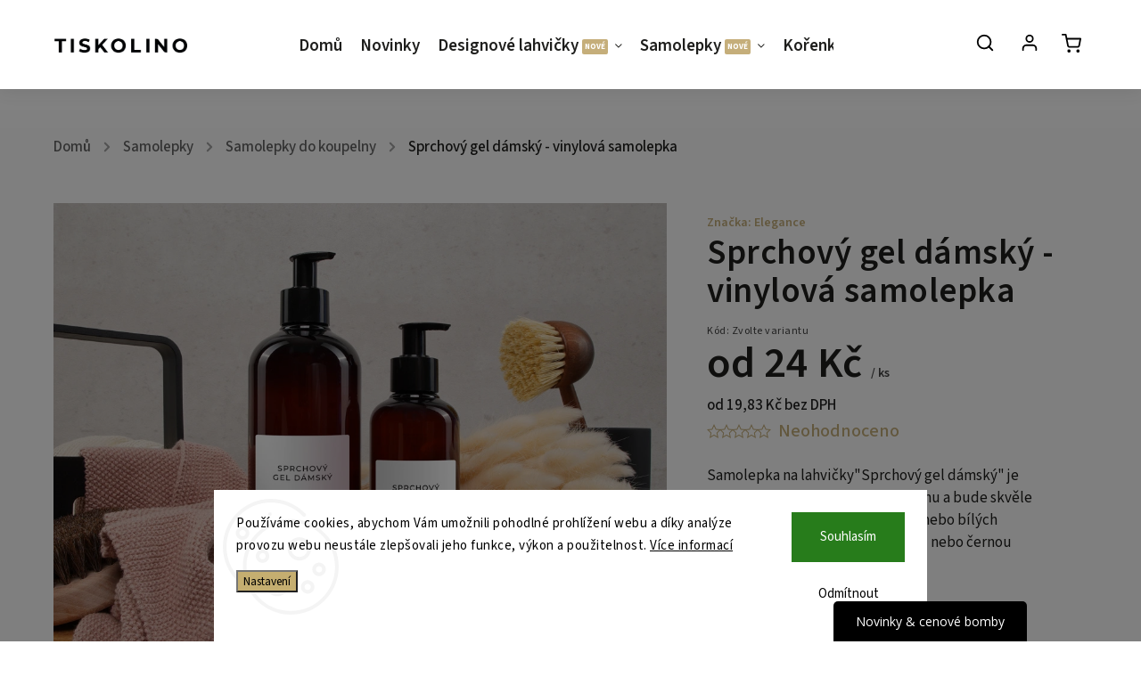

--- FILE ---
content_type: text/html; charset=utf-8
request_url: https://www.tiskolino.cz/vinylova-samolepka-na-lahvicku-sprchovy-gel-damsky/
body_size: 33265
content:
<!doctype html><html lang="cs" dir="ltr" class="header-background-light external-fonts-loaded"><head><meta charset="utf-8" /><meta name="viewport" content="width=device-width,initial-scale=1" /><title>Samolepka na lahvičku - Sprchový gel dámský</title><link rel="preconnect" href="https://cdn.myshoptet.com" /><link rel="dns-prefetch" href="https://cdn.myshoptet.com" /><link rel="preload" href="https://cdn.myshoptet.com/prj/dist/master/cms/libs/jquery/jquery-1.11.3.min.js" as="script" /><link href="https://cdn.myshoptet.com/prj/dist/master/cms/templates/frontend_templates/shared/css/font-face/source-sans-3.css" rel="stylesheet"><link href="https://cdn.myshoptet.com/prj/dist/master/cms/templates/frontend_templates/shared/css/font-face/nunito.css" rel="stylesheet"><script>
dataLayer = [];
dataLayer.push({'shoptet' : {
    "pageId": 852,
    "pageType": "productDetail",
    "currency": "CZK",
    "currencyInfo": {
        "decimalSeparator": ",",
        "exchangeRate": 1,
        "priceDecimalPlaces": 2,
        "symbol": "K\u010d",
        "symbolLeft": 0,
        "thousandSeparator": " "
    },
    "language": "cs",
    "projectId": 556577,
    "product": {
        "id": 1434,
        "guid": "a81df1ec-860d-11ee-b9a8-3e5eb9a3f9dd",
        "hasVariants": true,
        "codes": [
            {
                "code": "1434\/B\/OBD2",
                "quantity": "69",
                "stocks": [
                    {
                        "id": "ext",
                        "quantity": "69"
                    }
                ]
            },
            {
                "code": "1434\/ERN\/OBD2",
                "quantity": "45",
                "stocks": [
                    {
                        "id": "ext",
                        "quantity": "45"
                    }
                ]
            },
            {
                "code": "1434\/BIL",
                "quantity": "61",
                "stocks": [
                    {
                        "id": "ext",
                        "quantity": "61"
                    }
                ]
            },
            {
                "code": "1434\/CER",
                "quantity": "51",
                "stocks": [
                    {
                        "id": "ext",
                        "quantity": "51"
                    }
                ]
            }
        ],
        "name": "Sprchov\u00fd gel d\u00e1msk\u00fd - vinylov\u00e1 samolepka",
        "appendix": "",
        "weight": 0,
        "manufacturer": "Elegance",
        "manufacturerGuid": "1EF5334EAB3365B8A726DA0BA3DED3EE",
        "currentCategory": "Vinylov\u00e9 samolepky | Samolepky do koupelny",
        "currentCategoryGuid": "d9070fd4-8628-11ee-9337-8647f5da9d6f",
        "defaultCategory": "Vinylov\u00e9 samolepky | Samolepky do koupelny",
        "defaultCategoryGuid": "d9070fd4-8628-11ee-9337-8647f5da9d6f",
        "currency": "CZK",
        "priceWithVatMin": 24,
        "priceWithVatMax": 30
    },
    "stocks": [
        {
            "id": "ext",
            "title": "Sklad",
            "isDeliveryPoint": 0,
            "visibleOnEshop": 1
        }
    ],
    "cartInfo": {
        "id": null,
        "freeShipping": false,
        "freeShippingFrom": 1200,
        "leftToFreeGift": {
            "formattedPrice": "0 K\u010d",
            "priceLeft": 0
        },
        "freeGift": false,
        "leftToFreeShipping": {
            "priceLeft": 1200,
            "dependOnRegion": 0,
            "formattedPrice": "1 200 K\u010d"
        },
        "discountCoupon": [],
        "getNoBillingShippingPrice": {
            "withoutVat": 0,
            "vat": 0,
            "withVat": 0
        },
        "cartItems": [],
        "taxMode": "ORDINARY"
    },
    "cart": [],
    "customer": {
        "priceRatio": 1,
        "priceListId": 1,
        "groupId": null,
        "registered": false,
        "mainAccount": false
    }
}});
dataLayer.push({'cookie_consent' : {
    "marketing": "denied",
    "analytics": "denied"
}});
document.addEventListener('DOMContentLoaded', function() {
    shoptet.consent.onAccept(function(agreements) {
        if (agreements.length == 0) {
            return;
        }
        dataLayer.push({
            'cookie_consent' : {
                'marketing' : (agreements.includes(shoptet.config.cookiesConsentOptPersonalisation)
                    ? 'granted' : 'denied'),
                'analytics': (agreements.includes(shoptet.config.cookiesConsentOptAnalytics)
                    ? 'granted' : 'denied')
            },
            'event': 'cookie_consent'
        });
    });
});
</script>
<meta property="og:type" content="website"><meta property="og:site_name" content="tiskolino.cz"><meta property="og:url" content="https://www.tiskolino.cz/vinylova-samolepka-na-lahvicku-sprchovy-gel-damsky/"><meta property="og:title" content="Samolepka na lahvičku - Sprchový gel dámský"><meta name="author" content="Tiskolino.cz"><meta name="web_author" content="Shoptet.cz"><meta name="dcterms.rightsHolder" content="www.tiskolino.cz"><meta name="robots" content="index,follow"><meta property="og:image" content="https://cdn.myshoptet.com/usr/www.tiskolino.cz/user/shop/big/1434-4_tiskolino-elegant-bila-real-23.jpg?6558adfe"><meta property="og:description" content='Samolepka na lahvičku "sprchový gel dámský" bude skvěle vypadat na ❤️ designových lahvičkách o objemu ✓ 250 ml i ✓ 500 ml. ⚫⚪'><meta name="description" content='Samolepka na lahvičku "sprchový gel dámský" bude skvěle vypadat na ❤️ designových lahvičkách o objemu ✓ 250 ml i ✓ 500 ml. ⚫⚪'><meta name="google-site-verification" content="vyhJZqB43Fi5QLV9-NkkFiGqH5B3-oHiEQV17CZJCGE"><meta property="product:price:amount" content="24"><meta property="product:price:currency" content="CZK"><style>:root {--color-primary: #239ceb;--color-primary-h: 204;--color-primary-s: 83%;--color-primary-l: 53%;--color-primary-hover: #1997e5;--color-primary-hover-h: 203;--color-primary-hover-s: 80%;--color-primary-hover-l: 50%;--color-secondary: #c5ae70;--color-secondary-h: 44;--color-secondary-s: 42%;--color-secondary-l: 61%;--color-secondary-hover: #3b7580;--color-secondary-hover-h: 190;--color-secondary-hover-s: 37%;--color-secondary-hover-l: 37%;--color-tertiary: #ffc807;--color-tertiary-h: 47;--color-tertiary-s: 100%;--color-tertiary-l: 51%;--color-tertiary-hover: #ffbb00;--color-tertiary-hover-h: 44;--color-tertiary-hover-s: 100%;--color-tertiary-hover-l: 50%;--color-header-background: #ffffff;--template-font: "Source Sans 3";--template-headings-font: "Nunito";--header-background-url: none;--cookies-notice-background: #F8FAFB;--cookies-notice-color: #252525;--cookies-notice-button-hover: #27263f;--cookies-notice-link-hover: #3b3a5f;--templates-update-management-preview-mode-content: "Náhled aktualizací šablony je aktivní pro váš prohlížeč."}</style>
    <script>var shoptet = shoptet || {};</script>
    <script src="https://cdn.myshoptet.com/prj/dist/master/shop/dist/main-3g-header.js.05f199e7fd2450312de2.js"></script>
<!-- User include --><!-- service 734(379) html code header -->
<script src="https://ajax.googleapis.com/ajax/libs/webfont/1.6.26/webfont.js"></script>

<style>
.not-working {background-color: black;color:white;width:100%;height:100%;position:fixed;top:0;left:0;z-index:9999999;text-align:center;padding:50px;}
</style>

<link rel="stylesheet" href="https://cdnjs.cloudflare.com/ajax/libs/twitter-bootstrap/4.4.1/css/bootstrap-grid.min.css" />
<link rel="stylesheet" href="https://code.jquery.com/ui/1.12.0/themes/smoothness/jquery-ui.min.css">
<link rel="stylesheet" href="https://cdn.myshoptet.com/usr/shoptet.tomashlad.eu/user/documents/extras/shoptet-font/font.css"/>
<link rel="stylesheet" href="https://cdn.jsdelivr.net/npm/slick-carousel@1.8.1/slick/slick.css" />

<link rel="stylesheet" href="https://cdn.myshoptet.com/usr/shoptet.tomashlad.eu/user/documents/extras/opal/animate.css">
<link rel="stylesheet" href="https://cdn.myshoptet.com/usr/shoptet.tomashlad.eu/user/documents/extras/opal/screen.min.css?v=1494">

<style>

@media only screen and (max-width: 767px) {
.top-navigation-menu {
    display: none !important;
}
}


body, .search fieldset input, input, .form-control, button, .button {
        font-family: 'Source Sans 3', sans-serif;
    }

select {
    font: 500 14px Source Sans 3;
}


.flags .flag.flag-new, .welcome-wrapper h1:before, input[type="checkbox"]:checked:after, .cart-table .related .cart-related-button .btn, .ordering-process .cart-content.checkout-box-wrapper,  .ordering-process .checkout-box, .top-navigation-bar .nav-part .top-navigation-tools .top-nav-button-account, .ordering-process .cart-empty .col-md-4 .cart-content, .in-klient #content table thead, .in-objednavky #content table thead, .in-klient-hodnoceni #content table thead, .in-klient-diskuze #content table thead, .ui-slider-horizontal .ui-slider-range {
background-color: #239ceb;
}

.button, .products .product button, .products .product .btn, .btn.btn-primary, button, .btn, .btn-primary, #filters #clear-filters a {
background-color: #c5ae70;
}

.button:hover, .products .product button:hover, .products .product .btn:hover, .btn.btn-primary:hover, button:hover, .btn:hover, btn-primary:hover, .products .product .btn:hover, #filters #clear-filters a:hover {
background-color: #3b7580;
color: #fff;
}

.hp-ratings.container .ratings-list .votes-wrap .vote-wrap .vote-header .vote-pic .vote-initials, #content-wrapper .vote-initials {
background-color: #239ceb !important;
color: #fff !important;
}

 .flags .flag.flag-new:after, .menu-helper ul li a:hover {
    color:  #239ceb !important;
}

.product-top .add-to-cart button:hover, .add-to-cart-button.btn:hover, .cart-content .next-step .btn:hover {
    background: #3b7580;
}

.products-block.products .product button, .products-block.products .product .btn, .cart-content .next-step .btn, .product-top .add-to-cart button, .product-top .add-to-cart .btn {
    background: #c5ae70;
}

.products-block.products .product button:hover, .products-block.products .product .btn:hover, .cart-content .next-step .btn:hover, .product-top .add-to-cart button:hover, .product-top .add-to-cart .btn:hover {
    background:  #3b7580;
}

a {
color: #222222;
}

.content-wrapper p a, .product-top .price-line .price-final, .subcategories li a:hover, .category-header input[type="radio"] + label:hover,  .ui-slider-horizontal .ui-slider-handle, .product-top .price-line .price-fina, .shp-tabs .shp-tab-link:hover, .type-detail .tab-content .detail-parameters th a, .type-detail .tab-content .detail-parameters td a, .product-top .p-detail-info > div a, .sidebar .filters-wrapper .toggle-filters {
color: #239ceb;
}

.sidebar .box.client-center-box ul .logout a {
color: #239ceb !important;
}

a:hover, #header .navigation-buttons .btn .cart-price, .products .product .ratings-wrapper .stars .star, .product-top .p-detail-info .stars-wrapper .stars .star, .products .product .prices .price-final strong, ol.top-products li a strong, .categories .topic.active > a, .categories ul.expanded li.active a, .product-top .p-detail-info > div:last-child a, ol.cart-header li.active strong span, ul.manufacturers h2, #navigation ul.menu-level-1 > li > a:hover  {
color: #239ceb;
}

#header .navigation-buttons .btn.cart-count i, #ratingWrapper .link-like {
cursor: pointer,;
background: #c5ae70;
color: #fff;
}

#header .navigation-buttons .btn:before, .category-header input[type="radio"]:checked + label, .shp-tabs-holder ul.shp-tabs li.active a {
cursor: pointer,;
color: #c5ae70;
}

.shp-tabs-holder ul.shp-tabs li.active a {
border-color: #c5ae70;
}

input[type="checkbox"]:checked:before, input[type="checkbox"]:checked + label::before, input[type="radio"]:checked + label::before, .sidebar .box.client-center-box ul .logout a, .sidebar .filters-wrapper .toggle-filters {
  border-color: #239ceb;
}

#carousel .carousel-slide-caption h2:before,
.h4::after, .content h4::after, .category-title::after, .p-detail-inner h1::after, h1:after, article h1::after, h4.homepage-group-title::after, .h4.homepage-group-title::after, footer h4:before, .products-related-header:after, ol.cart-header li.active strong span::before, ol.cart-header li.completed a span::before, input[type="checkbox"]:checked + label::after, input[type="radio"]:checked + label::after, .latest-contribution-wrapper h2:before, .price-range > div {
    background: #239ceb;
}

.sidebar .box-poll .poll-result > div {
  border-color: #239ceb;
  background-color: #239ceb;
}

@media only screen and (max-width: 768px) {
.top-navigation-bar .nav-part .responsive-tools a[data-target="navigation"] {
    background: #239ceb;
}
}
@media only screen and (max-width: 767px) {
.search-window-visible .search {overflow:visible !important;}
}

.required-asterisk:after {content: "*";padding-left: 0.5ch;color: #d63500;}
.copyright .podpis {display:block !important;}
.product-top .social-buttons-wrapper .social-buttons {z-index:1;}
#filters .slider-wrapper {width:100%;}
.footer-socials .contact-box>strong {display: none;}
.footer-banners .footer-banner img {width: 100%;max-width: 100%;height: auto;max-height: none;}
  .filters-unveil-button-wrapper a.unveil-button {line-height:55px;}
.newsletter .sr-only {clip: auto;height: auto;margin: 0;overflow: auto;position: relative;width: auto;}
.extended-banner-texts:empty {display:none;}
.extended-banner-texts < span:empty {display:none;}
.footer-links-icons {display:none;}
.advanced-filters-wrapper>div {padding-top:3px;}
.extended-banner-texts:empty {display: none !important;}
#carousel a {color: white;}
footer #formLogin .btn, footer #formLogin button, footer .search .btn, footer .search button {
    text-align: center;
    padding: 0 10px;
}
.sidebar-inner .subscribe-form button {padding:0;}
.in-index .products-block.products .slick-track {display:flex;}
.wrong-template {
    text-align: center;
    padding: 30px;
    background: #000;
    color: #fff;
    font-size: 20px;
    position: fixed;
    width: 100%;
    height: 100%;
    z-index: 99999999;
    top: 0;
    left: 0;
    padding-top: 20vh;
}
.wrong-template span {
    display: block;
    font-size: 15px;
    margin-top: 25px;
    opacity: 0.7;
}
.wrong-template span a {color: #fff; text-decoration: underline;}
@media only screen and (max-width: 1200px) {
    .type-detail .shp-tabs-wrapper .row {
        width:100%
    }
}
.advanced-parameter-inner img, .products-inline img {height:auto;}
img {height: auto;}
</style>
<style>
#carousel .carousel-inner:not(.tokyo-tools) {min-height:0 !important;}
#checkoutContent .form-group .form-control.hide {display: none;}
</style>
<!-- project html code header -->
<script>
document.write('<link href="https://www.tiskolino.cz/user/documents/css/opal-framework-style.css?v='+ Math.floor(Math.random()*4000) +'" rel="stylesheet" type="text/css" />');
</script>

<link rel="stylesheet" href="https://cdnjs.cloudflare.com/ajax/libs/font-awesome/6.0.0/css/all.min.css" />

 
 <script>
	var openFilters = true;
	var allNavCategories = true;
	var wideGallery = true;
	var hpArticlesTestMode = true;
  var hpArticlesUrl = "tipy";
  var defaultProductsImages = true;
  var cartRelatedProducts = true;
  var productsVariantsCount = 10;
</script>

<script src="https://ajax.googleapis.com/ajax/libs/jquery/1.2.6/jquery.min.js"></script> 
<script src="https://www.tiskolino.cz/user/documents/js/basic.js"></script>

	<script> 
	$(function(){
	  $("#basicStickerTemplate").load("https://www.tiskolino.cz/user/documents/templates/basic-stickers.html?v="); 
    $("#basicBottleTemplate").load("https://www.tiskolino.cz/user/documents/templates/basic-bottle.html?v="); 
		$("#contactTemplate").load("https://www.tiskolino.cz/user/documents/templates/contact.html?v="); 
    $("#referenceList").load("https://www.tiskolino.cz/user/documents/templates/reference.html?v="); 
    $("#aboutUs").load("https://www.tiskolino.cz/user/documents/templates/about-us.html?b="); 
    $("#basicTextolinoTemplate").load("https://www.tiskolino.cz/user/documents/templates/basic-textolino.html?d=");     
  });
	</script> 
  
<!-- /User include --><link rel="shortcut icon" href="/favicon.ico" type="image/x-icon" /><link rel="canonical" href="https://www.tiskolino.cz/vinylova-samolepka-na-lahvicku-sprchovy-gel-damsky/" />    <script>
        var _hwq = _hwq || [];
        _hwq.push(['setKey', 'C0EA1F6FFE58C8D777BA0400A22579F8']);
        _hwq.push(['setTopPos', '200']);
        _hwq.push(['showWidget', '21']);
        (function() {
            var ho = document.createElement('script');
            ho.src = 'https://cz.im9.cz/direct/i/gjs.php?n=wdgt&sak=C0EA1F6FFE58C8D777BA0400A22579F8';
            var s = document.getElementsByTagName('script')[0]; s.parentNode.insertBefore(ho, s);
        })();
    </script>
    <!-- Global site tag (gtag.js) - Google Analytics -->
    <script async src="https://www.googletagmanager.com/gtag/js?id=G-FWN8RKX72Z"></script>
    <script>
        
        window.dataLayer = window.dataLayer || [];
        function gtag(){dataLayer.push(arguments);}
        

                    console.debug('default consent data');

            gtag('consent', 'default', {"ad_storage":"denied","analytics_storage":"denied","ad_user_data":"denied","ad_personalization":"denied","wait_for_update":500});
            dataLayer.push({
                'event': 'default_consent'
            });
        
        gtag('js', new Date());

                gtag('config', 'UA-161704147-1', { 'groups': "UA" });
        
                gtag('config', 'G-FWN8RKX72Z', {"groups":"GA4","send_page_view":false,"content_group":"productDetail","currency":"CZK","page_language":"cs"});
        
                gtag('config', 'AW-656249375', {"allow_enhanced_conversions":true});
        
        
        
        
        
                    gtag('event', 'page_view', {"send_to":"GA4","page_language":"cs","content_group":"productDetail","currency":"CZK"});
        
                gtag('set', 'currency', 'CZK');

        gtag('event', 'view_item', {
            "send_to": "UA",
            "items": [
                {
                    "id": "1434\/BIL",
                    "name": "Sprchov\u00fd gel d\u00e1msk\u00fd - vinylov\u00e1 samolepka",
                    "category": "Vinylov\u00e9 samolepky \/ Samolepky do koupelny",
                                        "brand": "Elegance",
                                                            "variant": "Barva: B\u00edl\u00e1, Tvar: 4,5 cm x 6 cm - na plastov\u00e9 a sklen\u011bn\u00e9 lahvi\u010dky 250 ml",
                                        "price": 19.83
                }
            ]
        });
        
        
        
        
        
                    gtag('event', 'view_item', {"send_to":"GA4","page_language":"cs","content_group":"productDetail","value":19.829999999999998,"currency":"CZK","items":[{"item_id":"1434\/BIL","item_name":"Sprchov\u00fd gel d\u00e1msk\u00fd - vinylov\u00e1 samolepka","item_brand":"Elegance","item_category":"Vinylov\u00e9 samolepky","item_category2":"Samolepky do koupelny","item_variant":"1434\/BIL~Barva: B\u00edl\u00e1, Tvar: 4,5 cm x 6 cm - na plastov\u00e9 a sklen\u011bn\u00e9 lahvi\u010dky 250 ml","price":19.829999999999998,"quantity":1,"index":0}]});
        
        
        
        
        
        
        
        document.addEventListener('DOMContentLoaded', function() {
            if (typeof shoptet.tracking !== 'undefined') {
                for (var id in shoptet.tracking.bannersList) {
                    gtag('event', 'view_promotion', {
                        "send_to": "UA",
                        "promotions": [
                            {
                                "id": shoptet.tracking.bannersList[id].id,
                                "name": shoptet.tracking.bannersList[id].name,
                                "position": shoptet.tracking.bannersList[id].position
                            }
                        ]
                    });
                }
            }

            shoptet.consent.onAccept(function(agreements) {
                if (agreements.length !== 0) {
                    console.debug('gtag consent accept');
                    var gtagConsentPayload =  {
                        'ad_storage': agreements.includes(shoptet.config.cookiesConsentOptPersonalisation)
                            ? 'granted' : 'denied',
                        'analytics_storage': agreements.includes(shoptet.config.cookiesConsentOptAnalytics)
                            ? 'granted' : 'denied',
                                                                                                'ad_user_data': agreements.includes(shoptet.config.cookiesConsentOptPersonalisation)
                            ? 'granted' : 'denied',
                        'ad_personalization': agreements.includes(shoptet.config.cookiesConsentOptPersonalisation)
                            ? 'granted' : 'denied',
                        };
                    console.debug('update consent data', gtagConsentPayload);
                    gtag('consent', 'update', gtagConsentPayload);
                    dataLayer.push(
                        { 'event': 'update_consent' }
                    );
                }
            });
        });
    </script>
<script>
    (function(t, r, a, c, k, i, n, g) { t['ROIDataObject'] = k;
    t[k]=t[k]||function(){ (t[k].q=t[k].q||[]).push(arguments) },t[k].c=i;n=r.createElement(a),
    g=r.getElementsByTagName(a)[0];n.async=1;n.src=c;g.parentNode.insertBefore(n,g)
    })(window, document, 'script', '//www.heureka.cz/ocm/sdk.js?source=shoptet&version=2&page=product_detail', 'heureka', 'cz');

    heureka('set_user_consent', 0);
</script>
</head><body class="desktop id-852 in-vinylove-samolepky-na-lahvicky-koupelna template-11 type-product type-detail one-column-body columns-3 blank-mode blank-mode-css ums_forms_redesign--off ums_a11y_category_page--on ums_discussion_rating_forms--off ums_flags_display_unification--on ums_a11y_login--on mobile-header-version-1">
        <div id="fb-root"></div>
        <script>
            window.fbAsyncInit = function() {
                FB.init({
//                    appId            : 'your-app-id',
                    autoLogAppEvents : true,
                    xfbml            : true,
                    version          : 'v19.0'
                });
            };
        </script>
        <script async defer crossorigin="anonymous" src="https://connect.facebook.net/cs_CZ/sdk.js"></script>    <div class="siteCookies siteCookies--bottom siteCookies--light js-siteCookies" role="dialog" data-testid="cookiesPopup" data-nosnippet>
        <div class="siteCookies__form">
            <div class="siteCookies__content">
                <div class="siteCookies__text">
                    Používáme cookies, abychom Vám umožnili pohodlné prohlížení webu a díky analýze provozu webu neustále zlepšovali jeho funkce, výkon a použitelnost. <a href="/podminky-ochrany-osobnich-udaju/" target="_blank" rel="noopener noreferrer">Více informací</a>
                </div>
                <p class="siteCookies__links">
                    <button class="siteCookies__link js-cookies-settings" aria-label="Nastavení cookies" data-testid="cookiesSettings">Nastavení</button>
                </p>
            </div>
            <div class="siteCookies__buttonWrap">
                                    <button class="siteCookies__button js-cookiesConsentSubmit" value="reject" aria-label="Odmítnout cookies" data-testid="buttonCookiesReject">Odmítnout</button>
                                <button class="siteCookies__button js-cookiesConsentSubmit" value="all" aria-label="Přijmout cookies" data-testid="buttonCookiesAccept">Souhlasím</button>
            </div>
        </div>
        <script>
            document.addEventListener("DOMContentLoaded", () => {
                const siteCookies = document.querySelector('.js-siteCookies');
                document.addEventListener("scroll", shoptet.common.throttle(() => {
                    const st = document.documentElement.scrollTop;
                    if (st > 1) {
                        siteCookies.classList.add('siteCookies--scrolled');
                    } else {
                        siteCookies.classList.remove('siteCookies--scrolled');
                    }
                }, 100));
            });
        </script>
    </div>
<a href="#content" class="skip-link sr-only">Přejít na obsah</a><div class="overall-wrapper"><div class="user-action"><div class="container">
    <div class="user-action-in">
                    <div id="login" class="user-action-login popup-widget login-widget" role="dialog" aria-labelledby="loginHeading">
        <div class="popup-widget-inner">
                            <h2 id="loginHeading">Přihlášení k vašemu účtu</h2><div id="customerLogin"><form action="/action/Customer/Login/" method="post" id="formLoginIncluded" class="csrf-enabled formLogin" data-testid="formLogin"><input type="hidden" name="referer" value="" /><div class="form-group"><div class="input-wrapper email js-validated-element-wrapper no-label"><input type="email" name="email" class="form-control" autofocus placeholder="E-mailová adresa (např. jan@novak.cz)" data-testid="inputEmail" autocomplete="email" required /></div></div><div class="form-group"><div class="input-wrapper password js-validated-element-wrapper no-label"><input type="password" name="password" class="form-control" placeholder="Heslo" data-testid="inputPassword" autocomplete="current-password" required /><span class="no-display">Nemůžete vyplnit toto pole</span><input type="text" name="surname" value="" class="no-display" /></div></div><div class="form-group"><div class="login-wrapper"><button type="submit" class="btn btn-secondary btn-text btn-login" data-testid="buttonSubmit">Přihlásit se</button><div class="password-helper"><a href="/registrace/" data-testid="signup" rel="nofollow">Nová registrace</a><a href="/klient/zapomenute-heslo/" rel="nofollow">Zapomenuté heslo</a></div></div></div></form>
</div>                    </div>
    </div>

                            <div id="cart-widget" class="user-action-cart popup-widget cart-widget loader-wrapper" data-testid="popupCartWidget" role="dialog" aria-hidden="true">
    <div class="popup-widget-inner cart-widget-inner place-cart-here">
        <div class="loader-overlay">
            <div class="loader"></div>
        </div>
    </div>

    <div class="cart-widget-button">
        <a href="/kosik/" class="btn btn-conversion" id="continue-order-button" rel="nofollow" data-testid="buttonNextStep">Pokračovat do košíku</a>
    </div>
</div>
            </div>
</div>
</div><div class="top-navigation-bar" data-testid="topNavigationBar">

    <div class="container">

        <div class="top-navigation-contacts">
            <strong>Zákaznická podpora:</strong><a href="mailto:info@tiskolino.cz" class="project-email" data-testid="contactboxEmail"><span>info@tiskolino.cz</span></a>        </div>

                            <div class="top-navigation-menu">
                <div class="top-navigation-menu-trigger"></div>
                <ul class="top-navigation-bar-menu">
                                            <li class="top-navigation-menu-item-external-21">
                            <a href="/">Domů</a>
                        </li>
                                            <li class="top-navigation-menu-item-750">
                            <a href="/o-nas/">O nás</a>
                        </li>
                                            <li class="top-navigation-menu-item--51">
                            <a href="/hodnoceni-obchodu/">Hodnocení obchodu</a>
                        </li>
                                            <li class="top-navigation-menu-item-27">
                            <a href="/realizace-doprava/">Doprava</a>
                        </li>
                                            <li class="top-navigation-menu-item-external-63">
                            <a href="/reference/">Důvěřují nám</a>
                        </li>
                                            <li class="top-navigation-menu-item-741">
                            <a href="/tipy/">Tipy</a>
                        </li>
                                            <li class="top-navigation-menu-item-930">
                            <a href="/obchodni-podminky/">Obchodní podmínky</a>
                        </li>
                                            <li class="top-navigation-menu-item-691">
                            <a href="/podminky-ochrany-osobnich-udaju/">Podmínky ochrany osobních údajů  &amp; cookies</a>
                        </li>
                                    </ul>
                <ul class="top-navigation-bar-menu-helper"></ul>
            </div>
        
        <div class="top-navigation-tools">
            <div class="responsive-tools">
                <a href="#" class="toggle-window" data-target="search" aria-label="Hledat" data-testid="linkSearchIcon"></a>
                                                            <a href="#" class="toggle-window" data-target="login"></a>
                                                    <a href="#" class="toggle-window" data-target="navigation" aria-label="Menu" data-testid="hamburgerMenu"></a>
            </div>
                        <button class="top-nav-button top-nav-button-login toggle-window" type="button" data-target="login" aria-haspopup="dialog" aria-controls="login" aria-expanded="false" data-testid="signin"><span>Přihlášení</span></button>        </div>

    </div>

</div>
<header id="header"><div class="container navigation-wrapper">
    <div class="header-top">
        <div class="site-name-wrapper">
            <div class="site-name"><a href="/" data-testid="linkWebsiteLogo"><img src="https://cdn.myshoptet.com/usr/www.tiskolino.cz/user/logos/tiskolino-logo-1.png" alt="Tiskolino.cz" fetchpriority="low" /></a></div>        </div>
        <div class="search" itemscope itemtype="https://schema.org/WebSite">
            <meta itemprop="headline" content="Samolepky do koupelny"/><meta itemprop="url" content="https://www.tiskolino.cz"/><meta itemprop="text" content="Samolepka na lahvičku &amp;quot;sprchový gel dámský&amp;quot; bude skvěle vypadat na ❤️ designových lahvičkách o objemu ✓ 250 ml i ✓ 500 ml. ⚫⚪"/>            <form action="/action/ProductSearch/prepareString/" method="post"
    id="formSearchForm" class="search-form compact-form js-search-main"
    itemprop="potentialAction" itemscope itemtype="https://schema.org/SearchAction" data-testid="searchForm">
    <fieldset>
        <meta itemprop="target"
            content="https://www.tiskolino.cz/vyhledavani/?string={string}"/>
        <input type="hidden" name="language" value="cs"/>
        
            
<input
    type="search"
    name="string"
        class="query-input form-control search-input js-search-input"
    placeholder="Napište, co hledáte"
    autocomplete="off"
    required
    itemprop="query-input"
    aria-label="Vyhledávání"
    data-testid="searchInput"
>
            <button type="submit" class="btn btn-default" data-testid="searchBtn">Hledat</button>
        
    </fieldset>
</form>
        </div>
        <div class="navigation-buttons">
                
    <a href="/kosik/" class="btn btn-icon toggle-window cart-count" data-target="cart" data-hover="true" data-redirect="true" data-testid="headerCart" rel="nofollow" aria-haspopup="dialog" aria-expanded="false" aria-controls="cart-widget">
        
                <span class="sr-only">Nákupní košík</span>
        
            <span class="cart-price visible-lg-inline-block" data-testid="headerCartPrice">
                                    Prázdný košík                            </span>
        
    
            </a>
        </div>
    </div>
    <nav id="navigation" aria-label="Hlavní menu" data-collapsible="true"><div class="navigation-in menu"><ul class="menu-level-1" role="menubar" data-testid="headerMenuItems"><li class="menu-item-external-18" role="none"><a href="/" data-testid="headerMenuItem" role="menuitem" aria-expanded="false"><b>Domů</b></a></li>
<li class="menu-item-873" role="none"><a href="/novinky/" data-testid="headerMenuItem" role="menuitem" aria-expanded="false"><b>Novinky</b></a></li>
<li class="menu-item-714 ext" role="none"><a href="/prazdne-lahvicky/" data-testid="headerMenuItem" role="menuitem" aria-haspopup="true" aria-expanded="false"><b>Designové lahvičky</b><span class="submenu-arrow"></span></a><ul class="menu-level-2" aria-label="Designové lahvičky" tabindex="-1" role="menu"><li class="menu-item-765 has-third-level" role="none"><a href="/prazdne-sklenene-lahvicky/" class="menu-image" data-testid="headerMenuItem" tabindex="-1" aria-hidden="true"><img src="data:image/svg+xml,%3Csvg%20width%3D%22140%22%20height%3D%22100%22%20xmlns%3D%22http%3A%2F%2Fwww.w3.org%2F2000%2Fsvg%22%3E%3C%2Fsvg%3E" alt="" aria-hidden="true" width="140" height="100"  data-src="https://cdn.myshoptet.com/usr/www.tiskolino.cz/user/categories/thumb/sklenen-lahvicky-s-davkovacem-1.jpg" fetchpriority="low" /></a><div><a href="/prazdne-sklenene-lahvicky/" data-testid="headerMenuItem" role="menuitem"><span>Skleněné lahvičky</span></a>
                                                    <ul class="menu-level-3" role="menu">
                                                                    <li class="menu-item-926" role="none">
                                        <a href="/lahvicky-s-kovovym-davkovacem/" data-testid="headerMenuItem" role="menuitem">
                                            S kovovým dávkovačem</a>,                                    </li>
                                                                    <li class="menu-item-1034" role="none">
                                        <a href="/sklenene-lahvicky-s-davkovacem/" data-testid="headerMenuItem" role="menuitem">
                                            S plastovým dávkovačem</a>,                                    </li>
                                                                    <li class="menu-item-1037" role="none">
                                        <a href="/sklenene-rozprasovace/" data-testid="headerMenuItem" role="menuitem">
                                            S rozprašovačem</a>,                                    </li>
                                                                    <li class="menu-item-1040" role="none">
                                        <a href="/sklenene-lahvicky-se-sroubovacim-vickem/" data-testid="headerMenuItem" role="menuitem">
                                            Se šroubovacím víčkem</a>                                    </li>
                                                            </ul>
                        </div></li><li class="menu-item-762 has-third-level" role="none"><a href="/plastove-lahvicky/" class="menu-image" data-testid="headerMenuItem" tabindex="-1" aria-hidden="true"><img src="data:image/svg+xml,%3Csvg%20width%3D%22140%22%20height%3D%22100%22%20xmlns%3D%22http%3A%2F%2Fwww.w3.org%2F2000%2Fsvg%22%3E%3C%2Fsvg%3E" alt="" aria-hidden="true" width="140" height="100"  data-src="https://cdn.myshoptet.com/usr/www.tiskolino.cz/user/categories/thumb/plastove-lahvicky-s-davkovacem.jpg" fetchpriority="low" /></a><div><a href="/plastove-lahvicky/" data-testid="headerMenuItem" role="menuitem"><span>Plastové lahvičky</span></a>
                                                    <ul class="menu-level-3" role="menu">
                                                                    <li class="menu-item-1010" role="none">
                                        <a href="/lahvicky-s-davkovacem/" data-testid="headerMenuItem" role="menuitem">
                                            Dávkovače</a>,                                    </li>
                                                                    <li class="menu-item-1013" role="none">
                                        <a href="/lahvicky-s-rozprasovacem/" data-testid="headerMenuItem" role="menuitem">
                                            Rozprašovače</a>,                                    </li>
                                                                    <li class="menu-item-1016" role="none">
                                        <a href="/lahvicky-s-flip-top-vickem/" data-testid="headerMenuItem" role="menuitem">
                                            Flip-top</a>,                                    </li>
                                                                    <li class="menu-item-1019" role="none">
                                        <a href="/plastove-lahvicky-disc-top/" data-testid="headerMenuItem" role="menuitem">
                                            Disc-top</a>,                                    </li>
                                                                    <li class="menu-item-1022" role="none">
                                        <a href="/plastove-lahvicky-sroubovaci-vicka/" data-testid="headerMenuItem" role="menuitem">
                                            Šroubovací víčka</a>,                                    </li>
                                                                    <li class="menu-item-1025" role="none">
                                        <a href="/lahvicky-penovac-foamer/" data-testid="headerMenuItem" role="menuitem">
                                            Pěnovač (Foamer)</a>                                    </li>
                                                            </ul>
                        </div></li><li class="menu-item-812 has-third-level" role="none"><a href="/cestovni-lahvicky-na-kosmetiku/" class="menu-image" data-testid="headerMenuItem" tabindex="-1" aria-hidden="true"><img src="data:image/svg+xml,%3Csvg%20width%3D%22140%22%20height%3D%22100%22%20xmlns%3D%22http%3A%2F%2Fwww.w3.org%2F2000%2Fsvg%22%3E%3C%2Fsvg%3E" alt="" aria-hidden="true" width="140" height="100"  data-src="https://cdn.myshoptet.com/usr/www.tiskolino.cz/user/categories/thumb/bullets.png" fetchpriority="low" /></a><div><a href="/cestovni-lahvicky-na-kosmetiku/" data-testid="headerMenuItem" role="menuitem"><span>Cestovní lahvičky</span></a>
                                                    <ul class="menu-level-3" role="menu">
                                                                    <li class="menu-item-879" role="none">
                                        <a href="/flakony-na-parfem/" data-testid="headerMenuItem" role="menuitem">
                                            Flakony na parfém</a>,                                    </li>
                                                                    <li class="menu-item-882" role="none">
                                        <a href="/lahvicky-do-letadla/" data-testid="headerMenuItem" role="menuitem">
                                            Lahvičky do letadla</a>,                                    </li>
                                                                    <li class="menu-item-885" role="none">
                                        <a href="/barevne-cestovni-lahvicky/" data-testid="headerMenuItem" role="menuitem">
                                            Barevné lahvičky</a>                                    </li>
                                                            </ul>
                        </div></li><li class="menu-item-804" role="none"><a href="/sklenene-dozy/" class="menu-image" data-testid="headerMenuItem" tabindex="-1" aria-hidden="true"><img src="data:image/svg+xml,%3Csvg%20width%3D%22140%22%20height%3D%22100%22%20xmlns%3D%22http%3A%2F%2Fwww.w3.org%2F2000%2Fsvg%22%3E%3C%2Fsvg%3E" alt="" aria-hidden="true" width="140" height="100"  data-src="https://cdn.myshoptet.com/usr/www.tiskolino.cz/user/categories/thumb/eye.png" fetchpriority="low" /></a><div><a href="/sklenene-dozy/" data-testid="headerMenuItem" role="menuitem"><span>Skleněné mini dózy</span></a>
                        </div></li><li class="menu-item-768" role="none"><a href="/nahradni-uzavery-na-lahvicky/" class="menu-image" data-testid="headerMenuItem" tabindex="-1" aria-hidden="true"><img src="data:image/svg+xml,%3Csvg%20width%3D%22140%22%20height%3D%22100%22%20xmlns%3D%22http%3A%2F%2Fwww.w3.org%2F2000%2Fsvg%22%3E%3C%2Fsvg%3E" alt="" aria-hidden="true" width="140" height="100"  data-src="https://cdn.myshoptet.com/usr/www.tiskolino.cz/user/categories/thumb/spray-1.png" fetchpriority="low" /></a><div><a href="/nahradni-uzavery-na-lahvicky/" data-testid="headerMenuItem" role="menuitem"><span>Náhradní uzávěry</span></a>
                        </div></li><li class="menu-item-1031" role="none"><a href="/sklenene-lahvicky-s-rozprasovacem/" class="menu-image" data-testid="headerMenuItem" tabindex="-1" aria-hidden="true"><img src="data:image/svg+xml,%3Csvg%20width%3D%22140%22%20height%3D%22100%22%20xmlns%3D%22http%3A%2F%2Fwww.w3.org%2F2000%2Fsvg%22%3E%3C%2Fsvg%3E" alt="" aria-hidden="true" width="140" height="100"  data-src="https://cdn.myshoptet.com/usr/www.tiskolino.cz/user/categories/thumb/sklenene-lahvicky-s-rozprasovacem.jpg" fetchpriority="low" /></a><div><a href="/sklenene-lahvicky-s-rozprasovacem/" data-testid="headerMenuItem" role="menuitem"><span>Skleněné lahvičky s rozprašovačem</span></a>
                        </div></li></ul></li>
<li class="menu-item-708 ext" role="none"><a href="/samolepky/" data-testid="headerMenuItem" role="menuitem" aria-haspopup="true" aria-expanded="false"><b>Samolepky</b><span class="submenu-arrow"></span></a><ul class="menu-level-2" aria-label="Samolepky" tabindex="-1" role="menu"><li class="menu-item-891 has-third-level" role="none"><a href="/kuchyne/" class="menu-image" data-testid="headerMenuItem" tabindex="-1" aria-hidden="true"><img src="data:image/svg+xml,%3Csvg%20width%3D%22140%22%20height%3D%22100%22%20xmlns%3D%22http%3A%2F%2Fwww.w3.org%2F2000%2Fsvg%22%3E%3C%2Fsvg%3E" alt="" aria-hidden="true" width="140" height="100"  data-src="https://cdn.myshoptet.com/usr/www.tiskolino.cz/user/categories/thumb/doza-mockup-black-crop-sada-14-1.jpg" fetchpriority="low" /></a><div><a href="/kuchyne/" data-testid="headerMenuItem" role="menuitem"><span>Samolepky do kuchyně</span></a>
                                                    <ul class="menu-level-3" role="menu">
                                                                    <li class="menu-item-792" role="none">
                                        <a href="/rezane-samolepky-na-korenky/" data-testid="headerMenuItem" role="menuitem">
                                            Samolepky na kořenky</a>,                                    </li>
                                                                    <li class="menu-item-795" role="none">
                                        <a href="/kusove-samolepky-na-dozy/" data-testid="headerMenuItem" role="menuitem">
                                            Samolepky na dózy</a>,                                    </li>
                                                                    <li class="menu-item-923" role="none">
                                        <a href="/fitness-samolepky/" data-testid="headerMenuItem" role="menuitem">
                                            Fitness samolepky</a>,                                    </li>
                                                                    <li class="menu-item-927" role="none">
                                        <a href="/samolepky-do-lednice/" data-testid="headerMenuItem" role="menuitem">
                                            Samolepky do lednice</a>,                                    </li>
                                                                    <li class="menu-item-911" role="none">
                                        <a href="/mini-samolepky/" data-testid="headerMenuItem" role="menuitem">
                                            Mini samolepky</a>                                    </li>
                                                            </ul>
                        </div></li><li class="menu-item-852 active" role="none"><a href="/vinylove-samolepky-na-lahvicky-koupelna/" class="menu-image" data-testid="headerMenuItem" tabindex="-1" aria-hidden="true"><img src="data:image/svg+xml,%3Csvg%20width%3D%22140%22%20height%3D%22100%22%20xmlns%3D%22http%3A%2F%2Fwww.w3.org%2F2000%2Fsvg%22%3E%3C%2Fsvg%3E" alt="" aria-hidden="true" width="140" height="100"  data-src="https://cdn.myshoptet.com/usr/www.tiskolino.cz/user/categories/thumb/sprchovy-gel-a-sampon-samolepka-cerna-500ml.jpg" fetchpriority="low" /></a><div><a href="/vinylove-samolepky-na-lahvicky-koupelna/" data-testid="headerMenuItem" role="menuitem"><span>Samolepky do koupelny</span></a>
                        </div></li><li class="menu-item-726" role="none"><a href="/samolepky-na-lahvicky-uklid/" class="menu-image" data-testid="headerMenuItem" tabindex="-1" aria-hidden="true"><img src="data:image/svg+xml,%3Csvg%20width%3D%22140%22%20height%3D%22100%22%20xmlns%3D%22http%3A%2F%2Fwww.w3.org%2F2000%2Fsvg%22%3E%3C%2Fsvg%3E" alt="" aria-hidden="true" width="140" height="100"  data-src="https://cdn.myshoptet.com/usr/www.tiskolino.cz/user/categories/thumb/cistic-pracky-samolepka-bila-500ml.jpg" fetchpriority="low" /></a><div><a href="/samolepky-na-lahvicky-uklid/" data-testid="headerMenuItem" role="menuitem"><span>Samolepky na úklid</span></a>
                        </div></li><li class="menu-item-917" role="none"><a href="/mini-samolepky-na-cestovni-lahvicky/" class="menu-image" data-testid="headerMenuItem" tabindex="-1" aria-hidden="true"><img src="data:image/svg+xml,%3Csvg%20width%3D%22140%22%20height%3D%22100%22%20xmlns%3D%22http%3A%2F%2Fwww.w3.org%2F2000%2Fsvg%22%3E%3C%2Fsvg%3E" alt="" aria-hidden="true" width="140" height="100"  data-src="https://cdn.myshoptet.com/usr/www.tiskolino.cz/user/categories/thumb/travel-edition-white-1.jpg" fetchpriority="low" /></a><div><a href="/mini-samolepky-na-cestovni-lahvicky/" data-testid="headerMenuItem" role="menuitem"><span>Samolepky na cestovní lahvičky</span></a>
                        </div></li></ul></li>
<li class="menu-item-914" role="none"><a href="/korenky/" data-testid="headerMenuItem" role="menuitem" aria-expanded="false"><b>Kořenky</b></a></li>
<li class="menu-item-830 ext" role="none"><a href="/dozy-na-potraviny/" data-testid="headerMenuItem" role="menuitem" aria-haspopup="true" aria-expanded="false"><b>Dózy</b><span class="submenu-arrow"></span></a><ul class="menu-level-2" aria-label="Dózy" tabindex="-1" role="menu"><li class="menu-item-992" role="none"><a href="/plastove-dozy/" class="menu-image" data-testid="headerMenuItem" tabindex="-1" aria-hidden="true"><img src="data:image/svg+xml,%3Csvg%20width%3D%22140%22%20height%3D%22100%22%20xmlns%3D%22http%3A%2F%2Fwww.w3.org%2F2000%2Fsvg%22%3E%3C%2Fsvg%3E" alt="" aria-hidden="true" width="140" height="100"  data-src="https://cdn.myshoptet.com/usr/www.tiskolino.cz/user/categories/thumb/2345.jpg" fetchpriority="low" /></a><div><a href="/plastove-dozy/" data-testid="headerMenuItem" role="menuitem"><span>Plastové dózy</span></a>
                        </div></li><li class="menu-item-995" role="none"><a href="/sklenene-dozy-2/" class="menu-image" data-testid="headerMenuItem" tabindex="-1" aria-hidden="true"><img src="data:image/svg+xml,%3Csvg%20width%3D%22140%22%20height%3D%22100%22%20xmlns%3D%22http%3A%2F%2Fwww.w3.org%2F2000%2Fsvg%22%3E%3C%2Fsvg%3E" alt="" aria-hidden="true" width="140" height="100"  data-src="https://cdn.myshoptet.com/usr/www.tiskolino.cz/user/categories/thumb/1340-4.jpg" fetchpriority="low" /></a><div><a href="/sklenene-dozy-2/" data-testid="headerMenuItem" role="menuitem"><span>Skleněné dózy</span></a>
                        </div></li></ul></li>
<li class="menu-item-external-66" role="none"><a href="/hodnoceni-obchodu/" data-testid="headerMenuItem" role="menuitem" aria-expanded="false"><b>Recenze</b></a></li>
<li class="menu-item-29" role="none"><a href="/kontakt/" data-testid="headerMenuItem" role="menuitem" aria-expanded="false"><b>Kontakt</b></a></li>
<li class="appended-category menu-item-870" role="none"><a href="/cenove-bomby/"><b>Cenová bomba</b></a></li><li class="appended-category menu-item-935" role="none"><a href="/darkove-poukazy/"><b>Poukazy</b></a></li><li class="appended-category menu-item-864" role="none"><a href="/sezonni-produkty/"><b>Vánoce</b></a></li></ul>
    <ul class="navigationActions" role="menu">
                            <li role="none">
                                    <a href="/login/?backTo=%2Fvinylova-samolepka-na-lahvicku-sprchovy-gel-damsky%2F" rel="nofollow" data-testid="signin" role="menuitem"><span>Přihlášení</span></a>
                            </li>
                        </ul>
</div><span class="navigation-close"></span></nav><div class="menu-helper" data-testid="hamburgerMenu"><span>Více</span></div>
</div></header><!-- / header -->


                    <div class="container breadcrumbs-wrapper">
            <div class="breadcrumbs" itemscope itemtype="https://schema.org/BreadcrumbList">
                                                                            <span id="navigation-first" data-basetitle="Tiskolino.cz" itemprop="itemListElement" itemscope itemtype="https://schema.org/ListItem">
                <a href="/" itemprop="item" ><span itemprop="name">Domů</span></a>
                <span class="navigation-bullet">/</span>
                <meta itemprop="position" content="1" />
            </span>
                                <span id="navigation-1" itemprop="itemListElement" itemscope itemtype="https://schema.org/ListItem">
                <a href="/samolepky/" itemprop="item" data-testid="breadcrumbsSecondLevel"><span itemprop="name">Samolepky</span></a>
                <span class="navigation-bullet">/</span>
                <meta itemprop="position" content="2" />
            </span>
                                <span id="navigation-2" itemprop="itemListElement" itemscope itemtype="https://schema.org/ListItem">
                <a href="/vinylove-samolepky-na-lahvicky-koupelna/" itemprop="item" data-testid="breadcrumbsSecondLevel"><span itemprop="name">Samolepky do koupelny</span></a>
                <span class="navigation-bullet">/</span>
                <meta itemprop="position" content="3" />
            </span>
                                            <span id="navigation-3" itemprop="itemListElement" itemscope itemtype="https://schema.org/ListItem" data-testid="breadcrumbsLastLevel">
                <meta itemprop="item" content="https://www.tiskolino.cz/vinylova-samolepka-na-lahvicku-sprchovy-gel-damsky/" />
                <meta itemprop="position" content="4" />
                <span itemprop="name" data-title="Sprchový gel dámský - vinylová samolepka">Sprchový gel dámský - vinylová samolepka <span class="appendix"></span></span>
            </span>
            </div>
        </div>
    
<div id="content-wrapper" class="container content-wrapper">
    
    <div class="content-wrapper-in">
                <main id="content" class="content wide">
                                                        <script>
            
            var shoptet = shoptet || {};
            shoptet.variantsUnavailable = shoptet.variantsUnavailable || {};
            
            shoptet.variantsUnavailable.availableVariantsResource = ["18-352-4-1","18-355-4-1","18-352-4-21","18-355-4-21"]
        </script>
                                                                                                                            
<div class="p-detail" itemscope itemtype="https://schema.org/Product">

    
    <meta itemprop="name" content="Sprchový gel dámský - vinylová samolepka" />
    <meta itemprop="category" content="Úvodní stránka &gt; Samolepky &gt; Samolepky do koupelny &gt; Sprchový gel dámský - vinylová samolepka" />
    <meta itemprop="url" content="https://www.tiskolino.cz/vinylova-samolepka-na-lahvicku-sprchovy-gel-damsky/" />
    <meta itemprop="image" content="https://cdn.myshoptet.com/usr/www.tiskolino.cz/user/shop/big/1434-4_tiskolino-elegant-bila-real-23.jpg?6558adfe" />
            <meta itemprop="description" content="Samolepka na lahvičky&quot;Sprchový gel dámský&quot; je navržena ve skandinávském designu a bude skvěle vypadat na designových hnědých nebo bílých lahvičkách. Vybrat si můžete bílou nebo černou variantu samolepky." />
                <span class="js-hidden" itemprop="manufacturer" itemscope itemtype="https://schema.org/Organization">
            <meta itemprop="name" content="Elegance" />
        </span>
        <span class="js-hidden" itemprop="brand" itemscope itemtype="https://schema.org/Brand">
            <meta itemprop="name" content="Elegance" />
        </span>
                                                                                                    
        <div class="p-detail-inner">

        <div class="p-detail-inner-header">
            <h1>
                  Sprchový gel dámský - vinylová samolepka            </h1>

                <span class="p-code">
        <span class="p-code-label">Kód:</span>
                                                        <span class="parameter-dependent
 no-display 18-352-4-1">
                    1434/BIL
                </span>
                                    <span class="parameter-dependent
 no-display 18-355-4-1">
                    1434/B/OBD2
                </span>
                                    <span class="parameter-dependent
 no-display 18-352-4-21">
                    1434/CER
                </span>
                                    <span class="parameter-dependent
 no-display 18-355-4-21">
                    1434/ERN/OBD2
                </span>
                                <span class="parameter-dependent default-variant">Zvolte variantu</span>
                        </span>
        </div>

        <form action="/action/Cart/addCartItem/" method="post" id="product-detail-form" class="pr-action csrf-enabled" data-testid="formProduct">

            <meta itemprop="productID" content="1434" /><meta itemprop="identifier" content="a81df1ec-860d-11ee-b9a8-3e5eb9a3f9dd" /><span itemprop="offers" itemscope itemtype="https://schema.org/Offer"><meta itemprop="sku" content="1434/BIL" /><link itemprop="availability" href="https://schema.org/InStock" /><meta itemprop="url" content="https://www.tiskolino.cz/vinylova-samolepka-na-lahvicku-sprchovy-gel-damsky/" /><meta itemprop="price" content="24.00" /><meta itemprop="priceCurrency" content="CZK" /><link itemprop="itemCondition" href="https://schema.org/NewCondition" /></span><span itemprop="offers" itemscope itemtype="https://schema.org/Offer"><meta itemprop="sku" content="1434/B/OBD2" /><link itemprop="availability" href="https://schema.org/InStock" /><meta itemprop="url" content="https://www.tiskolino.cz/vinylova-samolepka-na-lahvicku-sprchovy-gel-damsky/" /><meta itemprop="price" content="30.00" /><meta itemprop="priceCurrency" content="CZK" /><link itemprop="itemCondition" href="https://schema.org/NewCondition" /></span><span itemprop="offers" itemscope itemtype="https://schema.org/Offer"><meta itemprop="sku" content="1434/CER" /><link itemprop="availability" href="https://schema.org/InStock" /><meta itemprop="url" content="https://www.tiskolino.cz/vinylova-samolepka-na-lahvicku-sprchovy-gel-damsky/" /><meta itemprop="price" content="24.00" /><meta itemprop="priceCurrency" content="CZK" /><link itemprop="itemCondition" href="https://schema.org/NewCondition" /></span><span itemprop="offers" itemscope itemtype="https://schema.org/Offer"><meta itemprop="sku" content="1434/ERN/OBD2" /><link itemprop="availability" href="https://schema.org/InStock" /><meta itemprop="url" content="https://www.tiskolino.cz/vinylova-samolepka-na-lahvicku-sprchovy-gel-damsky/" /><meta itemprop="price" content="30.00" /><meta itemprop="priceCurrency" content="CZK" /><link itemprop="itemCondition" href="https://schema.org/NewCondition" /></span><input type="hidden" name="productId" value="1434" /><input type="hidden" name="priceId" value="6253" /><input type="hidden" name="language" value="cs" />

            <div class="row product-top">

                <div class="col-xs-12">

                    <div class="p-detail-info">
                        
                                    <div class="stars-wrapper">
            
<span class="stars star-list">
                                                <a class="star star-off show-tooltip show-ratings" title="    Hodnocení:
            Neohodnoceno    "
                   href="#ratingTab" data-toggle="tab" data-external="1" data-force-scroll="1"></a>
                    
                                                <a class="star star-off show-tooltip show-ratings" title="    Hodnocení:
            Neohodnoceno    "
                   href="#ratingTab" data-toggle="tab" data-external="1" data-force-scroll="1"></a>
                    
                                                <a class="star star-off show-tooltip show-ratings" title="    Hodnocení:
            Neohodnoceno    "
                   href="#ratingTab" data-toggle="tab" data-external="1" data-force-scroll="1"></a>
                    
                                                <a class="star star-off show-tooltip show-ratings" title="    Hodnocení:
            Neohodnoceno    "
                   href="#ratingTab" data-toggle="tab" data-external="1" data-force-scroll="1"></a>
                    
                                                <a class="star star-off show-tooltip show-ratings" title="    Hodnocení:
            Neohodnoceno    "
                   href="#ratingTab" data-toggle="tab" data-external="1" data-force-scroll="1"></a>
                    
    </span>
            <a class="stars-label" href="#ratingTab" data-toggle="tab" data-external="1" data-force-scroll="1">
                                Neohodnoceno                    </a>
        </div>
    
                                                    <div><a href="/znacka/elegance/" data-testid="productCardBrandName">Značka: <span>Elegance</span></a></div>
                        
                    </div>

                </div>

                <div class="col-xs-12 col-lg-6 p-image-wrapper">

                    
                    <div class="p-image" style="" data-testid="mainImage">

                        

    


                        

<a href="https://cdn.myshoptet.com/usr/www.tiskolino.cz/user/shop/big/1434-4_tiskolino-elegant-bila-real-23.jpg?6558adfe" class="p-main-image cloud-zoom" data-href="https://cdn.myshoptet.com/usr/www.tiskolino.cz/user/shop/orig/1434-4_tiskolino-elegant-bila-real-23.jpg?6558adfe"><img src="https://cdn.myshoptet.com/usr/www.tiskolino.cz/user/shop/big/1434-4_tiskolino-elegant-bila-real-23.jpg?6558adfe" alt="tiskolino elegant bila real 23" width="1024" height="768"  fetchpriority="high" />
</a>                    </div>

                    
    <div class="p-thumbnails-wrapper">

        <div class="p-thumbnails">

            <div class="p-thumbnails-inner">

                <div>
                                                                                        <a href="https://cdn.myshoptet.com/usr/www.tiskolino.cz/user/shop/big/1434-4_tiskolino-elegant-bila-real-23.jpg?6558adfe" class="p-thumbnail highlighted">
                            <img src="data:image/svg+xml,%3Csvg%20width%3D%22100%22%20height%3D%22100%22%20xmlns%3D%22http%3A%2F%2Fwww.w3.org%2F2000%2Fsvg%22%3E%3C%2Fsvg%3E" alt="tiskolino elegant bila real 23" width="100" height="100"  data-src="https://cdn.myshoptet.com/usr/www.tiskolino.cz/user/shop/related/1434-4_tiskolino-elegant-bila-real-23.jpg?6558adfe" fetchpriority="low" />
                        </a>
                        <a href="https://cdn.myshoptet.com/usr/www.tiskolino.cz/user/shop/big/1434-4_tiskolino-elegant-bila-real-23.jpg?6558adfe" class="cbox-gal" data-gallery="lightbox[gallery]" data-alt="tiskolino elegant bila real 23"></a>
                                                                    <a href="https://cdn.myshoptet.com/usr/www.tiskolino.cz/user/shop/big/1434-5_tiskolino-elegant-cerna-real-23.jpg?6558ae04" class="p-thumbnail">
                            <img src="data:image/svg+xml,%3Csvg%20width%3D%22100%22%20height%3D%22100%22%20xmlns%3D%22http%3A%2F%2Fwww.w3.org%2F2000%2Fsvg%22%3E%3C%2Fsvg%3E" alt="tiskolino elegant cerna real 23" width="100" height="100"  data-src="https://cdn.myshoptet.com/usr/www.tiskolino.cz/user/shop/related/1434-5_tiskolino-elegant-cerna-real-23.jpg?6558ae04" fetchpriority="low" />
                        </a>
                        <a href="https://cdn.myshoptet.com/usr/www.tiskolino.cz/user/shop/big/1434-5_tiskolino-elegant-cerna-real-23.jpg?6558ae04" class="cbox-gal" data-gallery="lightbox[gallery]" data-alt="tiskolino elegant cerna real 23"></a>
                                                                    <a href="https://cdn.myshoptet.com/usr/www.tiskolino.cz/user/shop/big/1434_tiskolino-elegant-cerna-500ml-23.jpg?6558addc" class="p-thumbnail">
                            <img src="data:image/svg+xml,%3Csvg%20width%3D%22100%22%20height%3D%22100%22%20xmlns%3D%22http%3A%2F%2Fwww.w3.org%2F2000%2Fsvg%22%3E%3C%2Fsvg%3E" alt="tiskolino elegant cerna 500ml 23" width="100" height="100"  data-src="https://cdn.myshoptet.com/usr/www.tiskolino.cz/user/shop/related/1434_tiskolino-elegant-cerna-500ml-23.jpg?6558addc" fetchpriority="low" />
                        </a>
                        <a href="https://cdn.myshoptet.com/usr/www.tiskolino.cz/user/shop/big/1434_tiskolino-elegant-cerna-500ml-23.jpg?6558addc" class="cbox-gal" data-gallery="lightbox[gallery]" data-alt="tiskolino elegant cerna 500ml 23"></a>
                                                                    <a href="https://cdn.myshoptet.com/usr/www.tiskolino.cz/user/shop/big/1434-1_tiskolino-elegant-bila-500ml-23.jpg?6558ade5" class="p-thumbnail">
                            <img src="data:image/svg+xml,%3Csvg%20width%3D%22100%22%20height%3D%22100%22%20xmlns%3D%22http%3A%2F%2Fwww.w3.org%2F2000%2Fsvg%22%3E%3C%2Fsvg%3E" alt="tiskolino elegant bila 500ml 23" width="100" height="100"  data-src="https://cdn.myshoptet.com/usr/www.tiskolino.cz/user/shop/related/1434-1_tiskolino-elegant-bila-500ml-23.jpg?6558ade5" fetchpriority="low" />
                        </a>
                        <a href="https://cdn.myshoptet.com/usr/www.tiskolino.cz/user/shop/big/1434-1_tiskolino-elegant-bila-500ml-23.jpg?6558ade5" class="cbox-gal" data-gallery="lightbox[gallery]" data-alt="tiskolino elegant bila 500ml 23"></a>
                                                                    <a href="https://cdn.myshoptet.com/usr/www.tiskolino.cz/user/shop/big/1434-2_tiskolino-elegant-cerna-250ml-23.jpg?6558aded" class="p-thumbnail">
                            <img src="data:image/svg+xml,%3Csvg%20width%3D%22100%22%20height%3D%22100%22%20xmlns%3D%22http%3A%2F%2Fwww.w3.org%2F2000%2Fsvg%22%3E%3C%2Fsvg%3E" alt="tiskolino elegant cerna 250ml 23" width="100" height="100"  data-src="https://cdn.myshoptet.com/usr/www.tiskolino.cz/user/shop/related/1434-2_tiskolino-elegant-cerna-250ml-23.jpg?6558aded" fetchpriority="low" />
                        </a>
                        <a href="https://cdn.myshoptet.com/usr/www.tiskolino.cz/user/shop/big/1434-2_tiskolino-elegant-cerna-250ml-23.jpg?6558aded" class="cbox-gal" data-gallery="lightbox[gallery]" data-alt="tiskolino elegant cerna 250ml 23"></a>
                                                                    <a href="https://cdn.myshoptet.com/usr/www.tiskolino.cz/user/shop/big/1434-3_tiskolino-elegant-bila-250ml-23.jpg?6558adf5" class="p-thumbnail">
                            <img src="data:image/svg+xml,%3Csvg%20width%3D%22100%22%20height%3D%22100%22%20xmlns%3D%22http%3A%2F%2Fwww.w3.org%2F2000%2Fsvg%22%3E%3C%2Fsvg%3E" alt="tiskolino elegant bila 250ml 23" width="100" height="100"  data-src="https://cdn.myshoptet.com/usr/www.tiskolino.cz/user/shop/related/1434-3_tiskolino-elegant-bila-250ml-23.jpg?6558adf5" fetchpriority="low" />
                        </a>
                        <a href="https://cdn.myshoptet.com/usr/www.tiskolino.cz/user/shop/big/1434-3_tiskolino-elegant-bila-250ml-23.jpg?6558adf5" class="cbox-gal" data-gallery="lightbox[gallery]" data-alt="tiskolino elegant bila 250ml 23"></a>
                                    </div>

            </div>

            <a href="#" class="thumbnail-prev"></a>
            <a href="#" class="thumbnail-next"></a>

        </div>

    </div>


                </div>

                <div class="col-xs-12 col-lg-6 p-info-wrapper">

                    
                    
                        <div class="p-final-price-wrapper">

                                                                                    <strong class="price-final" data-testid="productCardPrice">
                                                            <span class="price-final-holder parameter-dependent
 no-display 18-352-4-1">
                        24 Kč
                        
    
        <span class="pr-list-unit">
            /&nbsp;ks
    </span>
                    </span>
                                                                <span class="price-final-holder parameter-dependent
 no-display 18-355-4-1">
                        30 Kč
                        
    
        <span class="pr-list-unit">
            /&nbsp;ks
    </span>
                    </span>
                                                                <span class="price-final-holder parameter-dependent
 no-display 18-352-4-21">
                        24 Kč
                        
    
        <span class="pr-list-unit">
            /&nbsp;ks
    </span>
                    </span>
                                                                <span class="price-final-holder parameter-dependent
 no-display 18-355-4-21">
                        30 Kč
                        
    
        <span class="pr-list-unit">
            /&nbsp;ks
    </span>
                    </span>
                                        <span class="price-final-holder parameter-dependent default-variant">
                        od <span class="nowrap">24 Kč</span>    
    
        <span class="pr-list-unit">
            /&nbsp;ks
    </span>
            </span>
            </strong>
                                <span class="price-additional">
                                                                                <span class="price-additional-holder parameter-dependent
 no-display 18-352-4-1">
                            19,83 Kč
                                                            bez DPH                                                    </span>
                                                                                <span class="price-additional-holder parameter-dependent
 no-display 18-355-4-1">
                            24,79 Kč
                                                            bez DPH                                                    </span>
                                                                                <span class="price-additional-holder parameter-dependent
 no-display 18-352-4-21">
                            19,83 Kč
                                                            bez DPH                                                    </span>
                                                                                <span class="price-additional-holder parameter-dependent
 no-display 18-355-4-21">
                            24,79 Kč
                                                            bez DPH                                                    </span>
                                                    <span class="parameter-dependent default-variant">
                            od <span class="nowrap">19,83 Kč</span>            bez DPH                    </span>
                        </span>
                                <span class="price-measure">
                    
                        </span>
                            

                        </div>

                    
                    
                                                                                    <div class="availability-value" title="Dostupnost">
                                    

                                                <span class="parameter-dependent
 no-display 18-352-4-1">
                <span class="availability-label" style="color: #009901">
                                            Skladem
                                    </span>
                    <span class="availability-amount" data-testid="numberAvailabilityAmount">(61&nbsp;ks)</span>
            </span>
                                            <span class="parameter-dependent
 no-display 18-355-4-1">
                <span class="availability-label" style="color: #009901">
                                            Skladem
                                    </span>
                    <span class="availability-amount" data-testid="numberAvailabilityAmount">(69&nbsp;ks)</span>
            </span>
                                            <span class="parameter-dependent
 no-display 18-352-4-21">
                <span class="availability-label" style="color: #009901">
                                            Skladem
                                    </span>
                    <span class="availability-amount" data-testid="numberAvailabilityAmount">(51&nbsp;ks)</span>
            </span>
                                            <span class="parameter-dependent
 no-display 18-355-4-21">
                <span class="availability-label" style="color: #009901">
                                            Skladem
                                    </span>
                    <span class="availability-amount" data-testid="numberAvailabilityAmount">(45&nbsp;ks)</span>
            </span>
                <span class="parameter-dependent default-variant">
            <span class="availability-label">
                Zvolte variantu            </span>
        </span>
                                    </div>
                                                    
                        <table class="detail-parameters">
                            <tbody>
                                                                                            <script>
    shoptet.variantsSplit = shoptet.variantsSplit || {};
    shoptet.variantsSplit.necessaryVariantData = {"18-352-4-1":{"name":"Sprchov\u00fd gel d\u00e1msk\u00fd - vinylov\u00e1 samolepka","isNotSoldOut":true,"zeroPrice":0,"id":6253,"code":"1434\/BIL","price":"24 K\u010d","standardPrice":"0 K\u010d","actionPriceActive":0,"priceUnformatted":24,"variantImage":{"detail":"https:\/\/cdn.myshoptet.com\/usr\/www.tiskolino.cz\/user\/shop\/detail\/1434-3_tiskolino-elegant-bila-250ml-23.jpg?6558adf5","detail_small":"https:\/\/cdn.myshoptet.com\/usr\/www.tiskolino.cz\/user\/shop\/detail_small\/1434-3_tiskolino-elegant-bila-250ml-23.jpg?6558adf5","cart":"https:\/\/cdn.myshoptet.com\/usr\/www.tiskolino.cz\/user\/shop\/related\/1434-3_tiskolino-elegant-bila-250ml-23.jpg?6558adf5","big":"https:\/\/cdn.myshoptet.com\/usr\/www.tiskolino.cz\/user\/shop\/big\/1434-3_tiskolino-elegant-bila-250ml-23.jpg?6558adf5"},"freeShipping":0,"freeBilling":0,"decimalCount":0,"availabilityName":"Skladem","availabilityColor":"#009901","minimumAmount":1,"maximumAmount":9999,"additionalPrice":"19,83 K\u010d"},"18-355-4-1":{"name":"Sprchov\u00fd gel d\u00e1msk\u00fd - vinylov\u00e1 samolepka","isNotSoldOut":true,"zeroPrice":0,"id":5385,"code":"1434\/B\/OBD2","price":"30 K\u010d","standardPrice":"0 K\u010d","actionPriceActive":0,"priceUnformatted":30,"variantImage":{"detail":"https:\/\/cdn.myshoptet.com\/usr\/www.tiskolino.cz\/user\/shop\/detail\/1434-1_tiskolino-elegant-bila-500ml-23.jpg?6558ade5","detail_small":"https:\/\/cdn.myshoptet.com\/usr\/www.tiskolino.cz\/user\/shop\/detail_small\/1434-1_tiskolino-elegant-bila-500ml-23.jpg?6558ade5","cart":"https:\/\/cdn.myshoptet.com\/usr\/www.tiskolino.cz\/user\/shop\/related\/1434-1_tiskolino-elegant-bila-500ml-23.jpg?6558ade5","big":"https:\/\/cdn.myshoptet.com\/usr\/www.tiskolino.cz\/user\/shop\/big\/1434-1_tiskolino-elegant-bila-500ml-23.jpg?6558ade5"},"freeShipping":0,"freeBilling":0,"decimalCount":0,"availabilityName":"Skladem","availabilityColor":"#009901","minimumAmount":1,"maximumAmount":9999,"additionalPrice":"24,79 K\u010d"},"18-352-4-21":{"name":"Sprchov\u00fd gel d\u00e1msk\u00fd - vinylov\u00e1 samolepka","isNotSoldOut":true,"zeroPrice":0,"id":6256,"code":"1434\/CER","price":"24 K\u010d","standardPrice":"0 K\u010d","actionPriceActive":0,"priceUnformatted":24,"variantImage":{"detail":"https:\/\/cdn.myshoptet.com\/usr\/www.tiskolino.cz\/user\/shop\/detail\/1434-2_tiskolino-elegant-cerna-250ml-23.jpg?6558aded","detail_small":"https:\/\/cdn.myshoptet.com\/usr\/www.tiskolino.cz\/user\/shop\/detail_small\/1434-2_tiskolino-elegant-cerna-250ml-23.jpg?6558aded","cart":"https:\/\/cdn.myshoptet.com\/usr\/www.tiskolino.cz\/user\/shop\/related\/1434-2_tiskolino-elegant-cerna-250ml-23.jpg?6558aded","big":"https:\/\/cdn.myshoptet.com\/usr\/www.tiskolino.cz\/user\/shop\/big\/1434-2_tiskolino-elegant-cerna-250ml-23.jpg?6558aded"},"freeShipping":0,"freeBilling":0,"decimalCount":0,"availabilityName":"Skladem","availabilityColor":"#009901","minimumAmount":1,"maximumAmount":9999,"additionalPrice":"19,83 K\u010d"},"18-355-4-21":{"name":"Sprchov\u00fd gel d\u00e1msk\u00fd - vinylov\u00e1 samolepka","isNotSoldOut":true,"zeroPrice":0,"id":5388,"code":"1434\/ERN\/OBD2","price":"30 K\u010d","standardPrice":"0 K\u010d","actionPriceActive":0,"priceUnformatted":30,"variantImage":{"detail":"https:\/\/cdn.myshoptet.com\/usr\/www.tiskolino.cz\/user\/shop\/detail\/1434_tiskolino-elegant-cerna-500ml-23.jpg?6558addc","detail_small":"https:\/\/cdn.myshoptet.com\/usr\/www.tiskolino.cz\/user\/shop\/detail_small\/1434_tiskolino-elegant-cerna-500ml-23.jpg?6558addc","cart":"https:\/\/cdn.myshoptet.com\/usr\/www.tiskolino.cz\/user\/shop\/related\/1434_tiskolino-elegant-cerna-500ml-23.jpg?6558addc","big":"https:\/\/cdn.myshoptet.com\/usr\/www.tiskolino.cz\/user\/shop\/big\/1434_tiskolino-elegant-cerna-500ml-23.jpg?6558addc"},"freeShipping":0,"freeBilling":0,"decimalCount":0,"availabilityName":"Skladem","availabilityColor":"#009901","minimumAmount":1,"maximumAmount":9999,"additionalPrice":"24,79 K\u010d"}};
</script>
                                                                    <tr class="variant-list variant-not-chosen-anchor">
                                        <th>
                                                Barva
                                        </th>
                                        <td>
                                                                                            <select name="parameterValueId[4]" class="hidden-split-parameter parameter-id-4" id="parameter-id-4" data-parameter-id="4" data-parameter-name="Barva" data-testid="selectVariant_4"><option value="" data-choose="true" data-index="0">Zvolte variantu</option><option value="1" data-index="1">Bílá</option><option value="21" data-index="2">Černá</option></select>
                                                                                    </td>
                                    </tr>
                                                                    <tr class="variant-list variant-not-chosen-anchor">
                                        <th>
                                                Tvar
                                        </th>
                                        <td>
                                                                                            <select name="parameterValueId[18]" class="hidden-split-parameter parameter-id-18" id="parameter-id-18" data-parameter-id="18" data-parameter-name="Tvar" data-testid="selectVariant_18"><option value="" data-choose="true" data-index="0">Zvolte variantu</option><option value="352" data-index="1">4,5 cm x 6 cm - na plastové a skleněné lahvičky 250 ml</option><option value="355" data-index="2">6 cm x 8 cm - na plastové a skleněné lahvičky 500 ml</option></select>
                                                                                    </td>
                                    </tr>
                                                                <tr>
                                    <td colspan="2">
                                        <div id="jsUnavailableCombinationMessage" class="no-display">
    Zvolená varianta není k dispozici. <a href="#" id="jsSplitVariantsReset">Reset vybraných parametrů</a>.
</div>
                                    </td>
                                </tr>
                            
                            
                            
                                                                                    </tbody>
                        </table>

                                                                            
                            <div class="add-to-cart" data-testid="divAddToCart">
                
<span class="quantity">
    <span
        class="increase-tooltip js-increase-tooltip"
        data-trigger="manual"
        data-container="body"
        data-original-title="Není možné zakoupit více než 9999 ks."
        aria-hidden="true"
        role="tooltip"
        data-testid="tooltip">
    </span>

    <span
        class="decrease-tooltip js-decrease-tooltip"
        data-trigger="manual"
        data-container="body"
        data-original-title="Minimální množství, které lze zakoupit, je 1 ks."
        aria-hidden="true"
        role="tooltip"
        data-testid="tooltip">
    </span>
    <label>
        <input
            type="number"
            name="amount"
            value="1"
            class="amount"
            autocomplete="off"
            data-decimals="0"
                        step="1"
            min="1"
            max="9999"
            aria-label="Množství"
            data-testid="cartAmount"/>
    </label>

    <button
        class="increase"
        type="button"
        aria-label="Zvýšit množství o 1"
        data-testid="increase">
            <span class="increase__sign">&plus;</span>
    </button>

    <button
        class="decrease"
        type="button"
        aria-label="Snížit množství o 1"
        data-testid="decrease">
            <span class="decrease__sign">&minus;</span>
    </button>
</span>
                    
    <button type="submit" class="btn btn-lg btn-conversion add-to-cart-button" data-testid="buttonAddToCart" aria-label="Přidat do košíku Sprchový gel dámský - vinylová samolepka">Přidat do košíku</button>

            </div>
                    
                    
                    

                                            <div class="p-short-description" data-testid="productCardShortDescr">
                            <p>Samolepka na lahvičky"Sprchový gel dámský" je navržena ve skandinávském designu a bude skvěle vypadat na designových hnědých nebo bílých lahvičkách. Vybrat si můžete bílou nebo černou variantu samolepky.</p>
                        </div>
                    
                                            <p data-testid="productCardDescr">
                            <a href="#description" class="chevron-after chevron-down-after" data-toggle="tab" data-external="1" data-force-scroll="true">Detailní informace</a>
                        </p>
                    
                    <div class="social-buttons-wrapper">
                        <div class="link-icons watchdog-active" data-testid="productDetailActionIcons">
    <a href="#" class="link-icon print" title="Tisknout produkt"><span>Tisk</span></a>
    <a href="/vinylova-samolepka-na-lahvicku-sprchovy-gel-damsky:dotaz/" class="link-icon chat" title="Mluvit s prodejcem" rel="nofollow"><span>Zeptat se</span></a>
            <a href="/vinylova-samolepka-na-lahvicku-sprchovy-gel-damsky:hlidat-cenu/" class="link-icon watchdog" title="Hlídat cenu" rel="nofollow"><span>Hlídat</span></a>
                <a href="#" class="link-icon share js-share-buttons-trigger" title="Sdílet produkt"><span>Sdílet</span></a>
    </div>
                            <div class="social-buttons no-display">
                    <div class="twitter">
                <script>
        window.twttr = (function(d, s, id) {
            var js, fjs = d.getElementsByTagName(s)[0],
                t = window.twttr || {};
            if (d.getElementById(id)) return t;
            js = d.createElement(s);
            js.id = id;
            js.src = "https://platform.twitter.com/widgets.js";
            fjs.parentNode.insertBefore(js, fjs);
            t._e = [];
            t.ready = function(f) {
                t._e.push(f);
            };
            return t;
        }(document, "script", "twitter-wjs"));
        </script>

<a
    href="https://twitter.com/share"
    class="twitter-share-button"
        data-lang="cs"
    data-url="https://www.tiskolino.cz/vinylova-samolepka-na-lahvicku-sprchovy-gel-damsky/"
>Tweet</a>

            </div>
                    <div class="facebook">
                <div
            data-layout="button_count"
        class="fb-like"
        data-action="like"
        data-show-faces="false"
        data-share="false"
                        data-width="285"
        data-height="26"
    >
</div>

            </div>
                                <div class="close-wrapper">
        <a href="#" class="close-after js-share-buttons-trigger" title="Sdílet produkt">Zavřít</a>
    </div>

            </div>
                    </div>

                    
                </div>

            </div>

        </form>
    </div>

    
        
                            <h2 class="products-related-header">Související produkty</h2>
        <div class="products products-block products-related products-additional p-switchable">
            
        
                    <div class="product col-sm-6 col-md-12 col-lg-6 active related-sm-screen-show">
    <div class="p" data-micro="product" data-micro-product-id="2471" data-micro-identifier="ec7b8076-0a05-11ef-9fe4-4e595e8a4f93" data-testid="productItem">
                    <a href="/bila-lahvicka-ivory-200-ml-s-ruzovym-flip-top-uzaverem/" class="image">
                <img src="data:image/svg+xml,%3Csvg%20width%3D%22423%22%20height%3D%22318%22%20xmlns%3D%22http%3A%2F%2Fwww.w3.org%2F2000%2Fsvg%22%3E%3C%2Fsvg%3E" alt="bila lahvicka s ruzovym flip top" data-micro-image="https://cdn.myshoptet.com/usr/www.tiskolino.cz/user/shop/big/2471_bila-lahvicka-s-ruzovym-flip-top.jpg?664e1022" width="423" height="318"  data-src="https://cdn.myshoptet.com/usr/www.tiskolino.cz/user/shop/detail/2471_bila-lahvicka-s-ruzovym-flip-top.jpg?664e1022
" fetchpriority="low" />
                                                                                                                                                                                    <div class="flags flags-default">                            <span class="flag flag-new">
            Novinka
    </span>
                                                
                                                
                    </div>
                                                    
    

    


            </a>
        
        <div class="p-in">

            <div class="p-in-in">
                <a href="/bila-lahvicka-ivory-200-ml-s-ruzovym-flip-top-uzaverem/" class="name" data-micro="url">
                    <span data-micro="name" data-testid="productCardName">
                          Bílá lahvička Ivory 200 ml s růžovým flip top uzávěrem                    </span>
                </a>
                
            <div class="ratings-wrapper">
                                        <div class="stars-wrapper" data-micro-rating-value="0" data-micro-rating-count="0">
            
<span class="stars star-list">
                                <span class="star star-off"></span>
        
                                <span class="star star-off"></span>
        
                                <span class="star star-off"></span>
        
                                <span class="star star-off"></span>
        
                                <span class="star star-off"></span>
        
    </span>
        </div>
                
                        <div class="availability">
            <span style="color:#009901">
                Skladem            </span>
                                                        <span class="availability-amount" data-testid="numberAvailabilityAmount">(93&nbsp;ks)</span>
        </div>
            </div>
    
                            </div>

            <div class="p-bottom no-buttons">
                
                <div data-micro="offer"
    data-micro-price="69.00"
    data-micro-price-currency="CZK"
            data-micro-availability="https://schema.org/InStock"
    >
                    <div class="prices">
                                                                                
                        
                        
                        
            <div class="price price-final" data-testid="productCardPrice">
        <strong>
                                        69 Kč
                    </strong>
        
    
        
    </div>


                        

                    </div>

                    

                                            <div class="p-tools">
                                                            <form action="/action/Cart/addCartItem/" method="post" class="pr-action csrf-enabled">
                                    <input type="hidden" name="language" value="cs" />
                                                                            <input type="hidden" name="priceId" value="8423" />
                                                                        <input type="hidden" name="productId" value="2471" />
                                                                            
<input type="hidden" name="amount" value="1" autocomplete="off" />
                                                                        <button type="submit" class="btn btn-cart add-to-cart-button" data-testid="buttonAddToCart" aria-label="Do košíku Bílá lahvička Ivory 200 ml s růžovým flip top uzávěrem"><span>Do košíku</span></button>
                                </form>
                                                                                    
    
                                                    </div>
                    
                                                        

                </div>

            </div>

        </div>

        
    

                    <span class="p-code">
            Kód: <span data-micro="sku">2467</span>
        </span>
    
    </div>
</div>
                        <div class="product col-sm-6 col-md-12 col-lg-6 active related-sm-screen-show">
    <div class="p" data-micro="product" data-micro-product-id="2498" data-micro-identifier="537a3c3a-0a11-11ef-ba7f-92d9043686e6" data-testid="productItem">
                    <a href="/sprej-na-sklenene-lahvicky/" class="image">
                <img src="data:image/svg+xml,%3Csvg%20width%3D%22423%22%20height%3D%22318%22%20xmlns%3D%22http%3A%2F%2Fwww.w3.org%2F2000%2Fsvg%22%3E%3C%2Fsvg%3E" alt="" data-micro-image="/cms/img/common/missing_images/big.png" width="423" height="318"  data-src="https://cdn.myshoptet.com/prj/dist/master/cms/img/common/missing_images/detail.png
" fetchpriority="low" />
                                                                                                                                    
    

    


            </a>
        
        <div class="p-in">

            <div class="p-in-in">
                <a href="/sprej-na-sklenene-lahvicky/" class="name" data-micro="url">
                    <span data-micro="name" data-testid="productCardName">
                          Sprej na skleněné lahvičky - černý                    </span>
                </a>
                
            <div class="ratings-wrapper">
                                        <div class="stars-wrapper" data-micro-rating-value="0" data-micro-rating-count="0">
            
<span class="stars star-list">
                                <span class="star star-off"></span>
        
                                <span class="star star-off"></span>
        
                                <span class="star star-off"></span>
        
                                <span class="star star-off"></span>
        
                                <span class="star star-off"></span>
        
    </span>
        </div>
                
                        <div class="availability">
            <span style="color:#009901">
                Skladem            </span>
                                                        <span class="availability-amount" data-testid="numberAvailabilityAmount">(48&nbsp;ks)</span>
        </div>
            </div>
    
                            </div>

            <div class="p-bottom no-buttons">
                
                <div data-micro="offer"
    data-micro-price="29.00"
    data-micro-price-currency="CZK"
            data-micro-availability="https://schema.org/InStock"
    >
                    <div class="prices">
                                                                                
                        
                        
                        
            <div class="price price-final" data-testid="productCardPrice">
        <strong>
                                        29 Kč
                    </strong>
        
    
        
    </div>


                        

                    </div>

                    

                                            <div class="p-tools">
                                                            <form action="/action/Cart/addCartItem/" method="post" class="pr-action csrf-enabled">
                                    <input type="hidden" name="language" value="cs" />
                                                                            <input type="hidden" name="priceId" value="8450" />
                                                                        <input type="hidden" name="productId" value="2498" />
                                                                            
<input type="hidden" name="amount" value="1" autocomplete="off" />
                                                                        <button type="submit" class="btn btn-cart add-to-cart-button" data-testid="buttonAddToCart" aria-label="Do košíku Sprej na skleněné lahvičky - černý"><span>Do košíku</span></button>
                                </form>
                                                                                    
    
                                                    </div>
                    
                                                        

                </div>

            </div>

        </div>

        
    

                    <span class="p-code">
            Kód: <span data-micro="sku">2498</span>
        </span>
    
    </div>
</div>
            </div>

            
        
    <div class="shp-tabs-wrapper p-detail-tabs-wrapper">
        <div class="row">
            <div class="col-sm-12 shp-tabs-row responsive-nav">
                <div class="shp-tabs-holder">
    <ul id="p-detail-tabs" class="shp-tabs p-detail-tabs visible-links" role="tablist">
                            <li class="shp-tab active" data-testid="tabDescription">
                <a href="#description" class="shp-tab-link" role="tab" data-toggle="tab">Popis</a>
            </li>
                                                        <li class="shp-tab" data-testid="tabAlternativeProducts">
                <a href="#productsAlternative" class="shp-tab-link" role="tab" data-toggle="tab">Podobné (16)</a>
            </li>
                                                                                         <li class="shp-tab" data-testid="tabRating">
                <a href="#ratingTab" class="shp-tab-link" role="tab" data-toggle="tab">Hodnocení</a>
            </li>
                                        <li class="shp-tab" data-testid="tabDiscussion">
                                <a href="#productDiscussion" class="shp-tab-link" role="tab" data-toggle="tab">Diskuze</a>
            </li>
                                        </ul>
</div>
            </div>
            <div class="col-sm-12 ">
                <div id="tab-content" class="tab-content">
                                                                                                            <div id="description" class="tab-pane fade in active" role="tabpanel">
        <div class="description-inner">
            <div class="basic-description">
                <h3>Detailní popis produktu</h3>
                                    <div class="setContents">
<div class="productDescription">
<h2>Naše samolepky na lahvičky si zamilujete</h2>
<p>Vyměňte různorodé obaly z drogérie za designové lahvičky se stylovou samolepkou. Samolepku "<strong>Sprchový gel dámský</strong>" doporučujeme nalepit na<strong> italské plastové lahvičky</strong> o objemu 250 ml nebo 500 ml, na obou variantách bude samolepka vypadat dokonale. Samolepky Tiskolino vám pomohou s organizací kosmetiky, šamponů nebo sprchových gelů a dodají vaší koupelně čistý a jednotně sladěný vzhled. Samolepky na lahvičky jsou navržené ve skandinávském designu, vyrobené z kvalitního materiálu a navržené a vytištěné v Česku. <meta charset="utf-8" />Samolepka "sprchový gel dámský" je k dostání ve velikosti<strong> 4,5 cm x 6 cm a 6 cm x 8 cm</strong> a vybrat si můžete ze 2 barevných variant - <strong>čisté lesklé bílé a luxusní matné černé</strong>.</p>
</div>
<h2>Vyberte si velikost samolepky</h2>
<ul>
<li class="li1"><span class="s1"></span><b>4,5 cm x 6 cm - na 250 ml plastovou a skleněnou lahvičku (bílá nebo černá)</b></li>
<li class="li1"><span class="s1"></span><b>6 cm x 8 cm - na 500 ml plastovou a skleněnou lahvičku (bílá nebo černá)</b></li>
</ul>
</div>
<div id="basicStickerTemplate"> </div>
                            </div>
            
    
        </div>
    </div>
                                                                        
    <div id="productsAlternative" class="tab-pane fade" role="tabpanel">

        <div class="products products-block products-additional products-alternative p-switchable">
            
        
                    <div class="product col-sm-6 col-md-12 col-lg-6 active related-sm-screen-show">
    <div class="p" data-micro="product" data-micro-product-id="225" data-micro-identifier="436951ae-a56e-11ed-9b26-ecf4bbd49285" data-testid="productItem">
                    <a href="/samolepka-na-lahvicku-detska-myci-pena/" class="image">
                <img src="data:image/svg+xml,%3Csvg%20width%3D%22423%22%20height%3D%22318%22%20xmlns%3D%22http%3A%2F%2Fwww.w3.org%2F2000%2Fsvg%22%3E%3C%2Fsvg%3E" alt="Dětská mycí pěna - vinylová samolepka na lahvičku" data-micro-image="https://cdn.myshoptet.com/usr/www.tiskolino.cz/user/shop/big/225_detska-myci-pena-vinylova-samolepka-na-lahvicku.jpg?665c7221" width="423" height="318"  data-src="https://cdn.myshoptet.com/usr/www.tiskolino.cz/user/shop/detail/225_detska-myci-pena-vinylova-samolepka-na-lahvicku.jpg?665c7221
" fetchpriority="low" />
                                                                                                                                    
    

    


            </a>
        
        <div class="p-in">

            <div class="p-in-in">
                <a href="/samolepka-na-lahvicku-detska-myci-pena/" class="name" data-micro="url">
                    <span data-micro="name" data-testid="productCardName">
                          Dětská mycí pěna - vinylová samolepka na lahvičku                    </span>
                </a>
                
            <div class="ratings-wrapper">
                                        <div class="stars-wrapper" data-micro-rating-value="0" data-micro-rating-count="0">
            
<span class="stars star-list">
                                <span class="star star-off"></span>
        
                                <span class="star star-off"></span>
        
                                <span class="star star-off"></span>
        
                                <span class="star star-off"></span>
        
                                <span class="star star-off"></span>
        
    </span>
        </div>
                
                        <div class="availability">
            <span style="color:#009901">
                Skladem            </span>
                                                        <span class="availability-amount" data-testid="numberAvailabilityAmount">(24&nbsp;ks)</span>
        </div>
            </div>
    
                            </div>

            <div class="p-bottom no-buttons">
                
                <div data-micro="offer"
    data-micro-price="24.00"
    data-micro-price-currency="CZK"
            data-micro-availability="https://schema.org/InStock"
    >
                    <div class="prices">
                                                                                
                        
                        
                        
            <div class="price price-final" data-testid="productCardPrice">
        <strong>
                                        <small>od</small> 24 Kč                    </strong>
        
    
        
    </div>


                        

                    </div>

                    

                                            <div class="p-tools">
                                                                                    
    
                                                    </div>
                    
                                                        

                </div>

            </div>

        </div>

        
    

                    <span class="p-code">
            Kód: <span data-micro="sku">225/BIL</span>
        </span>
    
    </div>
</div>
                        <div class="product col-sm-6 col-md-12 col-lg-6 active related-sm-screen-show">
    <div class="p" data-micro="product" data-micro-product-id="3017" data-micro-identifier="01acbcb8-39fd-11ef-8dbe-4e595e8a4f93" data-testid="productItem">
                    <a href="/sul-do-koupele-vinylova-samolepka-na-dozu/" class="image">
                <img src="data:image/svg+xml,%3Csvg%20width%3D%22423%22%20height%3D%22318%22%20xmlns%3D%22http%3A%2F%2Fwww.w3.org%2F2000%2Fsvg%22%3E%3C%2Fsvg%3E" alt="Sůl do koupele - vinylová samolepka na dózu" data-micro-image="https://cdn.myshoptet.com/usr/www.tiskolino.cz/user/shop/big/3017_sul-do-koupele-vinylova-samolepka-na-dozu.jpg?668e99ba" width="423" height="318"  data-src="https://cdn.myshoptet.com/usr/www.tiskolino.cz/user/shop/detail/3017_sul-do-koupele-vinylova-samolepka-na-dozu.jpg?668e99ba
" fetchpriority="low" />
                                                                                                                                                                                    <div class="flags flags-default">                            <span class="flag flag-new">
            Novinka
    </span>
                                                
                                                        
                    </div>
                                                    
    

    


            </a>
        
        <div class="p-in">

            <div class="p-in-in">
                <a href="/sul-do-koupele-vinylova-samolepka-na-dozu/" class="name" data-micro="url">
                    <span data-micro="name" data-testid="productCardName">
                          Sůl do koupele - vinylová samolepka na dózu                    </span>
                </a>
                
            <div class="ratings-wrapper">
                                        <div class="stars-wrapper" data-micro-rating-value="0" data-micro-rating-count="0">
            
<span class="stars star-list">
                                <span class="star star-off"></span>
        
                                <span class="star star-off"></span>
        
                                <span class="star star-off"></span>
        
                                <span class="star star-off"></span>
        
                                <span class="star star-off"></span>
        
    </span>
        </div>
                
                        <div class="availability">
            <span style="color:#009901">
                Skladem            </span>
                                                        <span class="availability-amount" data-testid="numberAvailabilityAmount">(20&nbsp;ks)</span>
        </div>
            </div>
    
                            </div>

            <div class="p-bottom no-buttons">
                
                <div data-micro="offer"
    data-micro-price="25.00"
    data-micro-price-currency="CZK"
            data-micro-availability="https://schema.org/InStock"
    >
                    <div class="prices">
                                                                                
                        
                        
                        
            <div class="price price-final" data-testid="productCardPrice">
        <strong>
                                        25 Kč
                    </strong>
        
    
        
    </div>


                        

                    </div>

                    

                                            <div class="p-tools">
                                                                                    
    
                                                    </div>
                    
                                                        

                </div>

            </div>

        </div>

        
    

                    <span class="p-code">
            Kód: <span data-micro="sku">3017/B</span>
        </span>
    
    </div>
</div>
                        <div class="product col-sm-6 col-md-12 col-lg-6 active related-sm-screen-hide">
    <div class="p" data-micro="product" data-micro-product-id="1470" data-micro-identifier="547088aa-8619-11ee-8f0e-aa229da30aba" data-testid="productItem">
                    <a href="/vinylova-samolepka-na-lahvicku-kondicioner/" class="image">
                <img src="data:image/svg+xml,%3Csvg%20width%3D%22423%22%20height%3D%22318%22%20xmlns%3D%22http%3A%2F%2Fwww.w3.org%2F2000%2Fsvg%22%3E%3C%2Fsvg%3E" alt="tiskolino elegant cerna real 6" data-shp-lazy="true" data-micro-image="https://cdn.myshoptet.com/usr/www.tiskolino.cz/user/shop/big/1470_tiskolino-elegant-cerna-real-6.jpg?6558c119" width="423" height="318"  data-src="https://cdn.myshoptet.com/usr/www.tiskolino.cz/user/shop/detail/1470_tiskolino-elegant-cerna-real-6.jpg?6558c119
" fetchpriority="low" />
                                                                                                                                    
    

    


            </a>
        
        <div class="p-in">

            <div class="p-in-in">
                <a href="/vinylova-samolepka-na-lahvicku-kondicioner/" class="name" data-micro="url">
                    <span data-micro="name" data-testid="productCardName">
                          Kondicionér - vinylová samolepka                    </span>
                </a>
                
            <div class="ratings-wrapper">
                                        <div class="stars-wrapper" data-micro-rating-value="5" data-micro-rating-count="2">
            
<span class="stars star-list">
                                <span class="star star-on"></span>
        
                                <span class="star star-on"></span>
        
                                <span class="star star-on"></span>
        
                                <span class="star star-on"></span>
        
                                <span class="star star-on"></span>
        
    </span>
        </div>
                
                        <div class="availability">
            <span style="color:#009901">
                Skladem            </span>
                                                        <span class="availability-amount" data-testid="numberAvailabilityAmount">(41&nbsp;ks)</span>
        </div>
            </div>
    
                            </div>

            <div class="p-bottom no-buttons">
                
                <div data-micro="offer"
    data-micro-price="24.00"
    data-micro-price-currency="CZK"
            data-micro-availability="https://schema.org/InStock"
    >
                    <div class="prices">
                                                                                
                        
                        
                        
            <div class="price price-final" data-testid="productCardPrice">
        <strong>
                                        <small>od</small> 24 Kč                    </strong>
        
    
        
    </div>


                        

                    </div>

                    

                                            <div class="p-tools">
                                                                                    
    
                                                    </div>
                    
                                                        

                </div>

            </div>

        </div>

        
    

                    <span class="p-code">
            Kód: <span data-micro="sku">1470/BIL</span>
        </span>
    
    </div>
</div>
                        <div class="product col-sm-6 col-md-12 col-lg-6 active related-sm-screen-hide">
    <div class="p" data-micro="product" data-micro-product-id="1509" data-micro-identifier="5f73393e-8621-11ee-b896-d216876cc7a6" data-testid="productItem">
                    <a href="/vinylova-samolepka-na-lahvicky-dezinfekcni-mydlo/" class="image">
                <img src="data:image/svg+xml,%3Csvg%20width%3D%22423%22%20height%3D%22318%22%20xmlns%3D%22http%3A%2F%2Fwww.w3.org%2F2000%2Fsvg%22%3E%3C%2Fsvg%3E" alt="tiskolino elegant bila real 20" data-micro-image="https://cdn.myshoptet.com/usr/www.tiskolino.cz/user/shop/big/1509-5_tiskolino-elegant-bila-real-20.jpg?6558cecf" width="423" height="318"  data-src="https://cdn.myshoptet.com/usr/www.tiskolino.cz/user/shop/detail/1509-5_tiskolino-elegant-bila-real-20.jpg?6558cecf
" fetchpriority="low" />
                                                                                                                                    
    

    


            </a>
        
        <div class="p-in">

            <div class="p-in-in">
                <a href="/vinylova-samolepka-na-lahvicky-dezinfekcni-mydlo/" class="name" data-micro="url">
                    <span data-micro="name" data-testid="productCardName">
                          Dezinfekční mýdlo - vinylová samolepka                    </span>
                </a>
                
            <div class="ratings-wrapper">
                                        <div class="stars-wrapper" data-micro-rating-value="0" data-micro-rating-count="0">
            
<span class="stars star-list">
                                <span class="star star-off"></span>
        
                                <span class="star star-off"></span>
        
                                <span class="star star-off"></span>
        
                                <span class="star star-off"></span>
        
                                <span class="star star-off"></span>
        
    </span>
        </div>
                
                        <div class="availability">
            <span style="color:#009901">
                Skladem            </span>
                                                        <span class="availability-amount" data-testid="numberAvailabilityAmount">(39&nbsp;ks)</span>
        </div>
            </div>
    
                            </div>

            <div class="p-bottom no-buttons">
                
                <div data-micro="offer"
    data-micro-price="24.00"
    data-micro-price-currency="CZK"
            data-micro-availability="https://schema.org/InStock"
    >
                    <div class="prices">
                                                                                
                        
                        
                        
            <div class="price price-final" data-testid="productCardPrice">
        <strong>
                                        <small>od</small> 24 Kč                    </strong>
        
    
        
    </div>


                        

                    </div>

                    

                                            <div class="p-tools">
                                                                                    
    
                                                    </div>
                    
                                                        

                </div>

            </div>

        </div>

        
    

                    <span class="p-code">
            Kód: <span data-micro="sku">1509/BIL</span>
        </span>
    
    </div>
</div>
                        <div class="product col-sm-6 col-md-12 col-lg-6 inactive related-sm-screen-hide">
    <div class="p" data-micro="product" data-micro-product-id="1446" data-micro-identifier="7a7a2706-8612-11ee-b6ca-3e5eb9a3f9dd" data-testid="productItem">
                    <a href="/vinylova-samolepka-na-lahvicky-sampon-na-vlasy/" class="image">
                <img src="data:image/svg+xml,%3Csvg%20width%3D%22423%22%20height%3D%22318%22%20xmlns%3D%22http%3A%2F%2Fwww.w3.org%2F2000%2Fsvg%22%3E%3C%2Fsvg%3E" alt="tiskolino elegant cerna real 34" data-micro-image="https://cdn.myshoptet.com/usr/www.tiskolino.cz/user/shop/big/1446-5_tiskolino-elegant-cerna-real-34.jpg?6558b677" width="423" height="318"  data-src="https://cdn.myshoptet.com/usr/www.tiskolino.cz/user/shop/detail/1446-5_tiskolino-elegant-cerna-real-34.jpg?6558b677
" fetchpriority="low" />
                                                                                                                                    
    

    


            </a>
        
        <div class="p-in">

            <div class="p-in-in">
                <a href="/vinylova-samolepka-na-lahvicky-sampon-na-vlasy/" class="name" data-micro="url">
                    <span data-micro="name" data-testid="productCardName">
                          Šampon na vlasy - vinylová samolepka                    </span>
                </a>
                
            <div class="ratings-wrapper">
                                        <div class="stars-wrapper" data-micro-rating-value="0" data-micro-rating-count="0">
            
<span class="stars star-list">
                                <span class="star star-off"></span>
        
                                <span class="star star-off"></span>
        
                                <span class="star star-off"></span>
        
                                <span class="star star-off"></span>
        
                                <span class="star star-off"></span>
        
    </span>
        </div>
                
                        <div class="availability">
            <span style="color:#009901">
                Skladem            </span>
                                                        <span class="availability-amount" data-testid="numberAvailabilityAmount">(49&nbsp;ks)</span>
        </div>
            </div>
    
                            </div>

            <div class="p-bottom no-buttons">
                
                <div data-micro="offer"
    data-micro-price="24.00"
    data-micro-price-currency="CZK"
            data-micro-availability="https://schema.org/InStock"
    >
                    <div class="prices">
                                                                                
                        
                        
                        
            <div class="price price-final" data-testid="productCardPrice">
        <strong>
                                        <small>od</small> 24 Kč                    </strong>
        
    
        
    </div>


                        

                    </div>

                    

                                            <div class="p-tools">
                                                                                    
    
                                                    </div>
                    
                                                        

                </div>

            </div>

        </div>

        
    

                    <span class="p-code">
            Kód: <span data-micro="sku">1446/BIL</span>
        </span>
    
    </div>
</div>
                        <div class="product col-sm-6 col-md-12 col-lg-6 inactive related-sm-screen-hide">
    <div class="p" data-micro="product" data-micro-product-id="3453" data-micro-identifier="1d4621c6-737d-11ef-8415-4e595e8a4f93" data-testid="productItem">
                    <a href="/tonikum-na-vlasy-vinylova-samolepka/" class="image">
                <img src="data:image/svg+xml,%3Csvg%20width%3D%22423%22%20height%3D%22318%22%20xmlns%3D%22http%3A%2F%2Fwww.w3.org%2F2000%2Fsvg%22%3E%3C%2Fsvg%3E" alt="samolepky na lahvicky tonikum na vlasy 250ml bila" data-micro-image="https://cdn.myshoptet.com/usr/www.tiskolino.cz/user/shop/big/3453_samolepky-na-lahvicky-tonikum-na-vlasy-250ml-bila.jpg?66f2d39f" width="423" height="318"  data-src="https://cdn.myshoptet.com/usr/www.tiskolino.cz/user/shop/detail/3453_samolepky-na-lahvicky-tonikum-na-vlasy-250ml-bila.jpg?66f2d39f
" fetchpriority="low" />
                                                                                                                                    
    

    


            </a>
        
        <div class="p-in">

            <div class="p-in-in">
                <a href="/tonikum-na-vlasy-vinylova-samolepka/" class="name" data-micro="url">
                    <span data-micro="name" data-testid="productCardName">
                          Tonikum na vlasy - vinylová samolepka                    </span>
                </a>
                
            <div class="ratings-wrapper">
                                        <div class="stars-wrapper" data-micro-rating-value="0" data-micro-rating-count="0">
            
<span class="stars star-list">
                                <span class="star star-off"></span>
        
                                <span class="star star-off"></span>
        
                                <span class="star star-off"></span>
        
                                <span class="star star-off"></span>
        
                                <span class="star star-off"></span>
        
    </span>
        </div>
                
                        <div class="availability">
            <span style="color:#009901">
                Skladem            </span>
                                                        <span class="availability-amount" data-testid="numberAvailabilityAmount">(25&nbsp;ks)</span>
        </div>
            </div>
    
                            </div>

            <div class="p-bottom no-buttons">
                
                <div data-micro="offer"
    data-micro-price="30.00"
    data-micro-price-currency="CZK"
            data-micro-availability="https://schema.org/InStock"
    >
                    <div class="prices">
                                                                                
                        
                        
                        
            <div class="price price-final" data-testid="productCardPrice">
        <strong>
                                        30 Kč
                    </strong>
        
    
        
    </div>


                        

                    </div>

                    

                                            <div class="p-tools">
                                                                                    
    
                                                    </div>
                    
                                                        

                </div>

            </div>

        </div>

        
    

                    <span class="p-code">
            Kód: <span data-micro="sku">3453/B/6</span>
        </span>
    
    </div>
</div>
                        <div class="product col-sm-6 col-md-12 col-lg-6 inactive related-sm-screen-hide">
    <div class="p" data-micro="product" data-micro-product-id="1485" data-micro-identifier="8137f31a-861d-11ee-8604-3e5eb9a3f9dd" data-testid="productItem">
                    <a href="/vinylova-samolepkana-lahvicku-pena-do-koupele/" class="image">
                <img src="data:image/svg+xml,%3Csvg%20width%3D%22423%22%20height%3D%22318%22%20xmlns%3D%22http%3A%2F%2Fwww.w3.org%2F2000%2Fsvg%22%3E%3C%2Fsvg%3E" alt="tiskolino elegant cerna real 11" data-micro-image="https://cdn.myshoptet.com/usr/www.tiskolino.cz/user/shop/big/1485-5_tiskolino-elegant-cerna-real-11.jpg?6558c84f" width="423" height="318"  data-src="https://cdn.myshoptet.com/usr/www.tiskolino.cz/user/shop/detail/1485-5_tiskolino-elegant-cerna-real-11.jpg?6558c84f
" fetchpriority="low" />
                                                                                                                                    
    

    


            </a>
        
        <div class="p-in">

            <div class="p-in-in">
                <a href="/vinylova-samolepkana-lahvicku-pena-do-koupele/" class="name" data-micro="url">
                    <span data-micro="name" data-testid="productCardName">
                          Pěna do koupele - vinylová samolepka                    </span>
                </a>
                
            <div class="ratings-wrapper">
                                        <div class="stars-wrapper" data-micro-rating-value="5" data-micro-rating-count="2">
            
<span class="stars star-list">
                                <span class="star star-on"></span>
        
                                <span class="star star-on"></span>
        
                                <span class="star star-on"></span>
        
                                <span class="star star-on"></span>
        
                                <span class="star star-on"></span>
        
    </span>
        </div>
                
                        <div class="availability">
            <span style="color:#009901">
                Skladem            </span>
                                                        <span class="availability-amount" data-testid="numberAvailabilityAmount">(48&nbsp;ks)</span>
        </div>
            </div>
    
                            </div>

            <div class="p-bottom no-buttons">
                
                <div data-micro="offer"
    data-micro-price="24.00"
    data-micro-price-currency="CZK"
            data-micro-availability="https://schema.org/InStock"
    >
                    <div class="prices">
                                                                                
                        
                        
                        
            <div class="price price-final" data-testid="productCardPrice">
        <strong>
                                        <small>od</small> 24 Kč                    </strong>
        
    
        
    </div>


                        

                    </div>

                    

                                            <div class="p-tools">
                                                                                    
    
                                                    </div>
                    
                                                        

                </div>

            </div>

        </div>

        
    

                    <span class="p-code">
            Kód: <span data-micro="sku">1485/BIL</span>
        </span>
    
    </div>
</div>
                        <div class="product col-sm-6 col-md-12 col-lg-6 inactive related-sm-screen-hide">
    <div class="p" data-micro="product" data-micro-product-id="2810" data-micro-identifier="50a494e0-1f7b-11ef-a4c3-92d9043686e6" data-testid="productItem">
                    <a href="/3v1-vinylova-samolepka-na-lahvicku/" class="image">
                <img src="data:image/svg+xml,%3Csvg%20width%3D%22423%22%20height%3D%22318%22%20xmlns%3D%22http%3A%2F%2Fwww.w3.org%2F2000%2Fsvg%22%3E%3C%2Fsvg%3E" alt="elegant 500ml black 57" data-micro-image="https://cdn.myshoptet.com/usr/www.tiskolino.cz/user/shop/big/2810-2_elegant-500ml-black-57.jpg?665c5fa5" width="423" height="318"  data-src="https://cdn.myshoptet.com/usr/www.tiskolino.cz/user/shop/detail/2810-2_elegant-500ml-black-57.jpg?665c5fa5
" fetchpriority="low" />
                                                                                                                                    
    

    


            </a>
        
        <div class="p-in">

            <div class="p-in-in">
                <a href="/3v1-vinylova-samolepka-na-lahvicku/" class="name" data-micro="url">
                    <span data-micro="name" data-testid="productCardName">
                          3v1 - vinylová samolepka na lahvičku                    </span>
                </a>
                
            <div class="ratings-wrapper">
                                        <div class="stars-wrapper" data-micro-rating-value="0" data-micro-rating-count="0">
            
<span class="stars star-list">
                                <span class="star star-off"></span>
        
                                <span class="star star-off"></span>
        
                                <span class="star star-off"></span>
        
                                <span class="star star-off"></span>
        
                                <span class="star star-off"></span>
        
    </span>
        </div>
                
                        <div class="availability">
            <span style="color:#009901">
                Skladem            </span>
                                                        <span class="availability-amount" data-testid="numberAvailabilityAmount">(24&nbsp;ks)</span>
        </div>
            </div>
    
                            </div>

            <div class="p-bottom no-buttons">
                
                <div data-micro="offer"
    data-micro-price="24.00"
    data-micro-price-currency="CZK"
            data-micro-availability="https://schema.org/InStock"
    >
                    <div class="prices">
                                                                                
                        
                        
                        
            <div class="price price-final" data-testid="productCardPrice">
        <strong>
                                        <small>od</small> 24 Kč                    </strong>
        
    
        
    </div>


                        

                    </div>

                    

                                            <div class="p-tools">
                                                                                    
    
                                                    </div>
                    
                                                        

                </div>

            </div>

        </div>

        
    

                    <span class="p-code">
            Kód: <span data-micro="sku">2810/B/4</span>
        </span>
    
    </div>
</div>
                        <div class="product col-sm-6 col-md-12 col-lg-6 inactive related-sm-screen-hide">
    <div class="p" data-micro="product" data-micro-product-id="2801" data-micro-identifier="ec547e8e-1f79-11ef-b723-92d9043686e6" data-testid="productItem">
                    <a href="/bytovy-parfem-vinylova-samolepka-na-lahvicku/" class="image">
                <img src="data:image/svg+xml,%3Csvg%20width%3D%22423%22%20height%3D%22318%22%20xmlns%3D%22http%3A%2F%2Fwww.w3.org%2F2000%2Fsvg%22%3E%3C%2Fsvg%3E" alt="Bytový parfém - vinylová samolepka na lahvičku" data-micro-image="https://cdn.myshoptet.com/usr/www.tiskolino.cz/user/shop/big/2801_bytovy-parfem-vinylova-samolepka-na-lahvicku.jpg?665c7632" width="423" height="318"  data-src="https://cdn.myshoptet.com/usr/www.tiskolino.cz/user/shop/detail/2801_bytovy-parfem-vinylova-samolepka-na-lahvicku.jpg?665c7632
" fetchpriority="low" />
                                                                                                                                    
    

    


            </a>
        
        <div class="p-in">

            <div class="p-in-in">
                <a href="/bytovy-parfem-vinylova-samolepka-na-lahvicku/" class="name" data-micro="url">
                    <span data-micro="name" data-testid="productCardName">
                          Bytový parfém - vinylová samolepka na lahvičku                    </span>
                </a>
                
            <div class="ratings-wrapper">
                                        <div class="stars-wrapper" data-micro-rating-value="0" data-micro-rating-count="0">
            
<span class="stars star-list">
                                <span class="star star-off"></span>
        
                                <span class="star star-off"></span>
        
                                <span class="star star-off"></span>
        
                                <span class="star star-off"></span>
        
                                <span class="star star-off"></span>
        
    </span>
        </div>
                
                        <div class="availability">
            <span style="color:#009901">
                Skladem            </span>
                                                        <span class="availability-amount" data-testid="numberAvailabilityAmount">(34&nbsp;ks)</span>
        </div>
            </div>
    
                            </div>

            <div class="p-bottom no-buttons">
                
                <div data-micro="offer"
    data-micro-price="24.00"
    data-micro-price-currency="CZK"
            data-micro-availability="https://schema.org/InStock"
    >
                    <div class="prices">
                                                                                
                        
                        
                        
            <div class="price price-final" data-testid="productCardPrice">
        <strong>
                                        24 Kč
                    </strong>
        
    
        
    </div>


                        

                    </div>

                    

                                            <div class="p-tools">
                                                                                    
    
                                                    </div>
                    
                                                        

                </div>

            </div>

        </div>

        
    

                    <span class="p-code">
            Kód: <span data-micro="sku">2801/B/4</span>
        </span>
    
    </div>
</div>
                        <div class="product col-sm-6 col-md-12 col-lg-6 inactive related-sm-screen-hide">
    <div class="p" data-micro="product" data-micro-product-id="3450" data-micro-identifier="efef5c06-737c-11ef-ad9e-72a918af8f09" data-testid="productItem">
                    <a href="/termo-ochranny-sprej-vinylova-samolepka/" class="image">
                <img src="data:image/svg+xml,%3Csvg%20width%3D%22423%22%20height%3D%22318%22%20xmlns%3D%22http%3A%2F%2Fwww.w3.org%2F2000%2Fsvg%22%3E%3C%2Fsvg%3E" alt="samolepky na lahvicky termo sprej 500ml bila" data-micro-image="https://cdn.myshoptet.com/usr/www.tiskolino.cz/user/shop/big/3450_samolepky-na-lahvicky-termo-sprej-500ml-bila.jpg?66f2d413" width="423" height="318"  data-src="https://cdn.myshoptet.com/usr/www.tiskolino.cz/user/shop/detail/3450_samolepky-na-lahvicky-termo-sprej-500ml-bila.jpg?66f2d413
" fetchpriority="low" />
                                                                                                                                    
    

    


            </a>
        
        <div class="p-in">

            <div class="p-in-in">
                <a href="/termo-ochranny-sprej-vinylova-samolepka/" class="name" data-micro="url">
                    <span data-micro="name" data-testid="productCardName">
                          Termo ochranný sprej - vinylová samolepka                    </span>
                </a>
                
            <div class="ratings-wrapper">
                                        <div class="stars-wrapper" data-micro-rating-value="0" data-micro-rating-count="0">
            
<span class="stars star-list">
                                <span class="star star-off"></span>
        
                                <span class="star star-off"></span>
        
                                <span class="star star-off"></span>
        
                                <span class="star star-off"></span>
        
                                <span class="star star-off"></span>
        
    </span>
        </div>
                
                        <div class="availability">
            <span style="color:#009901">
                Skladem            </span>
                                                        <span class="availability-amount" data-testid="numberAvailabilityAmount">(15&nbsp;ks)</span>
        </div>
            </div>
    
                            </div>

            <div class="p-bottom no-buttons">
                
                <div data-micro="offer"
    data-micro-price="30.00"
    data-micro-price-currency="CZK"
            data-micro-availability="https://schema.org/InStock"
    >
                    <div class="prices">
                                                                                
                        
                        
                        
            <div class="price price-final" data-testid="productCardPrice">
        <strong>
                                        30 Kč
                    </strong>
        
    
        
    </div>


                        

                    </div>

                    

                                            <div class="p-tools">
                                                                                    
    
                                                    </div>
                    
                                                        

                </div>

            </div>

        </div>

        
    

                    <span class="p-code">
            Kód: <span data-micro="sku">3450/B/6</span>
        </span>
    
    </div>
</div>
                        <div class="product col-sm-6 col-md-12 col-lg-6 inactive related-sm-screen-hide">
    <div class="p" data-micro="product" data-micro-product-id="1458" data-micro-identifier="a4f6cd02-8614-11ee-b089-d216876cc7a6" data-testid="productItem">
                    <a href="/vinylova-samolepka-na-lahvicku-sampon-pansky/" class="image">
                <img src="data:image/svg+xml,%3Csvg%20width%3D%22423%22%20height%3D%22318%22%20xmlns%3D%22http%3A%2F%2Fwww.w3.org%2F2000%2Fsvg%22%3E%3C%2Fsvg%3E" alt="tiskolino elegant cerna real 2" data-micro-image="https://cdn.myshoptet.com/usr/www.tiskolino.cz/user/shop/big/1458_tiskolino-elegant-cerna-real-2.jpg?6558b950" width="423" height="318"  data-src="https://cdn.myshoptet.com/usr/www.tiskolino.cz/user/shop/detail/1458_tiskolino-elegant-cerna-real-2.jpg?6558b950
" fetchpriority="low" />
                                                                                                                                    
    

    


            </a>
        
        <div class="p-in">

            <div class="p-in-in">
                <a href="/vinylova-samolepka-na-lahvicku-sampon-pansky/" class="name" data-micro="url">
                    <span data-micro="name" data-testid="productCardName">
                          Šampon pánský - vinylová samolepka                    </span>
                </a>
                
            <div class="ratings-wrapper">
                                        <div class="stars-wrapper" data-micro-rating-value="0" data-micro-rating-count="0">
            
<span class="stars star-list">
                                <span class="star star-off"></span>
        
                                <span class="star star-off"></span>
        
                                <span class="star star-off"></span>
        
                                <span class="star star-off"></span>
        
                                <span class="star star-off"></span>
        
    </span>
        </div>
                
                        <div class="availability">
            <span style="color:#009901">
                Skladem            </span>
                                                        <span class="availability-amount" data-testid="numberAvailabilityAmount">(51&nbsp;ks)</span>
        </div>
            </div>
    
                            </div>

            <div class="p-bottom no-buttons">
                
                <div data-micro="offer"
    data-micro-price="24.00"
    data-micro-price-currency="CZK"
            data-micro-availability="https://schema.org/InStock"
    >
                    <div class="prices">
                                                                                
                        
                        
                        
            <div class="price price-final" data-testid="productCardPrice">
        <strong>
                                        <small>od</small> 24 Kč                    </strong>
        
    
        
    </div>


                        

                    </div>

                    

                                            <div class="p-tools">
                                                                                    
    
                                                    </div>
                    
                                                        

                </div>

            </div>

        </div>

        
    

                    <span class="p-code">
            Kód: <span data-micro="sku">1458/BIL</span>
        </span>
    
    </div>
</div>
                        <div class="product col-sm-6 col-md-12 col-lg-6 inactive related-sm-screen-hide">
    <div class="p" data-micro="product" data-micro-product-id="2795" data-micro-identifier="845b6414-1f79-11ef-9467-72a918af8f09" data-testid="productItem">
                    <a href="/sprchovy-gel-prirodni-vinylova-samolepka/" class="image">
                <img src="data:image/svg+xml,%3Csvg%20width%3D%22423%22%20height%3D%22318%22%20xmlns%3D%22http%3A%2F%2Fwww.w3.org%2F2000%2Fsvg%22%3E%3C%2Fsvg%3E" alt="elegant 500ml white 59" data-micro-image="https://cdn.myshoptet.com/usr/www.tiskolino.cz/user/shop/big/2795-1_elegant-500ml-white-59.jpg?665c637a" width="423" height="318"  data-src="https://cdn.myshoptet.com/usr/www.tiskolino.cz/user/shop/detail/2795-1_elegant-500ml-white-59.jpg?665c637a
" fetchpriority="low" />
                                                                                                                                    
    

    


            </a>
        
        <div class="p-in">

            <div class="p-in-in">
                <a href="/sprchovy-gel-prirodni-vinylova-samolepka/" class="name" data-micro="url">
                    <span data-micro="name" data-testid="productCardName">
                          Sprchový gel přírodní - vinylová samolepka                    </span>
                </a>
                
            <div class="ratings-wrapper">
                                        <div class="stars-wrapper" data-micro-rating-value="0" data-micro-rating-count="0">
            
<span class="stars star-list">
                                <span class="star star-off"></span>
        
                                <span class="star star-off"></span>
        
                                <span class="star star-off"></span>
        
                                <span class="star star-off"></span>
        
                                <span class="star star-off"></span>
        
    </span>
        </div>
                
                        <div class="availability">
            <span style="color:#009901">
                Skladem            </span>
                                                        <span class="availability-amount" data-testid="numberAvailabilityAmount">(26&nbsp;ks)</span>
        </div>
            </div>
    
                            </div>

            <div class="p-bottom no-buttons">
                
                <div data-micro="offer"
    data-micro-price="24.00"
    data-micro-price-currency="CZK"
            data-micro-availability="https://schema.org/InStock"
    >
                    <div class="prices">
                                                                                
                        
                        
                        
            <div class="price price-final" data-testid="productCardPrice">
        <strong>
                                        <small>od</small> 24 Kč                    </strong>
        
    
        
    </div>


                        

                    </div>

                    

                                            <div class="p-tools">
                                                                                    
    
                                                    </div>
                    
                                                        

                </div>

            </div>

        </div>

        
    

                    <span class="p-code">
            Kód: <span data-micro="sku">2795/B/4</span>
        </span>
    
    </div>
</div>
                        <div class="product col-sm-6 col-md-12 col-lg-6 inactive related-sm-screen-hide">
    <div class="p" data-micro="product" data-micro-product-id="2777" data-micro-identifier="e3b93512-1f74-11ef-a756-4e595e8a4f93" data-testid="productItem">
                    <a href="/intimni-detsky-gel-vinylova-samolepka/" class="image">
                <img src="data:image/svg+xml,%3Csvg%20width%3D%22423%22%20height%3D%22318%22%20xmlns%3D%22http%3A%2F%2Fwww.w3.org%2F2000%2Fsvg%22%3E%3C%2Fsvg%3E" alt="Intimní dětský gel - vinylová samolepka na lahvičky" data-micro-image="https://cdn.myshoptet.com/usr/www.tiskolino.cz/user/shop/big/2777-3_intimni-detsky-gel-vinylova-samolepka-na-lahvicky.jpg?665c6819" width="423" height="318"  data-src="https://cdn.myshoptet.com/usr/www.tiskolino.cz/user/shop/detail/2777-3_intimni-detsky-gel-vinylova-samolepka-na-lahvicky.jpg?665c6819
" fetchpriority="low" />
                                                                                                                                    
    

    


            </a>
        
        <div class="p-in">

            <div class="p-in-in">
                <a href="/intimni-detsky-gel-vinylova-samolepka/" class="name" data-micro="url">
                    <span data-micro="name" data-testid="productCardName">
                          Intimní dětský gel - vinylová samolepka na lahvičky                    </span>
                </a>
                
            <div class="ratings-wrapper">
                                        <div class="stars-wrapper" data-micro-rating-value="0" data-micro-rating-count="0">
            
<span class="stars star-list">
                                <span class="star star-off"></span>
        
                                <span class="star star-off"></span>
        
                                <span class="star star-off"></span>
        
                                <span class="star star-off"></span>
        
                                <span class="star star-off"></span>
        
    </span>
        </div>
                
                        <div class="availability">
            <span style="color:#009901">
                Skladem            </span>
                                                        <span class="availability-amount" data-testid="numberAvailabilityAmount">(20&nbsp;ks)</span>
        </div>
            </div>
    
                            </div>

            <div class="p-bottom no-buttons">
                
                <div data-micro="offer"
    data-micro-price="24.00"
    data-micro-price-currency="CZK"
            data-micro-availability="https://schema.org/InStock"
    >
                    <div class="prices">
                                                                                
                        
                        
                        
            <div class="price price-final" data-testid="productCardPrice">
        <strong>
                                        24 Kč
                    </strong>
        
    
        
    </div>


                        

                    </div>

                    

                                            <div class="p-tools">
                                                                                    
    
                                                    </div>
                    
                                                        

                </div>

            </div>

        </div>

        
    

                    <span class="p-code">
            Kód: <span data-micro="sku">2777/B/4</span>
        </span>
    
    </div>
</div>
                        <div class="product col-sm-6 col-md-12 col-lg-6 inactive related-sm-screen-hide">
    <div class="p" data-micro="product" data-micro-product-id="1491" data-micro-identifier="451e7ce0-861e-11ee-abf9-3e5eb9a3f9dd" data-testid="productItem">
                    <a href="/vinylova-samolepka-na-lahvicku-gel-na-myti-rukou/" class="image">
                <img src="data:image/svg+xml,%3Csvg%20width%3D%22423%22%20height%3D%22318%22%20xmlns%3D%22http%3A%2F%2Fwww.w3.org%2F2000%2Fsvg%22%3E%3C%2Fsvg%3E" alt="tiskolino elegant bila real 14" data-micro-image="https://cdn.myshoptet.com/usr/www.tiskolino.cz/user/shop/big/1491-4_tiskolino-elegant-bila-real-14.jpg?6558c99a" width="423" height="318"  data-src="https://cdn.myshoptet.com/usr/www.tiskolino.cz/user/shop/detail/1491-4_tiskolino-elegant-bila-real-14.jpg?6558c99a
" fetchpriority="low" />
                                                                                                                                    
    

    


            </a>
        
        <div class="p-in">

            <div class="p-in-in">
                <a href="/vinylova-samolepka-na-lahvicku-gel-na-myti-rukou/" class="name" data-micro="url">
                    <span data-micro="name" data-testid="productCardName">
                          Gel na mytí rukou - vinylová samolepka                    </span>
                </a>
                
            <div class="ratings-wrapper">
                                        <div class="stars-wrapper" data-micro-rating-value="5" data-micro-rating-count="1">
            
<span class="stars star-list">
                                <span class="star star-on"></span>
        
                                <span class="star star-on"></span>
        
                                <span class="star star-on"></span>
        
                                <span class="star star-on"></span>
        
                                <span class="star star-on"></span>
        
    </span>
        </div>
                
                        <div class="availability">
            <span style="color:#009901">
                Skladem            </span>
                                                        <span class="availability-amount" data-testid="numberAvailabilityAmount">(33&nbsp;ks)</span>
        </div>
            </div>
    
                            </div>

            <div class="p-bottom no-buttons">
                
                <div data-micro="offer"
    data-micro-price="24.00"
    data-micro-price-currency="CZK"
            data-micro-availability="https://schema.org/InStock"
    >
                    <div class="prices">
                                                                                
                        
                        
                        
            <div class="price price-final" data-testid="productCardPrice">
        <strong>
                                        <small>od</small> 24 Kč                    </strong>
        
    
        
    </div>


                        

                    </div>

                    

                                            <div class="p-tools">
                                                                                    
    
                                                    </div>
                    
                                                        

                </div>

            </div>

        </div>

        
    

                    <span class="p-code">
            Kód: <span data-micro="sku">1491/BIL</span>
        </span>
    
    </div>
</div>
                        <div class="product col-sm-6 col-md-12 col-lg-6 inactive related-sm-screen-hide">
    <div class="p" data-micro="product" data-micro-product-id="1452" data-micro-identifier="e620bdac-8613-11ee-a72f-d216876cc7a6" data-testid="productItem">
                    <a href="/vinylova-samolepka-na-lahvicku-sampon-damsky/" class="image">
                <img src="data:image/svg+xml,%3Csvg%20width%3D%22423%22%20height%3D%22318%22%20xmlns%3D%22http%3A%2F%2Fwww.w3.org%2F2000%2Fsvg%22%3E%3C%2Fsvg%3E" alt="tiskolino elegant bila real 36" data-micro-image="https://cdn.myshoptet.com/usr/www.tiskolino.cz/user/shop/big/1452-4_tiskolino-elegant-bila-real-36.jpg?6558b86a" width="423" height="318"  data-src="https://cdn.myshoptet.com/usr/www.tiskolino.cz/user/shop/detail/1452-4_tiskolino-elegant-bila-real-36.jpg?6558b86a
" fetchpriority="low" />
                                                                                                                                    
    

    


            </a>
        
        <div class="p-in">

            <div class="p-in-in">
                <a href="/vinylova-samolepka-na-lahvicku-sampon-damsky/" class="name" data-micro="url">
                    <span data-micro="name" data-testid="productCardName">
                          Šampon dámský - vinylová samolepka                    </span>
                </a>
                
            <div class="ratings-wrapper">
                                        <div class="stars-wrapper" data-micro-rating-value="5" data-micro-rating-count="1">
            
<span class="stars star-list">
                                <span class="star star-on"></span>
        
                                <span class="star star-on"></span>
        
                                <span class="star star-on"></span>
        
                                <span class="star star-on"></span>
        
                                <span class="star star-on"></span>
        
    </span>
        </div>
                
                        <div class="availability">
            <span style="color:#009901">
                Skladem            </span>
                                                        <span class="availability-amount" data-testid="numberAvailabilityAmount">(64&nbsp;ks)</span>
        </div>
            </div>
    
                            </div>

            <div class="p-bottom no-buttons">
                
                <div data-micro="offer"
    data-micro-price="24.00"
    data-micro-price-currency="CZK"
            data-micro-availability="https://schema.org/InStock"
    >
                    <div class="prices">
                                                                                
                        
                        
                        
            <div class="price price-final" data-testid="productCardPrice">
        <strong>
                                        <small>od</small> 24 Kč                    </strong>
        
    
        
    </div>


                        

                    </div>

                    

                                            <div class="p-tools">
                                                                                    
    
                                                    </div>
                    
                                                        

                </div>

            </div>

        </div>

        
    

                    <span class="p-code">
            Kód: <span data-micro="sku">1452/BIL</span>
        </span>
    
    </div>
</div>
                        <div class="product col-sm-6 col-md-12 col-lg-6 inactive related-sm-screen-hide">
    <div class="p" data-micro="product" data-micro-product-id="2807" data-micro-identifier="11608f5a-1f7b-11ef-941c-4e595e8a4f93" data-testid="productItem">
                    <a href="/odlicovaci-gel-vinylova-samolepka/" class="image">
                <img src="data:image/svg+xml,%3Csvg%20width%3D%22423%22%20height%3D%22318%22%20xmlns%3D%22http%3A%2F%2Fwww.w3.org%2F2000%2Fsvg%22%3E%3C%2Fsvg%3E" alt="elegant 500ml white 62" data-micro-image="https://cdn.myshoptet.com/usr/www.tiskolino.cz/user/shop/big/2807-3_elegant-500ml-white-62.jpg?665c6024" width="423" height="318"  data-src="https://cdn.myshoptet.com/usr/www.tiskolino.cz/user/shop/detail/2807-3_elegant-500ml-white-62.jpg?665c6024
" fetchpriority="low" />
                                                                                                                                    
    

    


            </a>
        
        <div class="p-in">

            <div class="p-in-in">
                <a href="/odlicovaci-gel-vinylova-samolepka/" class="name" data-micro="url">
                    <span data-micro="name" data-testid="productCardName">
                          Odličovací gel - vinylová samolepka na lahvičku                    </span>
                </a>
                
            <div class="ratings-wrapper">
                                        <div class="stars-wrapper" data-micro-rating-value="0" data-micro-rating-count="0">
            
<span class="stars star-list">
                                <span class="star star-off"></span>
        
                                <span class="star star-off"></span>
        
                                <span class="star star-off"></span>
        
                                <span class="star star-off"></span>
        
                                <span class="star star-off"></span>
        
    </span>
        </div>
                
                        <div class="availability">
            <span style="color:#009901">
                Skladem            </span>
                                                        <span class="availability-amount" data-testid="numberAvailabilityAmount">(58&nbsp;ks)</span>
        </div>
            </div>
    
                            </div>

            <div class="p-bottom no-buttons">
                
                <div data-micro="offer"
    data-micro-price="24.00"
    data-micro-price-currency="CZK"
            data-micro-availability="https://schema.org/InStock"
    >
                    <div class="prices">
                                                                                
                        
                        
                        
            <div class="price price-final" data-testid="productCardPrice">
        <strong>
                                        <small>od</small> 24 Kč                    </strong>
        
    
        
    </div>


                        

                    </div>

                    

                                            <div class="p-tools">
                                                                                    
    
                                                    </div>
                    
                                                        

                </div>

            </div>

        </div>

        
    

                    <span class="p-code">
            Kód: <span data-micro="sku">2807/B/4</span>
        </span>
    
    </div>
</div>
            </div>

                    <div class="browse-p">
                <a href="#" class="btn btn-default p-all">Zobrazit všechny podobné produkty</a>
                                    <a href="#" class="p-prev inactive"><span class="sr-only">Předchozí produkt</span></a>
                    <a href="#" class="p-next"><span class="sr-only">Další produkt</span></a>
                            </div>
        
    </div>
                                                                    <div id="ratingTab" class="tab-pane fade" role="tabpanel" data-editorid="rating">
                                            <p data-testid="textCommentNotice">Buďte první, kdo napíše příspěvek k této položce. </p>
                                
            
                                            
<div id="ratingWrapper" class="rate-wrapper unveil-wrapper" data-parent-tab="ratingTab">
        <div class="rate-wrap row">
        <div class="rate-average-wrap col-xs-12 col-sm-6">
                                                                <div class="add-comment rate-form-trigger" data-unveil="rate-form" aria-expanded="false" aria-controls="rate-form" role="button">
                        <span class="link-like rating-icon" data-testid="buttonAddRating">Přidat hodnocení</span>
                    </div>
                                    </div>

        
    </div>
                            <div id="rate-form" class="vote-form js-hidden">
                            <form action="/action/ProductDetail/RateProduct/" method="post" id="formRating">
            <input type="hidden" name="productId" value="1434" />
            <input type="hidden" name="score" value="5" />
    
    
    <div class="row">
        <div class="form-group js-validated-element-wrapper col-xs-12 col-sm-6">
            <input type="text" name="fullName" value="" class="form-control col-xs-12" placeholder="Jméno" data-testid="inputFullName" />
                        <span class="no-display">Nevyplňujte toto pole:</span>
            <input type="text" name="surname" value="" class="no-display" />
        </div>
        <div class="form-group js-validated-element-wrapper col-xs-12 col-sm-6">
            <input type="email" name="email" value="" class="form-control col-xs-12" placeholder="E-mail" data-testid="inputEmail" />
        </div>
        <div class="col-xs-12">
            <div class="form-group js-validated-element-wrapper">
                <textarea name="description" class="form-control" rows="7" placeholder="Jak jste s produktem spokojeni?" data-testid="inputRatingDescription"></textarea>
            </div>
            <div class="form-group">
                <div class="star-wrap stars">
                                            <span class="star star-on" data-score="1"></span>
                                            <span class="star star-on" data-score="2"></span>
                                            <span class="star star-on" data-score="3"></span>
                                            <span class="star star-on" data-score="4"></span>
                                            <span class="star star-on current" data-score="5"></span>
                                    </div>
            </div>
                                <div class="form-group js-validated-element-wrapper consents consents-first">
            <input
                type="hidden"
                name="consents[]"
                id="ratingConsents34"
                value="34"
                                                        data-special-message="validatorConsent"
                            />
                                        <label for="ratingConsents34" class="whole-width">
                                        Vložením hodnocení souhlasíte s <a href="/podminky-ochrany-osobnich-udaju/" rel="noopener noreferrer">podmínkami ochrany osobních údajů</a>
                </label>
                    </div>
                            <div class="form-group">
                <input type="submit" value="Odeslat hodnocení" class="btn btn-sm btn-primary" data-testid="buttonSendRating" />
            </div>
        </div>
    </div>
</form>
                    </div>
    </div>

    </div>
                            <div id="productDiscussion" class="tab-pane fade" role="tabpanel" data-testid="areaDiscussion">
        <div id="discussionWrapper" class="discussion-wrapper unveil-wrapper" data-parent-tab="productDiscussion" data-testid="wrapperDiscussion">
                                    
    <div class="discussionContainer js-discussion-container" data-editorid="discussion">
                    <p data-testid="textCommentNotice">Buďte první, kdo napíše příspěvek k této položce. </p>
                                                        <div class="add-comment discussion-form-trigger" data-unveil="discussion-form" aria-expanded="false" aria-controls="discussion-form" role="button">
                <span class="link-like comment-icon" data-testid="buttonAddComment">Přidat komentář</span>
                        </div>
                        <div id="discussion-form" class="discussion-form vote-form js-hidden">
                            <form action="/action/ProductDiscussion/addPost/" method="post" id="formDiscussion" data-testid="formDiscussion">
    <input type="hidden" name="formId" value="9" />
    <input type="hidden" name="discussionEntityId" value="1434" />
            <div class="row">
        <div class="form-group col-xs-12 col-sm-6">
            <input type="text" name="fullName" value="" id="fullName" class="form-control" placeholder="Jméno" data-testid="inputUserName"/>
                        <span class="no-display">Nevyplňujte toto pole:</span>
            <input type="text" name="surname" value="" class="no-display" />
        </div>
        <div class="form-group js-validated-element-wrapper no-label col-xs-12 col-sm-6">
            <input type="email" name="email" value="" id="email" class="form-control js-validate-required" placeholder="E-mail" data-testid="inputEmail"/>
        </div>
        <div class="col-xs-12">
            <div class="form-group">
                <input type="text" name="title" id="title" class="form-control" placeholder="Název" data-testid="inputTitle" />
            </div>
            <div class="form-group no-label js-validated-element-wrapper">
                <textarea name="message" id="message" class="form-control js-validate-required" rows="7" placeholder="Komentář" data-testid="inputMessage"></textarea>
            </div>
                                <div class="form-group js-validated-element-wrapper consents consents-first">
            <input
                type="hidden"
                name="consents[]"
                id="discussionConsents37"
                value="37"
                                                        data-special-message="validatorConsent"
                            />
                                        <label for="discussionConsents37" class="whole-width">
                                        Vložením komentáře souhlasíte s <a href="/podminky-ochrany-osobnich-udaju/" rel="noopener noreferrer">podmínkami ochrany osobních údajů</a>
                </label>
                    </div>
                            <fieldset class="box box-sm box-bg-default">
    <h4>Bezpečnostní kontrola</h4>
    <div class="form-group captcha-image">
        <img src="[data-uri]" alt="" data-testid="imageCaptcha" width="150" height="40"  fetchpriority="low" />
    </div>
    <div class="form-group js-validated-element-wrapper smart-label-wrapper">
        <label for="captcha"><span class="required-asterisk">Opište text z obrázku</span></label>
        <input type="text" id="captcha" name="captcha" class="form-control js-validate js-validate-required">
    </div>
</fieldset>
            <div class="form-group">
                <input type="submit" value="Odeslat komentář" class="btn btn-sm btn-primary" data-testid="buttonSendComment" />
            </div>
        </div>
    </div>
</form>

                    </div>
                    </div>

        </div>
    </div>
                                                        </div>
            </div>
        </div>
    </div>

</div>
                    </main>
    </div>
    
            
    
</div>
        
        
                            <footer id="footer">
                    <h2 class="sr-only">Zápatí</h2>
                    
                                                                <div class="container footer-rows">
                            
    

<div class="site-name"><a href="/" data-testid="linkWebsiteLogo"><img src="data:image/svg+xml,%3Csvg%20width%3D%221%22%20height%3D%221%22%20xmlns%3D%22http%3A%2F%2Fwww.w3.org%2F2000%2Fsvg%22%3E%3C%2Fsvg%3E" alt="Tiskolino.cz" data-src="https://cdn.myshoptet.com/usr/www.tiskolino.cz/user/logos/tiskolino-logo-1.png" fetchpriority="low" /></a></div>
<div class="custom-footer elements-5">
                    
                
        <div class="custom-footer__articles ">
                                                                                                                        <h4><span>Informace pro vás</span></h4>
    <ul>
                    <li><a href="/">Domů</a></li>
                    <li><a href="/o-nas/">O nás</a></li>
                    <li><a href="/hodnoceni-obchodu/">Hodnocení obchodu</a></li>
                    <li><a href="/realizace-doprava/">Doprava</a></li>
                    <li><a href="/reference/">Důvěřují nám</a></li>
                    <li><a href="/tipy/">Tipy</a></li>
                    <li><a href="/obchodni-podminky/">Obchodní podmínky</a></li>
                    <li><a href="/podminky-ochrany-osobnich-udaju/">Podmínky ochrany osobních údajů  &amp; cookies</a></li>
            </ul>

                                                        </div>
                    
                
        <div class="custom-footer__contact ">
                                                                                                            <h4><span>Kontakt</span></h4>


    <div class="contact-box no-image" data-testid="contactbox">
                    
            
                
        <ul>
                            <li>
                    <span class="mail" data-testid="contactboxEmail">
                                                    <a href="mailto:info&#64;tiskolino.cz">info<!---->&#64;<!---->tiskolino.cz</a>
                                            </span>
                </li>
            
            
                            <li>
                    <span class="cellphone">
                                                                                <a href="tel:+420723721555" aria-label="Zavolat na +420723721555" data-testid="contactboxCellphone">
                                +420723721555
                            </a>
                                            </span>
                </li>
            
            

                                    <li>
                        <span class="facebook">
                            <a href="https://www.facebook.com/tiskolino" title="Facebook" target="_blank" data-testid="contactboxFacebook">
                                                                Facebook
                                                            </a>
                        </span>
                    </li>
                
                
                                    <li>
                        <span class="instagram">
                            <a href="https://www.instagram.com/tiskolino/" title="Instagram" target="_blank" data-testid="contactboxInstagram">tiskolino</a>
                        </span>
                    </li>
                
                
                
                
                
            

        </ul>

    </div>


<script type="application/ld+json">
    {
        "@context" : "https://schema.org",
        "@type" : "Organization",
        "name" : "Tiskolino.cz",
        "url" : "https://www.tiskolino.cz",
                "employee" : "Martina Krásová",
                    "email" : "info@tiskolino.cz",
                            "telephone" : "+420723721555",
                                
                                                                                            "sameAs" : ["https://www.facebook.com/tiskolino\", \"\", \"https://www.instagram.com/tiskolino/"]
            }
</script>

                                                        </div>
                    
                
        <div class="custom-footer__banner1 ">
                            <div class="banner"><div class="banner-wrapper"><span data-ec-promo-id="11"><h4><span>Sledujte nás</span></h4>

<a class="facebookIcon" target="_blank" href="https://www.facebook.com/tiskolino"><i class="fa-brands fa-facebook fa-fw"></i></a>
<a class="instagramIcon" target="_blank" href="https://www.instagram.com/tiskolino"><i class="fa-brands fa-instagram fa-fw"></i></a></span></div></div>
                    </div>
                    
                
        <div class="custom-footer__onlinePayments ">
                                                                                                            <h4><span>Přijímáme online platby</span></h4>
<p class="text-center">
    <img src="data:image/svg+xml,%3Csvg%20width%3D%22148%22%20height%3D%2234%22%20xmlns%3D%22http%3A%2F%2Fwww.w3.org%2F2000%2Fsvg%22%3E%3C%2Fsvg%3E" alt="Loga kreditních karet" width="148" height="34"  data-src="https://cdn.myshoptet.com/prj/dist/master/cms/img/common/payment_logos/payments.png" fetchpriority="low" />
</p>

                                                        </div>
                    
                
        <div class="custom-footer__banner3 ">
                            <div class="banner"><div class="banner-wrapper"><span data-ec-promo-id="13"><div class="footerHeurekaBox"><a target="_blank" href="https://obchody.heureka.cz/tiskolino-cz/recenze/overene"><img src='https://cdn.myshoptet.com/usr/www.tiskolino.cz/user/documents/css/images/tiskolino-secondary-logo-v2.svg' alt="Ověřeno zákazníky"></a></div></span></div></div>
                    </div>
    </div>
                        </div>
                                        
            
                    
                        <div class="container footer-bottom">
                            <span id="signature" style="display: inline-block !important; visibility: visible !important;"><a href="https://www.shoptet.cz/?utm_source=footer&utm_medium=link&utm_campaign=create_by_shoptet" class="image" target="_blank"><img src="data:image/svg+xml,%3Csvg%20width%3D%2217%22%20height%3D%2217%22%20xmlns%3D%22http%3A%2F%2Fwww.w3.org%2F2000%2Fsvg%22%3E%3C%2Fsvg%3E" data-src="https://cdn.myshoptet.com/prj/dist/master/cms/img/common/logo/shoptetLogo.svg" width="17" height="17" alt="Shoptet" class="vam" fetchpriority="low" /></a><a href="https://www.shoptet.cz/?utm_source=footer&utm_medium=link&utm_campaign=create_by_shoptet" class="title" target="_blank">Vytvořil Shoptet</a></span>
                            <span class="copyright" data-testid="textCopyright">
                                Copyright 2026 <strong>Tiskolino.cz</strong>. Všechna práva vyhrazena.                                                                    <a href="#" class="cookies-settings js-cookies-settings" data-testid="cookiesSettings">Upravit nastavení cookies</a>
                                                            </span>
                        </div>
                    
                    
                                            
                </footer>
                <!-- / footer -->
                    
        </div>
        <!-- / overall-wrapper -->

                    <script src="https://cdn.myshoptet.com/prj/dist/master/cms/libs/jquery/jquery-1.11.3.min.js"></script>
                <script>var shoptet = shoptet || {};shoptet.abilities = {"about":{"generation":3,"id":"11"},"config":{"category":{"product":{"image_size":"detail"}},"navigation_breakpoint":767,"number_of_active_related_products":4,"product_slider":{"autoplay":false,"autoplay_speed":3000,"loop":true,"navigation":true,"pagination":true,"shadow_size":0}},"elements":{"recapitulation_in_checkout":true},"feature":{"directional_thumbnails":false,"extended_ajax_cart":false,"extended_search_whisperer":false,"fixed_header":false,"images_in_menu":true,"product_slider":false,"simple_ajax_cart":true,"smart_labels":false,"tabs_accordion":false,"tabs_responsive":true,"top_navigation_menu":true,"user_action_fullscreen":false}};shoptet.design = {"template":{"name":"Classic","colorVariant":"11-one"},"layout":{"homepage":"catalog4","subPage":"catalog3","productDetail":"catalog3"},"colorScheme":{"conversionColor":"#c5ae70","conversionColorHover":"#3b7580","color1":"#239ceb","color2":"#1997e5","color3":"#ffc807","color4":"#ffbb00"},"fonts":{"heading":"Nunito","text":"Source Sans 3"},"header":{"backgroundImage":null,"image":null,"logo":"https:\/\/www.tiskolino.czuser\/logos\/tiskolino-logo-1.png","color":"#ffffff"},"background":{"enabled":false,"color":null,"image":null}};shoptet.config = {};shoptet.events = {};shoptet.runtime = {};shoptet.content = shoptet.content || {};shoptet.updates = {};shoptet.messages = [];shoptet.messages['lightboxImg'] = "Obrázek";shoptet.messages['lightboxOf'] = "z";shoptet.messages['more'] = "Více";shoptet.messages['cancel'] = "Zrušit";shoptet.messages['removedItem'] = "Položka byla odstraněna z košíku.";shoptet.messages['discountCouponWarning'] = "Zapomněli jste uplatnit slevový kupón. Pro pokračování jej uplatněte pomocí tlačítka vedle vstupního pole, nebo jej smažte.";shoptet.messages['charsNeeded'] = "Prosím, použijte minimálně 3 znaky!";shoptet.messages['invalidCompanyId'] = "Neplané IČ, povoleny jsou pouze číslice";shoptet.messages['needHelp'] = "Potřebujete pomoc?";shoptet.messages['showContacts'] = "Zobrazit kontakty";shoptet.messages['hideContacts'] = "Skrýt kontakty";shoptet.messages['ajaxError'] = "Došlo k chybě; obnovte prosím stránku a zkuste to znovu.";shoptet.messages['variantWarning'] = "Zvolte prosím variantu produktu.";shoptet.messages['chooseVariant'] = "Zvolte variantu";shoptet.messages['unavailableVariant'] = "Tato varianta není dostupná a není možné ji objednat.";shoptet.messages['withVat'] = "včetně DPH";shoptet.messages['withoutVat'] = "bez DPH";shoptet.messages['toCart'] = "Do košíku";shoptet.messages['emptyCart'] = "Prázdný košík";shoptet.messages['change'] = "Změnit";shoptet.messages['chosenBranch'] = "Zvolená pobočka";shoptet.messages['validatorRequired'] = "Povinné pole";shoptet.messages['validatorEmail'] = "Prosím vložte platnou e-mailovou adresu";shoptet.messages['validatorUrl'] = "Prosím vložte platnou URL adresu";shoptet.messages['validatorDate'] = "Prosím vložte platné datum";shoptet.messages['validatorNumber'] = "Vložte číslo";shoptet.messages['validatorDigits'] = "Prosím vložte pouze číslice";shoptet.messages['validatorCheckbox'] = "Zadejte prosím všechna povinná pole";shoptet.messages['validatorConsent'] = "Bez souhlasu nelze odeslat.";shoptet.messages['validatorPassword'] = "Hesla se neshodují";shoptet.messages['validatorInvalidPhoneNumber'] = "Vyplňte prosím platné telefonní číslo bez předvolby.";shoptet.messages['validatorInvalidPhoneNumberSuggestedRegion'] = "Neplatné číslo — navržený region: %1";shoptet.messages['validatorInvalidCompanyId'] = "Neplatné IČ, musí být ve tvaru jako %1";shoptet.messages['validatorFullName'] = "Nezapomněli jste příjmení?";shoptet.messages['validatorHouseNumber'] = "Prosím zadejte správné číslo domu";shoptet.messages['validatorZipCode'] = "Zadané PSČ neodpovídá zvolené zemi";shoptet.messages['validatorShortPhoneNumber'] = "Telefonní číslo musí mít min. 8 znaků";shoptet.messages['choose-personal-collection'] = "Prosím vyberte místo doručení u osobního odběru, není zvoleno.";shoptet.messages['choose-external-shipping'] = "Upřesněte prosím vybraný způsob dopravy";shoptet.messages['choose-ceska-posta'] = "Pobočka České Pošty není určena, zvolte prosím některou";shoptet.messages['choose-hupostPostaPont'] = "Pobočka Maďarské pošty není vybrána, zvolte prosím nějakou";shoptet.messages['choose-postSk'] = "Pobočka Slovenské pošty není zvolena, vyberte prosím některou";shoptet.messages['choose-ulozenka'] = "Pobočka Uloženky nebyla zvolena, prosím vyberte některou";shoptet.messages['choose-zasilkovna'] = "Pobočka Zásilkovny nebyla zvolena, prosím vyberte některou";shoptet.messages['choose-ppl-cz'] = "Pobočka PPL ParcelShop nebyla vybrána, vyberte prosím jednu";shoptet.messages['choose-glsCz'] = "Pobočka GLS ParcelShop nebyla zvolena, prosím vyberte některou";shoptet.messages['choose-dpd-cz'] = "Ani jedna z poboček služby DPD Parcel Shop nebyla zvolená, prosím vyberte si jednu z možností.";shoptet.messages['watchdogType'] = "Je zapotřebí vybrat jednu z možností u sledování produktu.";shoptet.messages['watchdog-consent-required'] = "Musíte zaškrtnout všechny povinné souhlasy";shoptet.messages['watchdogEmailEmpty'] = "Prosím vyplňte e-mail";shoptet.messages['privacyPolicy'] = 'Musíte souhlasit s ochranou osobních údajů';shoptet.messages['amountChanged'] = '(množství bylo změněno)';shoptet.messages['unavailableCombination'] = 'Není k dispozici v této kombinaci';shoptet.messages['specifyShippingMethod'] = 'Upřesněte dopravu';shoptet.messages['PIScountryOptionMoreBanks'] = 'Možnost platby z %1 bank';shoptet.messages['PIScountryOptionOneBank'] = 'Možnost platby z 1 banky';shoptet.messages['PIScurrencyInfoCZK'] = 'V měně CZK lze zaplatit pouze prostřednictvím českých bank.';shoptet.messages['PIScurrencyInfoHUF'] = 'V měně HUF lze zaplatit pouze prostřednictvím maďarských bank.';shoptet.messages['validatorVatIdWaiting'] = "Ověřujeme";shoptet.messages['validatorVatIdValid'] = "Ověřeno";shoptet.messages['validatorVatIdInvalid'] = "DIČ se nepodařilo ověřit, i přesto můžete objednávku dokončit";shoptet.messages['validatorVatIdInvalidOrderForbid'] = "Zadané DIČ nelze nyní ověřit, protože služba ověřování je dočasně nedostupná. Zkuste opakovat zadání později, nebo DIČ vymažte s vaši objednávku dokončete v režimu OSS. Případně kontaktujte prodejce.";shoptet.messages['validatorVatIdInvalidOssRegime'] = "Zadané DIČ nemůže být ověřeno, protože služba ověřování je dočasně nedostupná. Vaše objednávka bude dokončena v režimu OSS. Případně kontaktujte prodejce.";shoptet.messages['previous'] = "Předchozí";shoptet.messages['next'] = "Následující";shoptet.messages['close'] = "Zavřít";shoptet.messages['imageWithoutAlt'] = "Tento obrázek nemá popisek";shoptet.messages['newQuantity'] = "Nové množství:";shoptet.messages['currentQuantity'] = "Aktuální množství:";shoptet.messages['quantityRange'] = "Prosím vložte číslo v rozmezí %1 a %2";shoptet.messages['skipped'] = "Přeskočeno";shoptet.messages.validator = {};shoptet.messages.validator.nameRequired = "Zadejte jméno a příjmení.";shoptet.messages.validator.emailRequired = "Zadejte e-mailovou adresu (např. jan.novak@example.com).";shoptet.messages.validator.phoneRequired = "Zadejte telefonní číslo.";shoptet.messages.validator.messageRequired = "Napište komentář.";shoptet.messages.validator.descriptionRequired = shoptet.messages.validator.messageRequired;shoptet.messages.validator.captchaRequired = "Vyplňte bezpečnostní kontrolu.";shoptet.messages.validator.consentsRequired = "Potvrďte svůj souhlas.";shoptet.messages.validator.scoreRequired = "Zadejte počet hvězdiček.";shoptet.messages.validator.passwordRequired = "Zadejte heslo, které bude obsahovat min. 4 znaky.";shoptet.messages.validator.passwordAgainRequired = shoptet.messages.validator.passwordRequired;shoptet.messages.validator.currentPasswordRequired = shoptet.messages.validator.passwordRequired;shoptet.messages.validator.birthdateRequired = "Zadejte datum narození.";shoptet.messages.validator.billFullNameRequired = "Zadejte jméno a příjmení.";shoptet.messages.validator.deliveryFullNameRequired = shoptet.messages.validator.billFullNameRequired;shoptet.messages.validator.billStreetRequired = "Zadejte název ulice.";shoptet.messages.validator.deliveryStreetRequired = shoptet.messages.validator.billStreetRequired;shoptet.messages.validator.billHouseNumberRequired = "Zadejte číslo domu.";shoptet.messages.validator.deliveryHouseNumberRequired = shoptet.messages.validator.billHouseNumberRequired;shoptet.messages.validator.billZipRequired = "Zadejte PSČ.";shoptet.messages.validator.deliveryZipRequired = shoptet.messages.validator.billZipRequired;shoptet.messages.validator.billCityRequired = "Zadejte název města.";shoptet.messages.validator.deliveryCityRequired = shoptet.messages.validator.billCityRequired;shoptet.messages.validator.companyIdRequired = "Zadejte IČ.";shoptet.messages.validator.vatIdRequired = "Zadejte DIČ.";shoptet.messages.validator.billCompanyRequired = "Zadejte název společnosti.";shoptet.messages['loading'] = "Načítám…";shoptet.messages['stillLoading'] = "Stále načítám…";shoptet.messages['loadingFailed'] = "Načtení se nezdařilo. Zkuste to znovu.";shoptet.messages['productsSorted'] = "Produkty seřazeny.";shoptet.messages['formLoadingFailed'] = "Formulář se nepodařilo načíst. Zkuste to prosím znovu.";shoptet.messages.moreInfo = "Více informací";shoptet.config.showAdvancedOrder = true;shoptet.config.orderingProcess = {active: false,step: false};shoptet.config.documentsRounding = '3';shoptet.config.documentPriceDecimalPlaces = '0';shoptet.config.thousandSeparator = ' ';shoptet.config.decSeparator = ',';shoptet.config.decPlaces = '2';shoptet.config.decPlacesSystemDefault = '2';shoptet.config.currencySymbol = 'Kč';shoptet.config.currencySymbolLeft = '0';shoptet.config.defaultVatIncluded = 1;shoptet.config.defaultProductMaxAmount = 9999;shoptet.config.inStockAvailabilityId = -1;shoptet.config.defaultProductMaxAmount = 9999;shoptet.config.inStockAvailabilityId = -1;shoptet.config.cartActionUrl = '/action/Cart';shoptet.config.advancedOrderUrl = '/action/Cart/GetExtendedOrder/';shoptet.config.cartContentUrl = '/action/Cart/GetCartContent/';shoptet.config.stockAmountUrl = '/action/ProductStockAmount/';shoptet.config.addToCartUrl = '/action/Cart/addCartItem/';shoptet.config.removeFromCartUrl = '/action/Cart/deleteCartItem/';shoptet.config.updateCartUrl = '/action/Cart/setCartItemAmount/';shoptet.config.addDiscountCouponUrl = '/action/Cart/addDiscountCoupon/';shoptet.config.setSelectedGiftUrl = '/action/Cart/setSelectedGift/';shoptet.config.rateProduct = '/action/ProductDetail/RateProduct/';shoptet.config.customerDataUrl = '/action/OrderingProcess/step2CustomerAjax/';shoptet.config.registerUrl = '/registrace/';shoptet.config.agreementCookieName = 'site-agreement';shoptet.config.cookiesConsentUrl = '/action/CustomerCookieConsent/';shoptet.config.cookiesConsentIsActive = 1;shoptet.config.cookiesConsentOptAnalytics = 'analytics';shoptet.config.cookiesConsentOptPersonalisation = 'personalisation';shoptet.config.cookiesConsentOptNone = 'none';shoptet.config.cookiesConsentRefuseDuration = 180;shoptet.config.cookiesConsentName = 'CookiesConsent';shoptet.config.agreementCookieExpire = 0;shoptet.config.cookiesConsentSettingsUrl = '/cookies-settings/';shoptet.config.fonts = {"google":{"attributes":"300,400,700,900:latin-ext","families":["Source Sans 3","Nunito"],"urls":["https:\/\/cdn.myshoptet.com\/prj\/dist\/master\/cms\/templates\/frontend_templates\/shared\/css\/font-face\/source-sans-3.css","https:\/\/cdn.myshoptet.com\/prj\/dist\/master\/cms\/templates\/frontend_templates\/shared\/css\/font-face\/nunito.css"]},"custom":{"families":["shoptet"],"urls":["https:\/\/cdn.myshoptet.com\/prj\/dist\/master\/shop\/dist\/font-shoptet-11.css.62c94c7785ff2cea73b2.css"]}};shoptet.config.mobileHeaderVersion = '1';shoptet.config.fbCAPIEnabled = true;shoptet.config.fbPixelEnabled = true;shoptet.config.fbCAPIUrl = '/action/FacebookCAPI/';shoptet.content.regexp = /strana-[0-9]+[\/]/g;shoptet.content.colorboxHeader = '<div class="colorbox-html-content">';shoptet.content.colorboxFooter = '</div>';shoptet.customer = {};shoptet.csrf = shoptet.csrf || {};shoptet.csrf.token = 'csrf_ia1fVsfge583ae5cfe708420';shoptet.csrf.invalidTokenModal = '<div><h2>Přihlaste se prosím znovu</h2><p>Omlouváme se, ale Váš CSRF token pravděpodobně vypršel. Abychom mohli udržet Vaši bezpečnost na co největší úrovni potřebujeme, abyste se znovu přihlásili.</p><p>Děkujeme za pochopení.</p><div><a href="/login/?backTo=%2Fvinylova-samolepka-na-lahvicku-sprchovy-gel-damsky%2F">Přihlášení</a></div></div> ';shoptet.csrf.formsSelector = 'csrf-enabled';shoptet.csrf.submitListener = true;shoptet.csrf.validateURL = '/action/ValidateCSRFToken/Index/';shoptet.csrf.refreshURL = '/action/RefreshCSRFTokenNew/Index/';shoptet.csrf.enabled = false;shoptet.config.googleAnalytics ||= {};shoptet.config.googleAnalytics.isGa4Enabled = true;shoptet.config.googleAnalytics.route ||= {};shoptet.config.googleAnalytics.route.ua = "UA";shoptet.config.googleAnalytics.route.ga4 = "GA4";shoptet.config.ums_a11y_category_page = true;shoptet.config.discussion_rating_forms = false;shoptet.config.ums_forms_redesign = false;shoptet.config.showPriceWithoutVat = '';shoptet.config.ums_a11y_login = true;</script>
        
        <!-- Facebook Pixel Code -->
<script type="text/plain" data-cookiecategory="analytics">
!function(f,b,e,v,n,t,s){if(f.fbq)return;n=f.fbq=function(){n.callMethod?
            n.callMethod.apply(n,arguments):n.queue.push(arguments)};if(!f._fbq)f._fbq=n;
            n.push=n;n.loaded=!0;n.version='2.0';n.queue=[];t=b.createElement(e);t.async=!0;
            t.src=v;s=b.getElementsByTagName(e)[0];s.parentNode.insertBefore(t,s)}(window,
            document,'script','//connect.facebook.net/en_US/fbevents.js');
$(document).ready(function(){
fbq('set', 'autoConfig', 'false', '1559426208202718')
fbq("init", "1559426208202718", {}, { agent:"plshoptet" });
fbq("track", "PageView",{}, {"eventID":"605e153650e059fc8d10e882ec1d5683"});
window.dataLayer = window.dataLayer || [];
dataLayer.push({"fbpixel": "loaded","event": "fbloaded"});
fbq("track", "ViewContent", {"content_category":"Vinylov\u00e9 samolepky \/ Samolepky do koupelny","content_type":"product","content_name":"Sprchov\u00fd gel d\u00e1msk\u00fd - vinylov\u00e1 samolepka Barva: B\u00edl\u00e1, Tvar: 4,5 cm x 6 cm - na plastov\u00e9 a sklen\u011bn\u00e9 lahvi\u010dky 250 ml","content_ids":["1434\/BIL"],"value":"19.83","currency":"CZK","base_id":1434,"category_path":["Vinylov\u00e9 samolepky","Samolepky do koupelny"]}, {"eventID":"605e153650e059fc8d10e882ec1d5683"});
});
</script>
<noscript>
<img height="1" width="1" style="display:none" src="https://www.facebook.com/tr?id=1559426208202718&ev=PageView&noscript=1"/>
</noscript>
<!-- End Facebook Pixel Code -->

        
        

                    <script src="https://cdn.myshoptet.com/prj/dist/master/shop/dist/main-3g.js.d30081754cb01c7aa255.js"></script>
    <script src="https://cdn.myshoptet.com/prj/dist/master/cms/templates/frontend_templates/shared/js/jqueryui/i18n/datepicker-cs.js"></script>
        
<script>if (window.self !== window.top) {const script = document.createElement('script');script.type = 'module';script.src = "https://cdn.myshoptet.com/prj/dist/master/shop/dist/editorPreview.js.e7168e827271d1c16a1d.js";document.body.appendChild(script);}</script>                        <script type="text/javascript" src="https://c.seznam.cz/js/rc.js"></script>
                            
        
                                    <input type="hidden" name="_variant-6253" value="1434/BIL">
                            <input type="hidden" name="_variant-5385" value="1434/B/OBD2">
                            <input type="hidden" name="_variant-6256" value="1434/CER">
                            <input type="hidden" name="_variant-5388" value="1434/ERN/OBD2">
                    
        <script>
            /* <![CDATA[ */
            var retargetingConf = {
                rtgId: 1367568,
                                                pageType: "offerdetail"
                            };

            let lastSentItemId = null;
            let lastConsent = null;

            function triggerRetargetingHit(retargetingConf) {
                let variantId = retargetingConf.itemId;
                let variantCode = null;

                let input = document.querySelector(`input[name="_variant-${variantId}"]`);
                if (input) {
                    variantCode = input.value;
                    if (variantCode) {
                        retargetingConf.itemId = variantCode;
                    }
                }

                if (retargetingConf.itemId !== lastSentItemId || retargetingConf.consent !== lastConsent) {
                    lastSentItemId = retargetingConf.itemId;
                    lastConsent = retargetingConf.consent;
                    if (window.rc && window.rc.retargetingHit) {
                        window.rc.retargetingHit(retargetingConf);
                    }
                }
            }

                            retargetingConf.consent = 0;

                document.addEventListener('DOMContentLoaded', function() {

                    // Update retargetingConf after user accepts or change personalisation cookies
                    shoptet.consent.onAccept(function(agreements) {
                        if (agreements.length === 0 || !agreements.includes(shoptet.config.cookiesConsentOptPersonalisation)) {
                            retargetingConf.consent = 0;
                        } else {
                            retargetingConf.consent = 1;
                        }
                        triggerRetargetingHit(retargetingConf);
                    });

                    triggerRetargetingHit(retargetingConf);

                    // Dynamic update itemId for product detail page with variants
                                            const priceIdInput = document.querySelector('#product-detail-form input[name="priceId"]');

                        document.addEventListener('ShoptetVariantAvailable', function() {
                            retargetingConf.itemId = priceIdInput.value;
                            triggerRetargetingHit(retargetingConf);
                        });
                                    });
                        /* ]]> */
        </script>
                    
                            <script type="text/plain" data-cookiecategory="analytics">
            if (typeof gtag === 'function') {
            gtag('event', 'view_item', {
                                    'ecomm_totalvalue': 24,
                                                    'ecomm_prodid': "1434\/BIL",
                                                                'send_to': 'AW-656249375',
                                'ecomm_pagetype': 'product'
            });
        }
        </script>
                                <!-- User include -->
        <div class="container">
            <!-- service 734(379) html code footer -->
<script>
if (!$('body.template-11').length) {
$('body').prepend($('<div class="wrong-template">Pro správné zobrazení šablony Opal <strong>je třeba aktivovat šablonu Classic</strong> ve Vzhled a obsah - Šablony. <span>V případě dalších dotazů nás kontaktujte na <a href="mailto:info@shoptak.cz">info@shoptak.cz</a>.</span></div>'));
}
</script>
<script src="https://cdn.myshoptet.com/usr/shoptet.tomashlad.eu/user/documents/extras/opal/slick.min.js"></script>
<!-- <script src="https://cdn.myshoptet.com/usr/shoptet.tomashlad.eu/user/documents/extras/opal/shoptet.min.js?v=003"></script> -->
<script src="https://cdn.myshoptet.com/usr/shoptet.tomashlad.eu/user/documents/extras/opal/scripts.js?v=10054"></script>

<span class="podpis">Vytvořil <a href="https://shoptet.cz">Shoptet</a> | Design <a href="https://www.shoptak.cz">Shoptak.cz</a></span>

<script>
$( ".podpis" ).appendTo( ".copyright" );
</script>

<script>
      shoptet.cookie.create('debugTimestamp', 1, {days: 1});
</script>

<script>
$( "body" ).addClass( "shoptetak-opal" );
$(".extended-banner-texts>span:empty").parent().hide();
</script>
<!-- api 429(83) html code footer -->
<script>;(function(p,l,o,w,i,n,g){if (!p[i]){p.GlobalSnowplowNamespace=p.GlobalSnowplowNamespace||[];p.GlobalSnowplowNamespace.push(i);p[i]=function(){(p[i].q=p[i].q||[]).push(arguments)};p[i].q=p[i].q||[];n=l.createElement(o);g=l.getElementsByTagName(o)[0];n.async=1;n.src=w;g.parentNode.insertBefore(n,g)}}(window,document,"script","//d70shl7vidtft.cloudfront.net/ecmtr-2.4.2.1.js","ecotrack"));window.ecotrack('newTracker', 'cf', 'd2dpiwfhf3tz0r.cloudfront.net',{ appId: 'tiskolino'});if (shoptet.customer.email){window.ecotrack('setUserId', shoptet.customer.email)}else{window.ecotrack('setUserIdFromLocation', 'ecmid')};if (document.cookie.includes('CookiesConsent={"consent":"personalisation"') || document.cookie.includes('CookiesConsent={"consent":"analytics,personalisation"')) {window.ecotrack('trackPageView');}if (window.dataLayer && (document.cookie.includes('CookiesConsent={"consent":"personalisation"') || document.cookie.includes('CookiesConsent={"consent":"analytics,personalisation"'))){var layer=dataLayer.filter(function(layer){return layer.shoptet})[0]; if (layer && layer.shoptet && layer.shoptet && layer.shoptet.product) {if(layer.shoptet.product.hasVariants && layer.shoptet.product.codes){window.ecotrack('trackStructEvent', 'ECM_PRODUCT_VIEW', layer.shoptet.product.codes[0].code)}else{window.ecotrack('trackStructEvent', 'ECM_PRODUCT_VIEW', layer.shoptet.product.code);}} if (layer && layer.shoptet && layer.shoptet.cart){if (layer.shoptet.pageType !=='thankYou'){var basket=[]; for (var i in layer.shoptet.cart){basket.push({productId: layer.shoptet.cart[i].code, amount: layer.shoptet.cart[i].quantity})}window.ecotrack('trackUnstructEvent',{schema: '', data:{action: 'ShoptetBasket', products: basket}});}else if (layer.shoptet.order){window.ecotrack('addTrans', layer.shoptet.order.orderNo, 'shoptet', layer.shoptet.order.total, layer.shoptet.order.tax, layer.shoptet.order.shipping, layer.shoptet.order.city, layer.shoptet.order.district, layer.shoptet.order.country); for (var i in layer.shoptet.order.content){window.ecotrack('addItem', layer.shoptet.order.orderNo, layer.shoptet.order.content[i].sku, layer.shoptet.order.content[i].name, layer.shoptet.order.content[i].category, layer.shoptet.order.content[i].price, layer.shoptet.order.content[i].quantity );}window.ecotrack('trackTrans'); window.ecotrack('trackStructEvent', 'shoptet', 'apipair', layer.shoptet.order.orderNo);}}}</script>
<!-- project html code footer -->
<script>
document.getElementById("ratingWrapper").insertAdjacentHTML('beforeend','<div class="bigButtonRatingBox back"><a class="bigButtonRating" href="#description" class="chevron-after chevron-down-after" data-toggle="tab" data-external="1" data-force-scroll="true">Zpět na popis produktu</a></div>') </script>
<div class="dphInfo">Jsme plátci DPH. Zvýrazněné ceny v&nbsp;e-shopu jsou uvedeny s DPH a&nbsp;v&nbsp;detailu produktu i&nbsp;bez DPH.</div>

<script>
        (function (w,d,s,o,f,js,fjs) {
            w['ecm-widget']=o;w[o] = w[o] || function () { (w[o].q = w[o].q || []).push(arguments) };
            js = d.createElement(s), fjs = d.getElementsByTagName(s)[0];
            js.id = '3-b6fcc542fb021c84fdaff536dd0a74a1'; js.dataset.a = 'tiskolino'; js.src = f; js.async = 1; fjs.parentNode.insertBefore(js, fjs);
        }(window, document, 'script', 'ecmwidget', 'https://d70shl7vidtft.cloudfront.net/widget.js'));
</script>

<script>
document.addEventListener("DOMContentLoaded", function () {
    // Najděte footer na aktuální stránce
    var footer = document.querySelector("footer");

    if (footer) {
        // Načtěte obsah z externího souboru s pevnou verzí
        fetch(`/user/documents/templates/stickers-hp.html?v2=22`)
            .then(response => {
                if (!response.ok) {
                    throw new Error("Nepodařilo se načíst HTML soubor.");
                }
                return response.text();
            })
            .then(html => {
                // Vytvořte prvek pro HTML obsah
                var customDiv = document.createElement("div");
                customDiv.innerHTML = html;

                // Vložte div nad footer
                footer.parentNode.insertBefore(customDiv, footer);
            })
            .catch(error => console.error("Chyba při načítání HTML:", error));
    }
});
</script>
    


        </div>
        <!-- /User include -->

        
        
        
        <div class="messages">
            
        </div>

        <div id="screen-reader-announcer" class="sr-only" aria-live="polite" aria-atomic="true"></div>

            <script id="trackingScript" data-products='{"products":{"6253":{"content_category":"Vinylové samolepky \/ Samolepky do koupelny","content_type":"product","content_name":"Sprchový gel dámský - vinylová samolepka Barva: Bílá, Tvar: 4,5 cm x 6 cm - na plastové a skleněné lahvičky 250 ml","base_name":"Sprchový gel dámský - vinylová samolepka","variant":"Barva: Bílá, Tvar: 4,5 cm x 6 cm - na plastové a skleněné lahvičky 250 ml","manufacturer":"Elegance","content_ids":["1434\/BIL"],"guid":"a81df1ec-860d-11ee-b9a8-3e5eb9a3f9dd","visibility":1,"value":"24","valueWoVat":"19.83","facebookPixelVat":false,"currency":"CZK","base_id":1434,"category_path":["Vinylové samolepky","Samolepky do koupelny"]},"5385":{"content_category":"Vinylové samolepky \/ Samolepky do koupelny","content_type":"product","content_name":"Sprchový gel dámský - vinylová samolepka Barva: Bílá, Tvar: 6 cm x 8 cm - na plastové a skleněné lahvičky 500 ml","base_name":"Sprchový gel dámský - vinylová samolepka","variant":"Barva: Bílá, Tvar: 6 cm x 8 cm - na plastové a skleněné lahvičky 500 ml","manufacturer":"Elegance","content_ids":["1434\/B\/OBD2"],"guid":"a81df1ec-860d-11ee-b9a8-3e5eb9a3f9dd","visibility":1,"value":"30","valueWoVat":"24.79","facebookPixelVat":false,"currency":"CZK","base_id":1434,"category_path":["Vinylové samolepky","Samolepky do koupelny"]},"6256":{"content_category":"Vinylové samolepky \/ Samolepky do koupelny","content_type":"product","content_name":"Sprchový gel dámský - vinylová samolepka Barva: Černá, Tvar: 4,5 cm x 6 cm - na plastové a skleněné lahvičky 250 ml","base_name":"Sprchový gel dámský - vinylová samolepka","variant":"Barva: Černá, Tvar: 4,5 cm x 6 cm - na plastové a skleněné lahvičky 250 ml","manufacturer":"Elegance","content_ids":["1434\/CER"],"guid":"a81df1ec-860d-11ee-b9a8-3e5eb9a3f9dd","visibility":1,"value":"24","valueWoVat":"19.83","facebookPixelVat":false,"currency":"CZK","base_id":1434,"category_path":["Vinylové samolepky","Samolepky do koupelny"]},"5388":{"content_category":"Vinylové samolepky \/ Samolepky do koupelny","content_type":"product","content_name":"Sprchový gel dámský - vinylová samolepka Barva: Černá, Tvar: 6 cm x 8 cm - na plastové a skleněné lahvičky 500 ml","base_name":"Sprchový gel dámský - vinylová samolepka","variant":"Barva: Černá, Tvar: 6 cm x 8 cm - na plastové a skleněné lahvičky 500 ml","manufacturer":"Elegance","content_ids":["1434\/ERN\/OBD2"],"guid":"a81df1ec-860d-11ee-b9a8-3e5eb9a3f9dd","visibility":1,"value":"30","valueWoVat":"24.79","facebookPixelVat":false,"currency":"CZK","base_id":1434,"category_path":["Vinylové samolepky","Samolepky do koupelny"]},"8423":{"content_category":"Vinylové samolepky \/ Samolepky do koupelny","content_type":"product","content_name":"Bílá lahvička Ivory 200 ml s růžovým flip top uzávěrem","base_name":"Bílá lahvička Ivory 200 ml s růžovým flip top uzávěrem","variant":null,"manufacturer":null,"content_ids":["2467"],"guid":"ec7b8076-0a05-11ef-9fe4-4e595e8a4f93","visibility":1,"value":"69","valueWoVat":"57.02","facebookPixelVat":false,"currency":"CZK","base_id":2471,"category_path":["Designové lahvičky"]},"8450":{"content_category":"Vinylové samolepky \/ Samolepky do koupelny","content_type":"product","content_name":"Sprej na skleněné lahvičky - černý","base_name":"Sprej na skleněné lahvičky - černý","variant":null,"manufacturer":null,"content_ids":["2498"],"guid":"537a3c3a-0a11-11ef-ba7f-92d9043686e6","visibility":1,"value":"29","valueWoVat":"23.97","facebookPixelVat":false,"currency":"CZK","base_id":2498,"category_path":["Designové lahvičky"]},"9755":{"content_category":"Vinylové samolepky \/ Samolepky do koupelny","content_type":"product","content_name":"Dětská mycí pěna - vinylová samolepka na lahvičku","base_name":"Dětská mycí pěna - vinylová samolepka na lahvičku","variant":"Barva: Bílá, Tvar: 4,5 cm x 6 cm - na plastové a skleněné lahvičky 250 ml","manufacturer":null,"content_ids":["225\/BIL"],"guid":"436951ae-a56e-11ed-9b26-ecf4bbd49285","visibility":1,"value":"24","valueWoVat":"19.83","facebookPixelVat":false,"currency":"CZK","base_id":225,"category_path":["Vinylové samolepky","Samolepky do koupelny"]},"10664":{"content_category":"Vinylové samolepky \/ Samolepky do koupelny","content_type":"product","content_name":"Sůl do koupele - vinylová samolepka na dózu","base_name":"Sůl do koupele - vinylová samolepka na dózu","variant":"Barva: Bílá","manufacturer":null,"content_ids":["3017\/B"],"guid":"01acbcb8-39fd-11ef-8dbe-4e595e8a4f93","visibility":1,"value":"25","valueWoVat":"20.66","facebookPixelVat":false,"currency":"CZK","base_id":3017,"category_path":["Vinylové samolepky","Samolepky do koupelny"]},"6229":{"content_category":"Vinylové samolepky \/ Samolepky do koupelny","content_type":"product","content_name":"Kondicionér - vinylová samolepka","base_name":"Kondicionér - vinylová samolepka","variant":"Barva: Bílá, Tvar: 4,5 cm x 6 cm - na plastové a skleněné lahvičky 250 ml","manufacturer":"Elegance","content_ids":["1470\/BIL"],"guid":"547088aa-8619-11ee-8f0e-aa229da30aba","visibility":1,"value":"24","valueWoVat":"19.83","facebookPixelVat":false,"currency":"CZK","base_id":1470,"category_path":["Vinylové samolepky","Samolepky do koupelny"]},"6391":{"content_category":"Vinylové samolepky \/ Samolepky do koupelny","content_type":"product","content_name":"Dezinfekční mýdlo - vinylová samolepka","base_name":"Dezinfekční mýdlo - vinylová samolepka","variant":"Barva: Bílá, Tvar: 4,5 cm x 6 cm - na plastové a skleněné lahvičky 250 ml","manufacturer":"Elegance","content_ids":["1509\/BIL"],"guid":"5f73393e-8621-11ee-b896-d216876cc7a6","visibility":1,"value":"24","valueWoVat":"19.83","facebookPixelVat":false,"currency":"CZK","base_id":1509,"category_path":["Vinylové samolepky","Samolepky do koupelny"]},"6187":{"content_category":"Vinylové samolepky \/ Samolepky do koupelny","content_type":"product","content_name":"Šampon na vlasy - vinylová samolepka","base_name":"Šampon na vlasy - vinylová samolepka","variant":"Barva: Bílá, Tvar: 4,5 cm x 6 cm - na plastové a skleněné lahvičky 250 ml","manufacturer":"Elegance","content_ids":["1446\/BIL"],"guid":"7a7a2706-8612-11ee-b6ca-3e5eb9a3f9dd","visibility":1,"value":"24","valueWoVat":"19.83","facebookPixelVat":false,"currency":"CZK","base_id":1446,"category_path":["Vinylové samolepky","Samolepky do koupelny"]},"11892":{"content_category":"Vinylové samolepky \/ Samolepky do koupelny","content_type":"product","content_name":"Tonikum na vlasy - vinylová samolepka","base_name":"Tonikum na vlasy - vinylová samolepka","variant":"Barva: Bílá, Tvar: 6 cm x 8 cm - na plastové a skleněné lahvičky 500 ml","manufacturer":"Elegance","content_ids":["3453\/B\/6"],"guid":"1d4621c6-737d-11ef-8415-4e595e8a4f93","visibility":1,"value":"30","valueWoVat":"24.79","facebookPixelVat":false,"currency":"CZK","base_id":3453,"category_path":["Vinylové samolepky","Samolepky do koupelny"]},"6349":{"content_category":"Vinylové samolepky \/ Samolepky do koupelny","content_type":"product","content_name":"Pěna do koupele - vinylová samolepka","base_name":"Pěna do koupele - vinylová samolepka","variant":"Barva: Bílá, Tvar: 4,5 cm x 6 cm - na plastové a skleněné lahvičky 250 ml","manufacturer":"Elegance","content_ids":["1485\/BIL"],"guid":"8137f31a-861d-11ee-8604-3e5eb9a3f9dd","visibility":1,"value":"24","valueWoVat":"19.83","facebookPixelVat":false,"currency":"CZK","base_id":1485,"category_path":["Vinylové samolepky","Samolepky do koupelny"]},"9887":{"content_category":"Vinylové samolepky \/ Samolepky do koupelny","content_type":"product","content_name":"3v1 - vinylová samolepka na lahvičku","base_name":"3v1 - vinylová samolepka na lahvičku","variant":"Barva: Bílá, Tvar: 4,5 cm x 6 cm - na plastové a skleněné lahvičky 250 ml","manufacturer":"Elegance","content_ids":["2810\/B\/4"],"guid":"50a494e0-1f7b-11ef-a4c3-92d9043686e6","visibility":1,"value":"24","valueWoVat":"19.83","facebookPixelVat":false,"currency":"CZK","base_id":2810,"category_path":["Vinylové samolepky","Samolepky do koupelny"]},"9851":{"content_category":"Vinylové samolepky \/ Samolepky do koupelny","content_type":"product","content_name":"Bytový parfém - vinylová samolepka na lahvičku","base_name":"Bytový parfém - vinylová samolepka na lahvičku","variant":"Barva: Bílá, Tvar: 4,5 cm x 6 cm - na plastové a skleněné lahvičky 250 ml","manufacturer":null,"content_ids":["2801\/B\/4"],"guid":"ec547e8e-1f79-11ef-b723-92d9043686e6","visibility":1,"value":"24","valueWoVat":"19.83","facebookPixelVat":false,"currency":"CZK","base_id":2801,"category_path":["Vinylové samolepky","Samolepky do koupelny"]},"11880":{"content_category":"Vinylové samolepky \/ Samolepky do koupelny","content_type":"product","content_name":"Termo ochranný sprej - vinylová samolepka","base_name":"Termo ochranný sprej - vinylová samolepka","variant":"Barva: Bílá, Tvar: 6 cm x 8 cm - na plastové a skleněné lahvičky 500 ml","manufacturer":"Elegance","content_ids":["3450\/B\/6"],"guid":"efef5c06-737c-11ef-ad9e-72a918af8f09","visibility":1,"value":"30","valueWoVat":"24.79","facebookPixelVat":false,"currency":"CZK","base_id":3450,"category_path":["Vinylové samolepky","Samolepky do koupelny"]},"6199":{"content_category":"Vinylové samolepky \/ Samolepky do koupelny","content_type":"product","content_name":"Šampon pánský - vinylová samolepka","base_name":"Šampon pánský - vinylová samolepka","variant":"Barva: Bílá, Tvar: 4,5 cm x 6 cm - na plastové a skleněné lahvičky 250 ml","manufacturer":"Elegance","content_ids":["1458\/BIL"],"guid":"a4f6cd02-8614-11ee-b089-d216876cc7a6","visibility":1,"value":"24","valueWoVat":"19.83","facebookPixelVat":false,"currency":"CZK","base_id":1458,"category_path":["Vinylové samolepky","Samolepky do koupelny"]},"9827":{"content_category":"Vinylové samolepky \/ Samolepky do koupelny","content_type":"product","content_name":"Sprchový gel přírodní - vinylová samolepka","base_name":"Sprchový gel přírodní - vinylová samolepka","variant":"Barva: Bílá, Tvar: 4,5 cm x 6 cm - na plastové a skleněné lahvičky 250 ml","manufacturer":"Elegance","content_ids":["2795\/B\/4"],"guid":"845b6414-1f79-11ef-9467-72a918af8f09","visibility":1,"value":"24","valueWoVat":"19.83","facebookPixelVat":false,"currency":"CZK","base_id":2795,"category_path":["Vinylové samolepky","Samolepky do koupelny"]},"9725":{"content_category":"Vinylové samolepky \/ Samolepky do koupelny","content_type":"product","content_name":"Intimní dětský gel - vinylová samolepka na lahvičky","base_name":"Intimní dětský gel - vinylová samolepka na lahvičky","variant":"Barva: Bílá, Tvar: 4,5 cm x 6 cm - na plastové a skleněné lahvičky 250 ml","manufacturer":"Elegance","content_ids":["2777\/B\/4"],"guid":"e3b93512-1f74-11ef-a756-4e595e8a4f93","visibility":1,"value":"24","valueWoVat":"19.83","facebookPixelVat":false,"currency":"CZK","base_id":2777,"category_path":["Vinylové samolepky","Samolepky do koupelny"]},"6385":{"content_category":"Vinylové samolepky \/ Samolepky do koupelny","content_type":"product","content_name":"Gel na mytí rukou - vinylová samolepka","base_name":"Gel na mytí rukou - vinylová samolepka","variant":"Barva: Bílá, Tvar: 4,5 cm x 6 cm - na plastové a skleněné lahvičky 250 ml","manufacturer":"Elegance","content_ids":["1491\/BIL"],"guid":"451e7ce0-861e-11ee-abf9-3e5eb9a3f9dd","visibility":1,"value":"24","valueWoVat":"19.83","facebookPixelVat":false,"currency":"CZK","base_id":1491,"category_path":["Vinylové samolepky","Samolepky do koupelny"]},"9515":{"content_category":"Vinylové samolepky \/ Samolepky do koupelny","content_type":"product","content_name":"Šampon dámský - vinylová samolepka","base_name":"Šampon dámský - vinylová samolepka","variant":"Barva: Bílá, Tvar: 4,5 cm x 6 cm - na plastové a skleněné lahvičky 250 ml","manufacturer":"Elegance","content_ids":["1452\/BIL"],"guid":"e620bdac-8613-11ee-a72f-d216876cc7a6","visibility":1,"value":"24","valueWoVat":"19.83","facebookPixelVat":false,"currency":"CZK","base_id":1452,"category_path":["Vinylové samolepky","Samolepky do koupelny"]},"9875":{"content_category":"Vinylové samolepky \/ Samolepky do koupelny","content_type":"product","content_name":"Odličovací gel - vinylová samolepka na lahvičku","base_name":"Odličovací gel - vinylová samolepka na lahvičku","variant":"Barva: Bílá, Tvar: 4,5 cm x 6 cm - na plastové a skleněné lahvičky 250 ml","manufacturer":"Elegance","content_ids":["2807\/B\/4"],"guid":"11608f5a-1f7b-11ef-941c-4e595e8a4f93","visibility":1,"value":"24","valueWoVat":"19.83","facebookPixelVat":false,"currency":"CZK","base_id":2807,"category_path":["Vinylové samolepky","Samolepky do koupelny"]}},"banners":{"11":{"id":"banner1","name":"SocialNetworks","position":"footer"},"13":{"id":"banner3","name":"Heureka ověřeno zákazníky","position":"footer"}},"lists":[]}'>
        if (typeof shoptet.tracking.processTrackingContainer === 'function') {
            shoptet.tracking.processTrackingContainer(
                document.getElementById('trackingScript').getAttribute('data-products')
            );
        } else {
            console.warn('Tracking script is not available.');
        }
    </script>
    </body>
</html>


--- FILE ---
content_type: text/html; charset=utf-8
request_url: https://www.tiskolino.cz/user/documents/templates/basic-stickers.html?v=
body_size: 997
content:
<div class="zigZagRevolution">
	
	<div class="zigZagBox">
		<div class="zigZagVisual"><img src="/user/documents/upload/elegant-tiskolino-samolepka-1-lukas-krasa-min.jpg" alt="Elegant Tiskolino by Lukáš Krása" /></div>
		<div class="zigZagData">
			<div class="zigZagHead">
				<h2>Čistý design bez naší značky</h2>
				<h3>Váš domov, vaše samolepka</h3>
			</div>
			<div class="zigZagFooter">
				<p>Chceme, aby samolepky skvěle zapadly do vaší domácnosti, a&nbsp;abyste si naše samolepky zamilovaly a&nbsp;pamatovali díky designu a&nbsp;jejich dokonalému zpracování. Proto na nich nechceme uvádět víc, než je nezbytně nutné.&nbsp;</p>
			</div>
		</div>
	</div>
	
	<div class="zigZagBox b">
		<div class="zigZagVisual"><img src="/user/documents/upload/elegant-tiskolino-samolepka-2-lukas-krasa-min.jpg" alt="Elegant Tiskolino by Lukáš Krása" /></div>
		<div class="zigZagData">
			<div class="zigZagHead">
				<h2>Kvalitní materiál a&nbsp;tisk</h2>
				<h3>Žádné ošklivé bílé okraje u černých samolepek</h3>
			</div>
			<div class="zigZagFooter">
				<p><meta charset="utf-8" /><span>Samolepky jsou omyvatelné a&nbsp;vyrobené z&nbsp;kvalitního PVC materiálu s&nbsp;matnou i lesklou vrstvou.&nbsp;<meta charset="utf-8" />Samolepky tiskneme v&nbsp;profesionální tiskárně v&nbsp;Česku. Díky speciálnímu tisku a&nbsp;materiálu neuvidíte na černých samolepkách bílé okraje, jako u obyčejných samolepek.</span></p>
			</div>
		</div>
	</div>

	<div class="zigZagBox">
		<div class="zigZagVisual"><img src="/user/documents/upload/elegant-tiskolino-samolepka-3-lukas-krasa-min.jpg" alt="Elegant Tiskolino by Lukáš Krása" /></div>
		<div class="zigZagData">
			<div class="zigZagHead">
				<h2>Profesionální design</h2>
				<h3>by Lukaš Krása &amp; Martina Krásová</h3>
			</div>
			<div class="zigZagFooter">
				<p>Na návrhu se podílel <a target="_blank" href="https://www.kraasa.cz/">Lukáš Krása</a> (grafik &amp; lektor nejhodnocenějšího grafického kurzu v&nbsp;České republice - <a target="_blank" href="https://www.primakurzyonline.cz/kurz-grafiky">Kurz Grafik</a>) a Martina Krásová.</p>
			</div>
		</div>
	</div>
	<div class="zigZagBox b">
		<div class="zigZagVisual"><img src="/user/documents/upload/elegant-tiskolino-samolepka-4-lukas-krasa-min.jpg" alt="Elegant Tiskolino by Lukáš Krása" /></div>
		<div class="zigZagData">
			
			<div class="zigZagHead">
				<h2>Nepřehlédnutelné lahvičky</h2>
				<div class="zigZagHead">
					<h3>Skandinávský styl každým coulem</h3>
				</div>
			</div>
			
			<div class="zigZagFooter">
				<p>Díky jednoduchému stylu designu samolepky jsou lahvičky nepřehlédnutelné a oslní tak každou vaší návštěvu. Hodí se ke <a target="_blank" href="https://www.tiskolino.cz/prazdne-lahvicky/">všem našim lahvičkám</a>. Samolepky jsou k&nbsp;dispozici v&nbsp;rozměrech 5,5 x 7 cm a&nbsp;6 x 8 cm na větší lahvičky. Chystáme však pro vás ještě lepší rozměr na 250 ml skleněné lahvičky. Již brzy!</p>
			</div>
		</div>
	</div>
	
</div>

--- FILE ---
content_type: text/css; charset=utf-8
request_url: https://www.tiskolino.cz/user/documents/css/opal-framework-style.css?v=1471
body_size: 15155
content:
/* Autor Lukas Krasa - www.kraasa.cz, pro vyuziti frameworku na vasem e-shopu mne kontaktujte */

@import url('https://fonts.googleapis.com/css2?family=Montserrat:wght@200;300;400;600;700&family=Playfair+Display:wght@800&display=swap');
@import url('https://fonts.googleapis.com/css2?family=Montserrat:wght@200;300;400;600;700&family=Playfair+Display:wght@400;700;800&display=swap');

body { font-size: 17px;}


#navigation ul.menu-level-1>li>a {
	font-size: 19px;
	padding: 0 10px;
}

@media only screen and (max-width: 767px) {
	#navigation li a {
		line-height: 1.4em !important;
	}
	
	#navigation ul.menu-level-1>li>a {
		font-size: 19px;
		padding: 12px 10px 10px 20px !important;
	}
}

@media (width > 1000px) {
	#navigation {
		xmargin-left: 230px !important;
	}
}

@media only screen and (max-width: 767px) {
	#navigation ul.menu-level-1>li>a .submenu-arrow:after {
		top: 29px;
		position: absolute;
		right: 15px;
		color: #1e1e1c;
	}
}

#header .search-form.hovered fieldset input, .search-whisperer {
	font-size: 16px;
}

form button {
	font-size: 17px;
}

form .form-control {
	border: 1px solid #838383;
}

#header .search-form .search-toggle, #header .header-top .top-nav-button-login:before, #header .navigation-buttons .btn.cart-count:before {
	background-size: 22px;
}

#carousel .carousel-slide-caption.black {
	background: rgba(0,0,0,0.6);
}

#carousel .carousel-slide-caption.black h2 {
	color: #fff; 
	font-size: 2.5rem;
	line-height: 120%;
	padding-top: 0;
	margin: 0 0 5px 0;
	font-family: 'Playfair Display', serif;	
	letter-spacing: 0px;
	font-weight: 300;
}

#carousel .item img {
	max-height: 760px;
}

#carousel .carousel-slide-caption.black h2 span {
	font-size: 14px;
	display: block;
	font-family: 'Montserrat', 'Source Sans Pro', sans-serif;
	font-weight: 300;
	text-transform: uppercase;
	letter-spacing: 5px;
	margin-top: 2px;
	line-height: 130%;
}

@media (max-width: 767px) {
	#carousel .carousel-slide-caption.black h2 span {
		margin-top: 10px;
		letter-spacing: 2px;
		color: black;
		font-weight: 600;
	}
}

#carousel .carousel-slide-caption.black p {
	font-size: 1.1rem;
	color: #fff; 
	font-family: 'Montserrat', 'Source Sans Pro', sans-serif;
	font-weight: 400;
	letter-spacing: 0.3px;
}

@media (max-width: 767px) {
	#carousel .carousel-slide-caption.black p {
		color: black;
	}
}

.button {
	font-size: 18px;
}

footer .custom-footer>div {
	width: 19.33%;
}

.type-page footer {
	margin-top: 0px !important;
}

.footerHeurekaBox {
	text-align: right;
}

.footerHeurekaBox img {
	width: 100px;
}

@media (width < 990px) {
	.footerHeurekaBox {
		text-align: left;
		padding-top: 30px;
	}
}

footer .footer-socials {
	display: none;
}

body footer .container.footer-bottom {
	opacity: 0.4;
	border-top: 1px solid rgba(255,255,255,0.3);
	margin: 25px auto 0 auto;
}

body footer .container.footer-bottom .copyright .podpis:after {
	content: ' | Upravil: Kraasa.cz';
	font-weight: 700;
}

.facebookIcon {
	background: #6262ff;
	display: inline-block;
	padding: 15px;
	margin: 3px 4px 15px 0;
	font-size: 18px;
	transition: all .3s ease;
}

.instagramIcon {
	background: #ff8711;
	display: inline-block;
	padding: 15px;
	font-size: 18px;
	margin: 0;
	transition: all .3s ease;
}

.instagramIcon i {
	font-size: 18px;
}

.product-top .social-buttons-wrapper {
	border: 2px solid rgba(197, 174, 112, 0.323);
	padding: 20px 20px 8px 20px;
	border-radius: 10px;
	margin-top: 17px;
}

.p-detail .p-info-wrapper {
	margin-bottom: 0;
}

.breadcrumbs-wrapper .breadcrumbs>span>span.navigation-bullet {
	top: 2px;
}

@media (max-width: 768px) {
	.breadcrumbs-wrapper, body.blank-mode .container.breadcrumbs-wrapper {
		display: block;	
		margin-top: 70px;
		overflow: hidden;
	}
	
	.breadcrumbs-wrapper .breadcrumbs>span>span {
		padding-right: 20px;
	}
	
	.breadcrumbs-wrapper .breadcrumbs {
		white-space: nowrap;
	}	

	#content-wrapper {
		margin-top: 0px;
	}
	
	.p-detail .p-code {
		margin: 0 0 0px;
	}
	
	.breadcrumbs-wrapper .breadcrumbs>span>span.navigation-bullet {
		top: 2.5px;
	}
			
	.product-top .social-buttons-wrapper {
		padding: 0px 20px 13px 20px;
		margin-top: 0px;
	}
	
	.benefitBanner {
		margin: 0px 0 0 0;
	}
	
	.product-top .add-to-cart {
		margin-bottom: 0;
		border-bottom: 1px solid rgba(0,0,0,0.2);
		padding-bottom: 30px;
	}
	
	.product-top .p-detail-info .p-short-description a {
		color: #c5ae70;
	}
	
	.chevron-after.chevron-down-after:before {
		font-family: "Font Awesome 6 Free"; 
		padding-right: 5px;
		font-weight: 900;
		content: "\f063";	
	}

	.type-detail .responsive-nav {
		margin-bottom: 0;
	}
	
	.type-detail .shp-tabs-wrapper .basic-description > p {
		margin: 5px 0;
	}
	
	.type-detail .shp-tabs-wrapper {
		margin: 0 0 20px;
		border-top: 10px solid white;
	}
	
	#header .search-form fieldset input {
		font-size: 16px;
	}
}

.products-inline.products .product .p {
	align-items: flex-start;
}

.products-inline.products .product .name {
	font-size: clamp(1rem, 0.734rem + 0.625vi, 1.25rem) !important;
	font-weight: 400 !important;
	line-height: 130%;
}

.products-inline.products .product .name {
	margin-bottom: 5px;
}

.products-inline>div {
	margin-bottom: 0px;
}

.type-category #content h4 {
	font-size: clamp(1.125rem, 0.773rem + 1.563vi, 1.75rem);
	font-weight: 300;
}

@media (width < 1200px) {
	.type-category #content h4, .type-category #productsTop {
		display: none !important;
	}	
}

.breadcrumbs-wrapper, body.blank-mode .container.breadcrumbs-wrapper {
	padding-top: 43px !important;
	padding-bottom: 35px;
}

@media (max-width: 767px) {
	.breadcrumbs-wrapper, body.blank-mode .container.breadcrumbs-wrapper {
		padding-top: 10px!important;
		padding-bottom: 0px!important;
		overflow-x: scroll;
	}
	
	.breadcrumbs-wrapper, body.blank-mode .container.breadcrumbs-wrapper::-webkit-scrollbar {
		display: none;
		-ms-overflow-style: none;  /* IE and Edge */
		  scrollbar-width: none;  /* Firefox */
	}
	
	.breadcrumbs-wrapper, body.blank-mode .container.breadcrumbs-wrapper {
		-ms-overflow-style: none; 
		scrollbar-width: none;  
	}
	.breadcrumbs-wrapper, body.blank-mode .container.breadcrumbs-wrapper::-webkit-scrollbar { 
		display: none;
	}
}

.external-fonts-loaded body, body, body.blank-mode {
	line-height: 150%;
}

.p-detail .p-image-wrapper img {
	max-height: 770px;
}

.product-top .p-detail-info .p-short-description p {
	line-height: 150%;
}

@media (max-width: 550px) {
	.product-top .p-detail-info .p-short-description p {
		padding-top: 0;
	}
}

.product-top .p-detail-info>div:not([class]) {
	top: 10px;
}
.product-top h1 { margin-top: 35px; }

@media only screen and (max-width: 992px) {
	body.multiple-columns-body.blank-mode .container.breadcrumbs-wrapper {
		padding-left: 15px!important;
	}
}

@media only screen and (min-width: 1600px) {
	body.multiple-columns-body.blank-mode .container.breadcrumbs-wrapper {
		padding-left: 60px!important;
	}
}

@media only screen and (min-width: 1800px) {
	body.multiple-columns-body.blank-mode .container.breadcrumbs-wrapper {
		padding-left: 17px!important;
	}
}

article {
	max-width: 100%;
}

/* reset banners from opal settings */

.normal-banners-line {
	margin: 0 -1%;
	width: 102% !important;
}
.normal-banners-line .banner-wrapper {
	width: 48%;
	margin: 0 1%;
	height: 350px;
	position: relative;
	overflow: hidden;
	background: #fff;
	padding: 0;
	transition: 0.3s;
	border-radius: 0;
}

.normal-banners-line .banner-wrapper img {
	display: block;
	position: absolute;
	top: 50%;
	left: 50%;
	transform: translate(-50%, -50%);
	min-width: 100%;
	min-height: 100% !important;
	max-height: 150%;
	transition: 0.3s;
}

@media only screen and (max-width: 992px) {
	.normal-banners-line .banner-wrapper {
		width: 100%;
		margin: 0 0 20px 0;
	}

	.normal-banners-line .banner-wrapper > span {
		min-height: 100px;
		height: 300px;
	}
	
	.product-top .p-detail-info {
		padding-top: 0;
	}
	
	.p-detail .p-image-wrapper {
		margin-top: 0;
	}
	
	h1 {
		margin-bottom: 5px;
	}
}

.xproducts-block.products .product .image {
	height: 330px;
}

#carousel {
	margin: 0px auto 20px;
}

@media (min-width: 1200px) {
	#carousel {
		margin: 50px auto 20px;
	}
}

@media (max-width: 600px) {
	#carousel {
		margin: 80px auto 0px
	}	
	#carousel .carousel-slide-caption {
		top: 20px;
	}
	#carousel .item img {
		min-height: 430px;
	}
	.products-block.products .product .stars-wrapper {
		width: 72px;
	}
}

@media (min-width: 1800px) {
	.products-block.products .product .image {
		height: auto;
	}
}

@media (max-width: 767px) {
	#carousel .carousel-slide-caption {
		left: 0px;
		border-radius: 0 0 5px 5px !important;
		top: -20px;
	}
	
	#carousel .item img {
		border-radius: 5px 5px 0 0;
	}
}

/* navigace 

.navigation-in.menu ul > li:nth-child(1), .navigation-in.menu ul > li:nth-child(3), .navigation-in.menu ul > li:nth-child(4), .navigation-in.menu ul > li:nth-child(6) {
	top: 0px;
	position: relative;
}

*/

.navigation-in.menu ul > li:nth-child(3) a, .navigation-in.menu ul > li:nth-child(4) a {
	top: 2px !important;
 	position: relative !important;
}

.navigation-in.menu ul > li:nth-child(3) a b:after, .navigation-in.menu ul > li:nth-child(4) a b:after {
	content: 'NOVÉ';
	background: #c5ae7a;
	border-radius: 2px;
	color: #fff;
	font-size: 9px;
	font-weight: 700;
	margin: 0 0 0 4px;
	letter-spacing: 0px;
	position: relative;
	top: -2px;
	padding: 2px 3px;
}

.navigation-in.menu ul > li a {
	transition: all .3s ease;  
}

/*
#navigation ul.menu-level-1>li .menu-level-2 {
	padding-left: 3.5vw !important;
}
*/
@media (width > 768px) {
	#navigation ul.menu-level-1>li .menu-level-2 li>div {
		min-height: 75px;
		justify-content: center;
	}

	.has-third-level > div > a > span  {
		display: block;
		margin-top: 24px;
		margin-bottom: 2px;	
	}
	#navigation ul.menu-level-1>li .menu-level-2 li>div>a {
		margin-bottom: 0px !important;
		margin-top: 0px !important;
	}
}

#navigation ul.menu-level-1>li .menu-level-2 li>div>a span {
	font-size: 21px;
	line-height: 105%;
	margin-bottom: 10px;
}

#navigation ul.menu-level-1>li .menu-level-2 li>div>ul.menu-level-3 li a {
	font-size: 16px;
	color: #444;
	border: 1px solid silver;
	padding: 3px 4px;
	border-radius: 4px;
	white-space: nowrap;
}

#navigation ul.menu-level-1>li .menu-level-2 li>div>ul.menu-level-3 li {
	margin: 9px 0 9px 0;
}

@media (width < 1000px) {
	#navigation ul.menu-level-1>li .menu-level-2 li>div>ul.menu-level-3 li {
		margin: 4px 0 4px 0;
	}
}


@media (width < 768px) {
	#navigation ul.menu-level-1>li .menu-level-2 li>div>ul.menu-level-3 li {
		margin-bottom: 1px;
	}
}

.navigation-in>ul>li.ext>ul>li>a img {
	border-radius: 6px !important;
}

@media (min-width: 768px) {
	.navigation-in>ul>li.ext>ul>li>a img {
		margin-right: 12px;
		margin-top: 10px;
	}
	
	#navigation ul.menu-level-1>li .menu-level-2 li {
		gap: 10px;
	}
}
  
.navigation-in.menu ul > li a:hover {
	color: #c5ae7a !important;
}



.homepage-box.welcome-wrapper {
	margin-top: 40px;
}

.homepage-box.welcome-wrapper h1 {
	display: none;
}

.hpBottleList {
	list-style: none;
	text-align: left;
	padding: 0;
	gap: 10px;
	margin: 0px;
}

#carousel .carousel-slide-caption .button {
	margin-top: 20px;
	border-radius: 3px;
}

#carousel .carousel-slide-caption .button i {
	position: relative;
	font-size: 11px;
	margin-left: 5px;
	top: 1px;
}

.button {
	border-radius: 3px;
}

.product-top .p-detail-info > div a, .stars a.star:before {
	color: #c5ae7a !important;
}

.product-top .p-detail-info > div a:hover {
	color: black;
}

#carousel .carousel-slide-caption .button:hover {
	background: black;
}

.hpBottleList li {
	display: inline-block;
	padding: 4px 10px;
	border: 1px solid rgba(255,255,255,0.3);
	border-radius: 3px;
	margin: 5px 3px;
	font-size: 17px;
}

.hpBottleList li i {
	font-size: 12px;
}

.radio-wrapper input[type=radio]+label {
	padding-top: 0px;
	padding-bottom: 0px;
}

#checkoutContent .cart-content .co-box.co-delivery-method label {
	margin-bottom: 20px;
}

.hpBottleList li a {
	transition: all .3s ease;
}

.hpBottleList li a:hover {
	color: #c5ae70 !important;
}

.cart-content .cart-summary h4 {
	padding-top: 10px !important;
}

@media (max-width: 600px) {
	.hpBottleList {
		text-align: center;
		gap: 10px;
	}
	
	.hpBottleList li a:hover {
		color: #000000 !important;
	}
}

.hp-news .content-inner h1 {
	padding: 0px 0 40px;
	text-align: center;
}

/* schovani novinek na hp
.hp-news {
	display: none;
}
*/

/* category */

.price.price-final strong {
	font-size: 1.5rem;
	font-weight: 400 !important;
}

.products-block.products .product .p .name {
	font-size: 1.7rem;
	font-weight: 400;
	height: auto;
}

@media (max-width: 500px) {
	.products-block.products .product .p .name {
		padding-bottom: 4px;
	}
}

@media (width < 600px) {
	.products-block.products .product .p .name {
		font-size: 1.3rem;
		line-height: 120%;
	}
}

.products-block .p-bottom .p-tools {
	position: relative;
	top: -7px;
	text-align: right;
}

@media (width < 768px) {
	.products-block .p-bottom .p-tools {
		text-align: left;	
	}
}

.benefitBanner__item {
	line-height: 100%;
}

.tiskolinoPartners {
	border-top: 1px solid #ccc;
	padding: 50px 0 0px 0;
	margin: 0px 0 90px 0;
}

.homepage-box.welcome-wrapper p {
	line-height: 1.4em;
}

@media (max-width: 600px) {
	.tiskolinoPartners {
		padding: 10px 0 30px 0;
		margin: -20px 0 0px 0;
	}
	
	.products-block .p-bottom .p-tools {
		text-align: left;
	}
}

.partnerBoxes {
	display: flex;
	flex-flow: wrap;
	gap: 5px;
}

.partnerBoxes a {
	width: 19%;
	height: 100px;
	display: inline-block;
	border-radius: 5px;
	color: #f2f2f2;
}

@media 	(max-width: 600px) {
	.partnerBoxes a {
		width: 49%;
	}
}

.tiskolinoPartners h2 {
	font-size: 2.2em;
	line-height: 120%;
	font-weight: 300;
	padding-bottom: 15px;
}

 .newsletterSignUp h2 {
	font-size: 2.2em;
	line-height: 110%;
	font-weight: 300;
	padding: 15px 0 0px 0;
	margin: 0;
}

.tiskolinoPartners p {
	padding-top: 30px;
	font-size: 1.2em;
	line-height: 1.4em;
}

.partnerKSA {
	background: url(images/partner-ksa.png) no-repeat center center;
	background-size: 90% auto;
}

.partnerEquitana {
	background: url(images/partner-equitana.png) no-repeat center center;
	background-size: 90% auto;
}

.partnerLukamotorsport {
	background: url(images/partner-lukamotorsport.png) no-repeat center center;
	background-size: 90% auto;
}

.partnerPrimakurzy {
	background: url(images/partner-primakurzy.png) no-repeat center center;
	background-size: 90% auto;
}

.partnerPocaply {
	background: url(images/partner-pocaply.png) no-repeat center center;
	background-size: 90% auto;
}

/* Realizace a doprava */

.realizationStepsBox {
	background: #F0F3F7;
	color: #000;
	border-radius: 0px;
	padding: 30px 55px 55px 55px;
	cursor: default;
}

.informace .shippingFree {
	text-align: center;
	font-weight: 400;
	text-transform: uppercase;
	letter-spacing: 3px;
	font-size: clamp(1.125rem, 0.5rem + 2vi, 1.75rem);
	margin: -15px 0 55px 0;
}

.informace .shippingFree:before {
	content: '';
	border-top: 1px solid silver;
	display: block;
	width: 100px;	
	margin: 30px auto;
}

.informace {
	max-width: 1400px;
	margin: auto;
	padding: 0 30px; 
}

@media (width < 600px) {
	.informace {
		padding: 0px; 
	}
}

.realizationStepsBox .realizationSteps {
	display: flex;
	padding-bottom: 40px;
}

.realizationStepsBox .step {
	width: 220px;
	text-align: center;
	padding: 0 10px;
}				

@media screen and (max-width: 1250px) {
	.realizationStepsBox {
		text-align: center;
	}
	
	.realizationStepsBox .realizationSteps {
		flex-direction: column;
		padding-bottom: 40px;
		margin: auto;
		justify-items: center;
	}
	
	.realizationStepsBox .step {
		margin: auto;
	}
}

.realizationStepsBox .stepNumber {
	font-weight: 700;
	font-size: 124px;
	line-height: 100%;
	display: block;
	color: rgb(197, 174, 122);
	letter-spacing: -2px;	
	padding-bottom: 22px;
	font-family: 'Playfair Display', serif;
}

.realizationStepsBox .step h2 {
	font-size: 36px;
	font-weight: 300;
	text-transform: uppercase;
	color: #000;
	padding: 0 0 5px 0;
	letter-spacing: 2px;
	margin: 0;
}

.realizationStepsBox .step p {
	font-size: 18px;
	font-weight: 300;
	padding: 0;
	letter-spacing: -0.3px;
	color: #3e3e3e;
	margin-bottom: 0;
}

.realizationStepsBox .realizationMemo {
	font-size: 18px;
	line-height: 130%;
	font-weight: 300;
	display: block;
	text-align: center;
	letter-spacing: 0.5px;
}

.realizationStepsBox .stepLineBox {
	flex: 1;
}

@media screen and (min-width: 1440px) {
	.realizationStepsBox .stepLineBox {
		display: flex;
		align-items: flex-start;
		align-content: flex-start;
		flex: 1;
		padding: 0 30px;
	}
	
	.realizationStepsBox .stepLine {
		display: inline-block;
		height: 3px;
		border-radius: 5px;
		background: #fff;
		width: 100%;
		margin-top: 80px;
	}
}

@media (max-width: 1250px) {
	.realizationStepsBox .stepLine {
		display: none;
	}
}

/* dopravci */

header h1 {
	text-align: center;
}

.myHeadline {
	font-size: 1.7em;
	padding: 15px 0;
	text-align: center;
}

.carriersBox {
	display: flex;
	flex-flow: wrap;
	justify-items: center;
	justify-content: center;
	padding-bottom: 30px;
	gap: 15px;
	cursor: default;
}

.carriersBox .carrierBox {
	width: 32.5%;
	padding: 105px 30px 10px 30px;
	border-radius: 0px;
	text-align: center;
	cursor: default;
}

.carriersBox .carrierBox > span {
	display: block;
	font-weight: 700;
	animation: blinker 0.5s linear infinite;
}

.carriersBox .carrierBox:hover {
	background-color: rgba(236, 244, 255, 1) !important;
	-webkit-transition: background-color 500ms linear;
	-ms-transition: background-color 500ms linear;
	transition: background-color 500ms linear;
}

@media (max-width: 1595px) {
	.carriersBox .carrierBox {
		width: 49%;
	}
}

@media (max-width: 1595px) {
	.carriersBox .carrierBox {
		width: 48.5%;
	}
}

@media (max-width: 899px) {
	.carriersBox .carrierBox {
		width: 100%;
	}
}

@media (max-width: 485px) {
	.carriersBox {
		flex-wrap: wrap;
		flex-direction: column;
		padding: 0 10px;
	}

	.carriersBox .carrierBox {
		width: 100%;
		margin: 0 0% 2% 0;
	}

	.carriersBox .carrierBox:last-of-type {
		margin: 0 0 1% 0;
	}
}

.carriersBox .carrierMemo {
	width: 70%;
	margin: auto auto 15px auto;
}

.carriersBox .carrierPrice {
	font-size: 36px;
	letter-spacing: -0px;
	font-weight: 300;
	cursor: default;
	margin: 15px 0 15px 0; 
	padding: 0 18px 10px 18px;
	color: #000;
	line-height: 130%;
	display: inline-block;
	box-shadow: 0 0 15px rgba(0,0,0,0.2);
	border-radius: 6px;
}

.carriersBox .carrierPrice span {
	display: block;
	font-size: 14px; 
	text-transform: uppercase;
	letter-spacing: 2px;
	font-weight: 400;
	margin-bottom: -15px;
	color: #666;
}

.carrierBox h3 {
	font-size: 36px;
	font-weight: 300;
	color: #000;
	line-height: 100%;
	padding: 15px 0 10px 0;
	margin: 0;
}

.carriersBox .carrierBox.ppl {
	background: url(images/ppl.png) #f0f3f7 no-repeat center 30px;
	background-size: auto 70px;
}

@media (max-width: 1595px) {
	.carriersBox .carrierBox.ppl h3, .carriersBox .carrierBox.zasilkovna h3 {
		word-spacing: normal;
	}
}

@media (max-width: 1321px) {
	.carriersBox .carrierBox.ppl h3, .carriersBox .carrierBox.zasilkovna h3 {
		word-spacing: 9999px;
	}
}

@media (max-width: 899px) {
	.carriersBox .carrierBox.ppl h3, .carriersBox .carrierBox.zasilkovna h3 {
		word-spacing: normal;
	}
}

.carriersBox .carrierBox.ceskaPosta {
	background: url(images/cp-logo.png) #f0f3f7 no-repeat center 30px;
	background-size: auto 65px;
}

.carriersBox .carrierBox.balikovna {
	background: url(images/balikovna-logo.png) #f0f3f7 no-repeat center 40px;
	background-size: auto 35px;
}

.carriersBox .carrierBox.dpdPickup {
	background: url(images/dpd-pickup.jpg) #f0f3f7 no-repeat center 30px;
	background-size: auto 75px;
}

.carriersBox .carrierBox.dpd {
	background: url(images/dpd-logo.jpg) #f0f3f7 no-repeat center 30px;
	background-size: auto 75px;
}

.carriersBox .carrierBox.zasilkovna {
	background: url(images/zasilkovna-vertical.png) #f0f3f7 no-repeat center 30px;
	background-size: auto 70px;
}

.paymentMethod {
	text-align: center;
	line-height: 120%;
	padding: 20px 20px 10px 20px; 
}

.reviewHeadline {
	text-align: center;
}

.reviewHeadline a {
	text-decoration: none;
	padding: 20px;
	display: inline-block;
	transition: all .3s ease;
	margin-top: 25px;
	border: 1px solid #b8b8b8;
}

/* detail produktu */

.col-sm-12.shp-tabs-row.responsive-nav {
	display: none;
}

.type-detail .shp-tabs-wrapper>.row {
	padding: 0;
	width: 100%;
}

.type-detail .shp-tabs-wrapper>.row>div {
	max-width: 100%;
}

.setContents {
	width: 100%;
	display: block;
	padding: clamp(1.8rem, 0.3636rem + 7.2727vw, 3.7rem);
	text-align: center;
}

@media (max-width: 767px) {
	.setContents {
		padding: clamp(1.0rem, 0.3636rem + 7.2727vw, 1.5rem) clamp(1.0rem, 0.3636rem + 7.2727vw, 1.0rem);
		text-align: left;
	}
}

.setContents h2 {
	padding: 0 0 clamp(1.8rem, 0.3636rem + 7.2727vw, 3.7rem) 0;
	font-size: clamp(1.6rem, 1.2143rem + 1.7143vw, 2.5rem);
	margin: 0;	
	font-family: 'Playfair Display', serif;
	cursor: default;
	font-weight: 400;
}

.setContents ul {
	padding: 0;
	margin: 0;
}

.setContents ul li {
	padding: 0;
	margin: 0 10px 0 15px;
	display: inline-block;
	font-size: clamp(1.2rem, 1.1143rem + 0.3810vw, 1.4rem);
	line-height: 150%;
	cursor: default;
}

.zigZagVisual img {
	object-fit: cover;
	height: 100%;
	width: 100%;
}

.content-wrapper.container .row .zigZagRevolution {
	margin: 0 -10px 10px -10px;
	border-top: 90px solid white;
	border-bottom: 90px solid white;
}

@media (max-width: 767px) {
	.content-wrapper.container .row .zigZagRevolution {
		margin: 0 -10px;
		border-top: 35px solid white;
	}
}

.setContents ul li:before {    
	font-family: 'Font Awesome 6 free';
	content: '\f105';
	margin: 0 5px 0 -15px;
	color: #a0a0a0;
	font-size: 15px;
	position:relative;
	top: -1px;
	font-weight: 900;
}

.zigZagRevolution{
	display: flex;
	flex-direction: column;
	margin-bottom: 60px;
}

.zigZagRevolution .zigZagVisual {
	object-fit: cover;
	height: 550px;
}

.zigZagRevolution .zigZagData {
	padding: clamp(0.5rem, 1.0000rem + 2.6667vw, 4rem) clamp(0.5rem, 1.0000rem + 2.6667vw, 8rem);
	display: flex;	
	flex-direction: column;
	justify-content: center;
}

.zigZagRevolution .zigZagData.kontakt {
	align-content: center;
	justify-content: center;
}

.zigZagRevolution .zigZagData.kontakt .zigZagHead {
	flex-grow: 0;
}

.zigZagRevolution .zigZagData .zigZagHead a {
	text-decoration: none;
	color: #239ceb;
	transition: all .3s ease;
}
/*
#header:after, #header.fixed-menu.down:after {
	content: 'Do 27. 7. má Tiskolino.cz dovolenou. Balíčky budou odeslány hned po návratu.';
	padding: 15px 15px 15px 15px;
	color: white;
	text-align: center;
	letter-spacing: 1px;
	line-height: 120%;
	background: black;
	display: block;
	animation: blinker2 1s linear infinite;
}

.type-index .banners-row .col-sm-8  {
	margin: 0px 0 0 0;
}


@media (max-width: 768px) {
	#header:after, #header.fixed-menu.down:after {
		content: 'Do 27. 7. má Tiskolino.cz dovolenou. Balíčky budou odeslány hned po návratu.';
		padding: 15px 15px 15px 15px;
		color: white;
		text-align: center;
		letter-spacing: 1px;
		font-size: 14px;
		line-height: 120%;
		background: black;
		display: block;
		margin-top: -4px;
	}
	
	/* vypnout i s listou 
	.external-fonts-loaded body, body, body.blank-mode {
		padding-top: 60px;
	}

	.type-index .banners-row .col-sm-8  {
		margin: 45px 0 0 0;
	}	

}
*/

@media (max-width: 600px) {
	.type-index .banners-row .col-sm-8  {
		margin: 0px 0 0 0;
	}	
}

.zigZagRevolution .zigZagData .zigZagHead a:hover {
	text-decoration: none;
	color: #082a3f;
}


.zigZagRevolution .zigZagData .zigZagHead h2 {
	font-family: 'Playfair Display', serif;
	font-weight: 700;
	font-size: clamp(1.6rem, 1.2143rem + 1.7143vw, 2.5rem);
	padding-bottom: 0px; 
	letter-spacing: 0;
	margin-bottom: 12px; 
	color: #000;
	line-height: 120%;
	padding-top: 0px; 
	margin-top: 0;
}

.zigZagRevolution .zigZagData .zigZagHead h3 {
	display: block !important;
	font-weight: 300;
	font-size: clamp(1rem, 0.6571rem + 1.5238vw, 1.8rem);
	padding-top: 0px; 
	margin-top: 0px; 
	line-height: 130%;	
}

.zigZagRevolution .zigZagFooter {
	align-items: flex-start;
	display: flex;	
	justify-content: flex-start;
}

.zigZagRevolution .zigZagFooter p {
	font-size: clamp(0.9rem, 0.7857rem + 0.9524vw, 1.3rem);
	line-height: 150%;
	font-weight: 300;
	width: 85%;
	justify-self: flex-end;
	margin-bottom: 0;
	margin-top: 0;
}

.zigZagRevolution .zigZagHead p {
	font-size: clamp(0.9rem, 0.7857rem + 0.9524vw, 1.4rem);
	line-height: 150%;
	font-weight: 300;
	width: 100%;
	justify-self: flex-end;
	margin-bottom: 0;
}

.zigZagRevolution .zigZagHead p:last-of-type {
	padding-bottom: 0;
}

.zigZagRevolution .zigZagBox {
	display: flex;
	background: #ffffff;
	color: #000000;
}

.zigZagRevolution .zigZagBox>div {
	width: 50%;
}

#description img {
	height: 100%;
}


@media (max-width: 1320px) {
	.zigZagRevolution .zigZagFooter {
		justify-content: flex-start;
	}
	
	.zigZagRevolution .zigZagFooter p {
		width: 100%;
	}
	
	.zigZagRevolution .zigZagData .zigZagHead {
		flex-grow: 0;
	}
	
	.zigZagRevolution .zigZagData {
		justify-content: center;
		text-align: center;
	}
}

.zigZagRevolution .zigZagBox.b .zigZagVisual {
	order: 2;
}

@media (max-width: 1330px) {
	.zigZagRevolution .zigZagBox.b .zigZagVisual {
		order: 0;
	}
	
	.zigZagRevolution .zigZagBox {
		flex-direction: column;
	}
	
	.zigZagRevolution .zigZagBox>div {
		width: 100%;
	}
	
	.zigZagRevolution .zigZagData {
		padding: clamp(2rem, 0.6667rem + 5.9259vw, 4rem);
	}
	
	.zigZagRevolution .zigZagData .zigZagHead h2 {
		font-size: clamp(2rem, 0.3636rem + 7.2727vw, 3.2rem);
	}
	
	.zigZagRevolution .zigZagData .zigZagHead h3 {
		font-size: clamp(1.6rem, 1.0273rem + 2.5455vw, 2.3rem);
	}
	
	.zigZagRevolution .zigZagData .zigZagFooter p {
		font-size: clamp(1.2rem, 0.9545rem + 1.0909vw, 1.5rem);
	}
	
	.zigZagRevolution .zigZagVisual {
		object-fit: cover;
		height: 400px;
		width: 100%;
	}
}

@media (max-width: 479px) {
	.zigZagRevolution .zigZagVisual {
		height: 300px;
	}
	
	.zigZagRevolution .zigZagBox>div.zigZagData {
		padding: 60px 0;
	}
}

.type-detail .shp-tabs-wrapper .extended-description h3:first-child {
	display: block;
	text-align: center;
	padding-top: 0;
	font-weight: 400;
	margin-top: 0px;
	font-family: 'Source Sans Pro', sans-serif;
	font-size: 18px;
	text-transform: uppercase;
	letter-spacing: 6px;
	color: rgb(141, 141, 141);
}

.type-detail .shp-tabs-wrapper {
	margin: 0 0 75px;
}

@media (max-width: 800px) {
	.type-detail .shp-tabs-wrapper {
		margin: 0 0 20px;
	}
}

.productDescription p {
	font-size: clamp(1.2rem, 1.1143rem + 0.3810vw, 1.4rem);
	padding: 0 0 clamp(1.6rem, 0.3636rem + 7.2727vw, 3.0rem) 0;
	line-height: 170%;
}

.productDescription.bottle p {
	padding: 0 0 0 0;
	margin: 10px auto;
}

.productDescription.bottle p:last-of-type {
	padding: 0 0 0 0;
	margin-bottom: 0;
}

.productDescription h2 {
	margin: 0;
	padding: 0;
	font-family: 'Source Sans Pro', sans-serif;
	font-size: 18px;
	text-transform: uppercase;
	letter-spacing: 6px;
	color: rgb(141, 141, 141);
}

@media (max-width: 700px) {
	.productDescription p {
		line-height: 140%;
	}
}

.productDescription p:after {
	display: block;
	content: '';
	background: red;
	margin: clamp(1.6rem, 0.3636rem + 7.2727vw, 3.5rem) auto 0 auto;
	width: 100px;
	height: 3px;
	border-radius: 55px;
}

.productDescription.bottle p:after {
	display: none;
}

@media (max-width: 767px) {
	.productDescription p {
		padding: 0 0 clamp(1.2rem, 0.3636rem + 7.2727vw, 1.5rem) 0;
	}
	
	.productDescription p:after {
		margin: clamp(1.6rem, 0.3636rem + 7.2727vw, 4.5rem) 0 0 0;
	}
}

html {
	scroll-behavior: smooth;
}

@media (max-width: 992px) {
	.p-detail .p-image-wrapper {
		max-width: 100%!important;
	}
}

.dphInfo {
	color: #1e1e1c;
	padding: 15px 0;
	margin-top: 00px;
	text-align: center;
	display: inline-block;
	line-height: 110%;
	font-size: clamp(0.5rem, 0.7857rem + 0.9524vw, 0.8rem);
}

.custom-banners-line .custom-banner .banner-caption {
	background: rgba(255,255,255,0.8);
}

h1, .myHeadline, .tiskolinoPartners h2 {
	font-size: clamp(2.1875rem, 0.5rem + 2vi, 2.5rem);
	font-weight: 300;
}

@media (width < 550px ) {
	h1, .myHeadline, .tiskolinoPartners h2 {
		margin-top: 30px;
	}
}

.custom-banners-line .custom-banner .banner-caption {
	max-width: 540px;
}

.custom-banners-line .custom-banner .banner-caption h3 a {
	text-decoration: none;
	transition: all .3s ease;
}

.custom-banners-line .custom-banner .banner-caption h3 a:hover {
	color: #93582B
}

@media (max-width: 735px) {
	.custom-banners-line .custom-banner img.desktop {
		display: none;
	}
}

@media (min-width: 735px) {
	.custom-banners-line .custom-banner img.desktop {
		display: block;
	}
	
	.custom-banners-line .custom-banner img.mobile {
		display: none;
	}
}

.group.w-full.text-gray-800 {
	background: #F1F3F7;
}

.perex {
	font-size: 24px;
	font-weight: 300;
	text-align: center;
	padding: 0 0  30px 0px;
}

.zigZagRevolution.projects .zigZagData .zigZagHead h3 {
	padding: 0;
	margin: 0;
}

.zigZagRevolution.projects .zigZagData .zigZagHead{
	text-align: center;
}

.cart-table tr td.p-name a {
	line-height: 110%;
}

.cart-content .order-summary .cart-items .cart-item {
	font-weight: 700;
}

.newsletterSignUp {
	background: #c5ae70;
	display: inline-block;
	margin: 0px auto 0px auto;
	padding: 25px 45px 45px 45px;
	border-radius: 12px;
	z-index: 2;
	position: relative;
	color: #fff;
	text-align: center;
}

.newsletterSignUp form {
	margin-top: 10px;
}

aside.sidebar .box-newsletter form label {
	line-height: 110%;
}

.newsletterSignUp input {
	text-align: center !important;
	margin: auto !important;
	background: white !important;
	border: 0px !important;
}

.newsletterSignUp button  {
	text-align: center !important;
	margin: 25px auto 0 auto !important;
	align-self: center;
	justify-self: center;
	background: white !important;
	color: black !important;
}

@media (max-width: 550px) {
	.newsletterSignUp {
		padding: 25px 15px 45px 15px;
	}
}

.globalNwsBox {
	position: relative;
}

.globalNwsBox hr {
	position: absolute;
	top: 50%;
	z-index: 0;
	margin: 0;
	background: #c5ae70;
	height: 1px; 
	border: 0;
	width: 1px;
	width: 100%;
}

.newsletterSignUp .button {
	background: white;
	color: #000000 !important;
}

.newsletterSignUp .button:hover {
	background: rgb(0, 0, 0);
	color: #ffffff !important;
}

.button:hover {
	background: rgb(0, 0, 0);
	color: #ffffff !important;
}

.instagram-follow-btn {
	margin-bottom: 19px;
}

/* o nas */

.aboutUsPerexBox {
	background: url(images/tiskolino-o-nas-min.jpg) no-repeat center 300px;
	background-size: cover;
}

.pagePerex {
	font-size: clamp(1.3rem, 0.3636rem + 7.2727vw, 1.7rem);
	line-height: 130%;
	text-align: center;
	font-weight: 300;
	width: 60%;
	margin: auto;
}

@media (max-width: 1200px) {
	.pagePerex { 
		width: 95%;
	}
}

.twoBigLayout {
	display: flex;
	flex-direction: row;
}

.twoBigLayout .point {
	width: 50%;
	min-height: 700px;
}

.twoBigLayout .point.place {
	background: url(images/tiskolino-place-min.jpg) no-repeat left center;
	background-size: auto 100%;
}

.twoBigLayout .point.stickers {
	background: url(images/tiskolino-samolepky-min.jpg?v2) no-repeat right center;
	background-size: auto 100%;
}

.twoBigLayout .point.bottles {
	background: url(images/tiskolino-lahvicky-min.jpg) no-repeat left center;
	background-size: auto 100%;
}

.twoBigLayout .point.tiskolino {
	background: url(images/tiskolino-martina-lukas-min.jpg) no-repeat right center;
	background-size: auto 100%;
}

.twoBigLayout div.pointMemo {
	width: 50%;
	display: flex;
	padding: clamp(1.3rem, 0.3636rem + 7.2727vw, 3.7rem);
	align-items: center;
	color: #7b747b;
}

.twoBigLayout .pointMemo p {
	font-size: clamp(1.3rem, 0.3636rem + 7.2727vw, 1.7rem);
	line-height: 130%;
	text-align: left;
	font-weight: 300;
	width: 80%;
	margin: auto;
}

@media (max-width: 1600px) {
	.twoBigLayout .point {
		width: 50%;
		min-height: 500px;
	}
}

@media (max-width: 1450px) {
	.twoBigLayout .point {
		width: 50%;
		min-height: 400px;
	}
	
	.twoBigLayout div.pointMemo p {
		width: 100%;
	}
}

@media (max-width: 1239px) {
	.twoBigLayout {
		flex-direction: column;
	}
	
	.twoBigLayout .point {
		width: 100%;
		min-height: 700px;
		order: 1;
	}
	
	.twoBigLayout div.pointMemo {
		width: 100%;
		padding: 0;
		order: 2;
	}
	
	.twoBigLayout div.pointMemo p {
		width: 100%;
	}
}

@media (max-width: 630px)  {
	.twoBigLayout .point {
		min-height: 500px;
	}
	
	.twoBigLayout div.pointMemo p {
		text-align: center;
		width: 90%;
		font-size: clamp(1.3rem, 0.3636rem + 7.2727vw, 1.5rem);
	}
	
	.pagePerex {
		font-size: clamp(1.3rem, 0.3636rem + 7.2727vw, 1.5rem);
	}
}

#gtx-trans {
	display: none;
}

#carousel .carousel-slide-caption.black p {
	line-height: 140%;	
}

#carousel .carousel-slide-caption {
	max-width: 530px;
	padding: 18px 30px 30px 30px;
	z-index: 10;
	justify-content: flex-start !important;
}

@media (max-width:767px) {
	#carousel .carousel-slide-caption {
		position: inherit;
		margin-top: 10px;
		padding-top: 25px;
	}
	
	#carousel .carousel-inner {
		min-height: 400px !important;
	}
	
	#carousel .item {
		overflow: auto;
	}
	
	#carousel .item img {
		min-height: 130px;
		object-fit: scale-down;
	}
	
	#carousel .carousel-slide-caption.black {
		background: rgb(197, 174, 112);
	}
	
	#carousel .carousel-slide-caption.black h2 {
		line-height: 90%;
		margin-bottom: 10px;
	}
	
	#carousel .carousel-slide-caption .button {
		background: white;
		color: black
	}
}

@media (max-width: 767px) {
	#carousel .carousel-slide-caption.black h2 a {
		color: black;
	}
}

.buttonSection {
	display: block;
	padding-top: 25px;
}

.zigZagButton {
	background: #c5ae70;
	display: inline-block;
	border: none;
	cursor: pointer;
	font-weight: 400;
	padding: 12px 20px;
	border-radius: 10px;
	text-transform: none;
	justify-content: center;
	text-decoration: none;
	transition: .3s;
	font-size: clamp(1rem, 0.6250rem + 1.6667vw, 1.5rem);
	letter-spacing: 0;
	text-shadow: none;
	-webkit-appearance: none;	
}

.zigZagButton:hover {
	background: #000;
}

.content-wrapper p a.zigZagButton {
	color: #fff;
	text-decoration: none;
}

#carousel .carousel-slide-caption p {
	margin-bottom: 0;
}

.product-top .detail-parameters tr.variant-list th {
	font-size: 22px;
	text-transform: uppercase;
	margin-bottom: 1px;
}

@media (max-width: 550px) {
	.product-top .detail-parameters tr.variant-list th {
		margin-bottom: 1px;
	}
}



.type-detail .tab-content .detail-parameters tr th {
	width: 50%;
}

.type-detail .tab-content .detail-parameters tr td:nth-child(2) {
	text-align: right;
}

.type-detail .tab-content .detail-parameters {
	width: inherit;
}

.product-top .p-detail-info {
	padding-top: 0;
}

.product-top .p-detail-info .detail-parameters {
	background: rgba(215, 200, 158, 0.5);
	padding: 15px 15px 0 15px;
	border-radius: 3px;
	margin: 25px 0 15px 0;
}

.product-top .p-detail-info .stars-wrapper {
	margin-bottom: 10px;
}

.p-detail .price-line .price-final {
	font-size: clamp(1.5rem, 0.3750rem + 5.0000vw, 3rem);
}

.p-detail .p-code {
	margin: 0;
}

@media (max-width: 800px) {
	.p-detail .p-info-wrapper {
		display: flex;
		flex-direction: column;
	}
	
	.product-top .p-detail-info .detail-parameters {
		order: 1;
	}
	.product-top .p-detail-info .p-short-description {
		order: 2;
		margin-bottom: 25px;
	}
	
	.p-detail .availability-value {
		text-transform: uppercase;
		letter-spacing: 2px;
	}
	
	.product-top .detail-parameters tr.variant-list td, .product-top .detail-parameters tr.variant-list th {
		width: auto;
	}
	
	.product-top .p-detail-info>div.stars-wrapper {
		margin-top: 0;
	}
	
	.product-top .detail-parameters {
		margin-top: 0;
	}
	
	.product-top .social-buttons-wrapper {
		padding: 5px 13px 10px 13px;
	}
	
	.p-detail .p-image-wrapper {
		margin-bottom: 5px;
	}
	
	.p-detail .price-line .price-final {
		line-height: 100%;
		font-size: clamp(2rem, 0.5000rem + 6.6667vw, 4rem);
	}
	
	.p-detail-inner h1 {
		font-size: clamp(2rem, 1.2500rem + 3.3333vw, 3rem);
		font-weight: 200;
		padding-top: 27px;
		margin-bottom: 15px;
	}
	
	.product-top .p-detail-info>div:not([class]) {
		top: 0;
	}
	
	.type-detail .detail-parameters tr td {
		padding-right: 5px;
	}
	
	.product-top .p-detail-info .detail-parameters {
		margin: 0px 0 15px 0;
	}
}

.type-detail .tab-content .detail-parameters {
	margin: auto;
	padding: 15px;
	font-size: 20px;
	border-radius: 12px;
}

.extended-description {
	margin: auto;
	width: 50%;
	padding-bottom: 40px;
}

@media (max-width: 1200px) {
	.extended-description {
		width: 100%;
	}
}

.extended-description .detail-parameters tr:first-of-type {
	display: none;
}

.extended-description .detail-parameters tr td {
	border-bottom: 1px solid white;
}

.extended-description .detail-parameters tr th {
	border-bottom: 1px solid white;
}

.xp-detail .p-thumbnails {
	margin-left: 0;
}

.breadcrumbs-wrapper .breadcrumbs {
	margin: 0 0 30px 0;
}

@media (max-width: 550px) {
	.breadcrumbs-wrapper .breadcrumbs {
		margin-bottom: 9px;
	}
	
	.category-title {
		margin-bottom: 0px;
	}
	
/*	.products-block.products {
		gap: 0 10px;
	} */
	
	.category-perex p {
		margin-top: 0;
		padding-top: 0;
	}
}

.products-block.products .product .btn, .products-block.products .product button {
	background: #C5AE7A !important;
	color: white !important;
	text-decoration: none !important;
	opacity: 1 !important;
	border-radius: 3px;
	padding: 2px 18px 2px 8px;
	white-space: nowrap !important;
}

.products-block.products .product .btn.btn-primary.dkLabPoznamkaDetailButton {
	display: none !important;
}

.products-block.products .product .btn:before, .products-block.products .product button:before {
	top: 8px;
	right: 4px;
	background-image: url(images/chevron-right3.svg);
	background-size: 14px;
	background-repeat: no-repeat;
	background-position: 50%;
}

.products-block.products .product .btn:hover, .products-block.products .product button:hover {
	color: #000 !important;
}

@media (max-width: 900px) {
	.products-block.products .product .btn, .products-block.products .product button {
		margin-top: 5px;
		background: #c5ae70 !important;
		display: inline-block;
		border: none;
		cursor: pointer;
		font-weight: 400;
		padding: 6px 15px;
		color: #fff !important;
		border-radius: 5px;
		text-transform: none;
		justify-content: center;
		text-decoration: none;
		transition: .3s;
		font-size: clamp(1.3rem, 0.6250rem + 1.6667vw, 1.7rem);
		letter-spacing: 0;
		text-shadow: none;
		-webkit-appearance: none;	
	}
	
	.products-block.products .product .btn:before, .products-block.products .product button:before {
		display: none;
	}
}

.xpr-action {
	text-align: right;
}

.benefitBanner.position--benefitCategory {
	padding-bottom: 35px;	
}

#carousel a {
	text-decoration: none;
}

aside .categories .topic a {
	font-weight: 700;
}

.type-detail #ratingTab {
	padding: 20px;
}

.type-detail #ratingTab p {
	
}

.xtype-detail #ratingTab p:before {
	content: '<a href="#description">Zpět na popis produktu</a>';
}

#formRating {
	margin-bottom: 15px;
}

.bigButtonRatingBox {
	text-align: center;
	padding-bottom: 60px;
	padding-top: 0;
}


.bigButtonRatingBox.back {
	text-align: left;
	padding-top: 15px;
}

.bigButtonRating {
	font-size: clamp(1.4rem, 1.2143rem + 1.7143vw, 1.8rem);
	border: 3px solid #C5AE7A;
	border-radius: 6px;
	padding: 16px 20px;
	display: inline-block;
	font-weight: 400 !important;
	text-decoration: none;
	transition: all .3s ease;	
}

#ratingWrapper .link-like {
	margin: auto;	
	font-size: clamp(1.4rem, 1.2143rem + 1.7143vw, 1.8rem);
	border: 3px solid #C5AE7A;
	border-radius: 6px;
	padding: 16px 20px;
	display: inline-block;
	font-weight: 400 !important;
	text-decoration: none;
	transition: all .3s ease;
}

.slick-slider .slick-arrow {
	border: 1px solid black;
}

input.btn, input.btn {
	font-size: 16px !important;
}

.cart-free-shipping {
	bottom: 89px;
}
.cart-widget-product-variant {
	font-size: 13px;
	line-height: 95%;
	font-weight: 400;
}

.cart-content .order-summary .cart-items .cart-item .cart-item-name {
	line-height: 110%;
}

.cart-widget.popup-widget .cart-widget-product .cart-widget-product-name {
	line-height: 105% !important;
}

.cart-content .order-summary .cart-items .cart-item {
	border-bottom: 1px solid silver;
}

.cart-widget-product>div {
	vertical-align: top;
}

.cart-content .order-summary .order-summary-inner h4 {
	font-size: clamp(1rem, 0.2500rem + 3.3333vw, 2rem);
}

.cart-content .order-summary .cart-items .cart-item {
	padding: 12px 0;
}

.ordering-process .podpis {
	display: none;
}

.dphInfo {
	text-align: left;
}

.delivery-line .shipping-options:before {
	top: 2px;
}

@media (max-width: 480px) {
	.cart-table tr {
		width: 100%;
	}
	
	.cart-content .cart-header {
		padding-top: 80px;
	}
	
	.cart-content .cart-header {
		flex-direction: row !important;
		flex-wrap: nowrap;
	}
	
	.cart-content .cart-header li {
		width: auto;
	}
}

.product-top .detail-parameters td select {
	max-width: unset;
	padding: 6px 13px;
}

.obchodniPodminky {
	
}

.obchodniPodminky ol { counter-reset: item; padding: 0 0 20px 0; }
.obchodniPodminky ol ol { counter-reset: item; padding: 0px 0 0px 20px; }
.obchodniPodminky li { display: block; margin-bottom: 5px;}
.obchodniPodminky li.firstOpHead { margin-top: 25px;}
.obchodniPodminky li:before { content: counters(item, ".") ". "; counter-increment: item; display: inline-block; }
.obchodniPodminky h2 { display: inline-block;}
.obchodniPodminky .opHeadline { font-size: 25.5px; }

/* horni pomocna viditelna lista 

@media (min-width: 800px) {
	#header:before {
		content:'Již negarantujeme dodání do Vánoc. Objednávky však stále odesíláme.';
		line-height: 140%;
		font-size: 19px;
		background: #000;
		padding: 18px 10px 15px 10px;
		width: 100%;
		letter-spacing: .5px;
		display: block;
		font-weight: 300;
		color: #fff;
		text-align: center;
	}
}

@media screen and (max-width: 800px) {
	.container.navigation-wrapper {
		background: white;
	}

	.container #header .header-top {
		
	}
	
	#header:before {
		content:'Již negarantujeme dodání do Vánoc. Objednávky však stále odesíláme.';
		font-size: 19px;
		margin-bottom: 0px;
		display: block !important;
		background: #000;
		font-weight: 300;
		text-align: center;
		padding: 15px 0;
		padding: 15px 10px;	
		line-height: 120%;
		color: #fff;
	}
	
	.type-index.has-carousel #content-wrapper {
		margin-top: 60px;
	}
	
	#carousel .carousel-slide-caption {
		max-width: unset;
	}
	
	body.multiple-columns-body.blank-mode .container.breadcrumbs-wrapper {
		margin-top: 70px;
	}
	
	.breadcrumbs-wrapper .breadcrumbs {
		margin-top: 50px;
	}
	
	#navigation {
		padding-top: 140px !important;
	}
	
	#header .search-form fieldset {
		padding-top: 45px;
	}
	
	#header .search-form fieldset button {
		top: 45px !important;
	}
}

konec neviditelne listy */

#header {
	box-shadow: 0 0 20px rgba(0,0,0,0.1);
}

.in-hodnoceni-obchodu .bigButtonRatingBox.back {
	display: none;
}

.product-top .p-detail-info .stars-wrapper .stars-label {
	font-size: 1.2em;
}

@media (max-width: 550px) {
	.product-top .p-detail-info .stars-wrapper .stars-label {
		font-size: 1em;
		padding-top: 2px;
	}
}


.stars {width: 70px;}

.stars a, .stars span {
	width: 14px;
	height: 10px;
}

.stars a.star:before {
	font-size: 16px;
}

.search-whisperer {
	border: 2px solid #bbb !important;
	top: 38px;
}

@media (min-width: 768px) {
	.search-whisperer {
		min-width: 500px;
		right: 0;
	}
}

.search-whisperer .p-name {
	font-weight: 700;
}

.search-whisperer ul li a {
	padding: 0 7px;
}

.search-whisperer-image {
	display: flex !important;
	align-items: center !important;
}

.search-whisperer-image img {
	border-radius: 6px !important;
}

@media (min-width: 768px) {
	.search-whisperer .price {
		width: auto !important;
	}
	
	.search-whisperer ul li a {
		align-items: center;
	}
}

.search-whisperer-documents a {
	padding: 6px 10px;
}

@media (max-width: 550px) {
	.search-whisperer .p-info {
		padding: 11px 5px 0 5px;
	}
}

.xform-group.js-vxalidated-element-wrapper.consents:nth-child(2):after {
	content: 'Zde jednou za 3 měsíce vyhlašujeme výherce soutěže.';
	font-weight: 700;
	background: #c5ae70;
	font-size: 15px;
	padding: 5px 10px;
	border-radius: 5px;
	line-height: 120%;
	color: #fff;
	display: block;
}

.xform-group.js-validated-element-wrapper.consents:nth-child(4):after {
	content: 'Pomozte nám prosím získat Ověřeno zákazníky 🙏';
	font-weight: 700;
	background: #c5ae70;
	font-size: 15px;
	padding: 6px 10px 4px 10px;
	border-radius: 5px;
	line-height: 120%;
	color: #fff;
	display: block;
}

body.ordering-process > .container {
	max-width: 350px;
	float: left;
}

.cart-content .next-step {
	margin-bottom: 100px;
}

#header .site-name img {
	margin-top: 11px;
}

@media (max-width: 550px) {
	#header .site-name img {
		width: 110px;
		margin-top: 5px;
	}
}

#checkoutSidebar .consents {
	padding: 3px 0 0 !important;
}
.cart-content .order-summary .order-summary-inner h4 {
	margin: 0 0 5px !important;
}

#checkoutContent .cart-content .co-box-additional > .form-group .whole-width {
	font-size: 1.5rem;	
}

#xcheckoutContent .cart-content .co-box-additional > .form-group:after {
	content: '+ jména na vánoční koule';
	display: block;
	font-size: 1.5rem;	
	font-weight: 600;
}

@media (max-width:440px) {
	#checkoutContent .cart-content .co-box-additional > .form-group .whole-width {
		font-size: 1.4rem;	
	}

	#checkoutContent .cart-content .co-box-additional > .form-group:after {
		font-size: 1.4rem;
	}
	
}

.cart-content .next-step .order-button-text {
	font-size: 1.4rem;
	font-weight: 700;
	letter-spacing: 0;
}

#remark {
	font-size: 1.2rem;
}

/* blog */

body.type-post .breadcrumbs-wrapper .breadcrumbs {
	max-width: 1700px;
	width: 90%;
	margin: auto;
}

body.type-post .postHeader {
	
}

body.type-post #content .text img {
	margin: 0 0 60px 0;
}

body.type-post #content .text p {
	font-size: clamp(1.4rem, 0.8333rem + 0.2963vw, 1.65rem);
	line-height: 160%;
	max-width: 660px !important;
	width: 90%;
	margin: 30px auto;
}

 body.type-post #content .text h2, body.type-post #content .text h3 {
	font-size: clamp(1.4rem, 0.8333rem + 0.2963vw, 3.65rem);
	line-height: 160%;
	max-width: 660px !important;
	width: 90%;
	margin: 30px auto 10px auto ;
}

body.type-post #content-wrapper {
	max-width: 1580px;
	width: 90%;
	margin: auto;
}

.hp-news .news-wrapper .news-item {
	border-radius: 6px;
}

.news-wrapper .news-item .image img {
	border-radius: 0 6px 6px 0 !important;
}

@media (max-width: 1800px) {
	body.type-post.multiple-columns-body.blank-mode .container.breadcrumbs-wrapper, body.type-post.multiple-columns-body .container.breadcrumbs-wrapper {
		padding: 0 60px !important;
	}
}

@media (max-width: 1200px) {
	body.type-post.multiple-columns-body.blank-mode .container.breadcrumbs-wrapper, body.type-post.multiple-columns-body .container.breadcrumbs-wrapper {
		padding: 0 20px !important;
	}
}

@media (max-width: 480px) {
	body.type-post.multiple-columns-body.blank-mode .container.breadcrumbs-wrapper, body.type-post.multiple-columns-body .container.breadcrumbs-wrapper {
		padding: 0 15px !important;
	}
}

/* uzivatelske recenze */

.votes-wrap {
	display: flex;
	flex-flow: wrap;
	padding-top: 30px;
	gap: 5px 20px;
}

.tab-content .votes-wrap {
	display: block;
	flex-flow: unset;
	padding-top: 30px;
	gap: 5px 20px;
}

.vote-wrap {
	border-top: 0px;
	background: #f5f5f5;
	display: block;
	padding: 25px;
	border-radius: 3px;
}

.vote-content {
	font-size: 18px;
}

.vote-name {
	font-weight: 700;
}

@media (max-width: 1024px) {
	.vote-wrap {
		width: 49%;
	}
	
	.tab-content .vote-wrap {
		width: 100%;
	}
}

@media (max-width: 768px) {
	.vote-wrap {
		width: 100%;
	}
}

@media (min-width: 1024px) {
	.vote-wrap {
		width: 48%;
	}

	.tab-content .vote-wrap {
		width: 100%;
	}
}

@media (min-width: 1400px) {
	.vote-wrap {
		width: 31%;
	}
	
	.tab-content .vote-wrap {
		width: 100%;
	}
}

.carousel-slide-box {
	position: relative;
	height: auto;
	background: url(images/loader-min.jpg) no-repeat center center;
	background-size: cover;
}

@media (width < 550px) {
	.carousel-slide-box {
		position: relative;
		height: auto;
		background: url(images/loader-mobile-min.jpg) no-repeat center center;
		background-size: cover;
	}
}

#carousel .carousel-slide-caption {
	bottom: 39px !important;
	border-radius: 5px 5px 0 0;
}

/* shop by categories */

.shopByCategories {
	padding: 40px 0;	
	text-align: center;
}

.shopByCategories .shippingFree {
	font-size: clamp(0.9rem, 0.8333rem + 0.2963vw, 1.25rem);
	display: block;
	text-transform: uppercase;
	letter-spacing: 3px;
	color: #8e8e8e;
	font-weight: 400;
	margin: 35px auto 10px auto;
}

@media (max-width: 767px) {
	.shopByCategories {
		padding: 0px 0 5px 0;	
	}
}

.shopByCategories h2 {
	font-size: clamp(1.5rem, 1.3333rem + 2.9630vw, 2.5rem);
	font-weight: 200;
	animation: blinker2 0.5s linear infinite;
	margin-top: 0;
	padding-top: 0;
}

.highlightedCategories {
	display: flex;
	flex-flow: wrap;
	gap: 25px;
	justify-content: center;
}

.shopByCategories .highlightedCategories .highlightCategory {
	display: block;
	width: 130px;	
	transition: all .3s ease;
	position: relative;
}

.shopByCategories .highlightedCategories .highlightCategory img {
	width: 100%;
	min-height: auto !important;
	transition: transform .4s; 
}  

.shopByCategories .highlightedCategories .highlightCategory .catHighlightName {
	color: #242424;
	font-size: clamp(0.9rem, 0.8333rem + 0.2963vw, 1.25rem);
	font-weight: 400;
	line-height: 120%;
	display: block;
	text-align: center;
}

.shopByCategories .highlightedCategories .highlightCategory:hover .catHighlightName {
	color: #C5AE70;
	transition: all .3s ease;
}

.shopByCategories .highlightedCategories .highlightCategory .catHighlightName {
	transition: all .3s ease;
}

.shopByCategories .highlightedCategories .highlightCategory:hover img {
	transform: scale(1.1);
}

.shopByCategories .highlightedCategories .highlightCategory:hover .sign  {
	transform: scale(1.1);
	transition: all .3s ease;
	top: -18px;
	animation: blinker 0.5s linear infinite;
}

.shopByCategories .highlightedCategories .highlightCategory .sign {
	position: absolute;
	background: #C5AE70;
	color: #fff;
	font-weight: 700;
	top: 8px;
	display: block;
	padding: 5px 5px 3px 5px;
	margin-left: 50%;
	left: -20px;
	line-height: 100%;
	border-radius: 5px;
	text-transform: uppercase;
	font-size: 13px;
	transition: transform .4s; 
	transition: all .3s ease;
}

.shopByCategories .highlightedCategories .highlightCategory .sign.tip {
	background: #353535;
	color: #fff;
	left: -15px;
}



/* mini bannery na HP */

.hpMiniBanners {
	display: flex;
	flex-flow: wrap;
	gap: 15px;
	justify-content: space-between;
	padding: 30px 0 30px 0;
}

.hpMiniBanners .hpMiniBanner {
	width: 49%;
	height: 450px;
	font-size: 65px;
	display: flex;
	align-items: center;
	justify-content: center;
	text-shadow: 0 0 0px rgba(0,0,0,0.9);
	padding: 30px;
	flex-direction: column;	
	text-align: center;
	font-weight: 700;
	line-height: 80%;
	font-family: 'Playfair Display', serif;
	border-radius: 5px;
	position: relative;
}

.hpMiniBanners .hpMiniBanner.new {
	text-shadow: none;
}

.hpMiniBanners .hpMiniBanner .bannerHeadline {
	transition: transform .4s; 
	z-index: 2;
	text-align: center;
}


.hpMiniBanners .hpMiniBanner.new .bannerHeadline {
	transition: transform .4s; 
	z-index: 2;
	text-align: center;
	color: black;
}

.hpMiniBanners .hpMiniBanner.fitness .bannerHeadline {
	transition: transform .4s; 
	z-index: 2;
	text-align: center;
	color: black;
}

.hpMiniBanners .hpMiniBanner.action .hpMiniBannerWrapper {
	position: absolute;
	height: 100%;
	width: 100%;
	background: rgba(0, 0, 0, 0.35);
	z-index: 1;
	border-radius: 5px;
	transition: opacity .2s ease-out;
	-moz-transition: opacity .2s ease-out;
	-webkit-transition: opacity .2s ease-out;
	-o-transition: opacity .2s ease-out;
}

.hpMiniBanners .hpMiniBanner.new .hpMiniBannerWrapper, .hpMiniBanners .hpMiniBanner.fitness .hpMiniBannerWrapper {
	position: absolute;
	height: 100%;
	width: 100%;
	background: rgba(255, 255, 255, 0.80);
	z-index: 1;
	border-radius: 5px;
	transition: opacity .2s ease-out;
	-moz-transition: opacity .2s ease-out;
	-webkit-transition: opacity .2s ease-out;
	-o-transition: opacity .2s ease-out;
}

.hpMiniBanners .hpMiniBanner:hover .bannerHeadline {
	transform: scale(1.1);
}

.hpMiniBanners .hpMiniBanner:hover .hpMiniBannerWrapper {
	opacity: 0.5;
	transition: opacity .2s ease-out;
	-moz-transition: opacity .2s ease-out;
	-webkit-transition: opacity .2s ease-out;
	-o-transition: opacity .2s ease-out;
}

.hpMiniBanners .hpMiniBanner.new:hover .hpMiniBannerWrapper, .hpMiniBanners .hpMiniBanner.fitness:hover .hpMiniBannerWrapper {
	opacity: 0.8;
	transition: opacity .2s ease-out;
	-moz-transition: opacity .2s ease-out;
	-webkit-transition: opacity .2s ease-out;
	-o-transition: opacity .2s ease-out;
}

.hpMiniBanners .hpMiniBanner:hover .bannerHeadline:before{
	animation: shakingBaby 0.8s;
	animation-iteration-count: infinite;
}

.hpMiniBanners .hpMiniBanner:hover span.bannerSubheadline{
	animation: blinker 0.5s linear infinite;
}

.hpMiniBanners .hpMiniBanner span.bannerSubheadline {
	font-size: 17px;
	display: block;
	font-family: 'Source Sans Pro', sans-serif;
	text-transform: uppercase;
	letter-spacing: 3px;
	font-weight: 400;
}

.hpMiniBanners .hpMiniBanner span.bannerSubheadline i {
	font-size: 10px;
	position: relative;
	top: -2.5px;
}

@media (max-width: 1000px) {
	.hpMiniBanners {
		flex-direction: column;			
	}
	
	.hpMiniBanners .hpMiniBanner {
		width: 100%;
		height: 450px;
		font-size: clamp(2.5rem, 0.2500rem + 10.0000vw, 4rem);
	}
	
	.hpMiniBanners .hpMiniBanner span.bannerSubheadline {
		font-size: clamp(0.5rem, 0.3500rem + 2.0000vw, 0.7rem);
	}
	
	.hpMiniBanners .hpMiniBanner.new span.bannerSubheadline {
		font-size: clamp(0.5rem, 0.3500rem + 2.0000vw, 0.7rem);
	}
}

@media (max-width: 540px) {
	.hpMiniBanners .hpMiniBanner {
		height: 350px;
	}
	
	.hpMiniBanners .hpMiniBanner span.bannerSubheadline i {
		top: -1.7px;
		font-size: clamp(0.3rem, 0.2750rem + 1.0000vw, 0.65rem);
	}
}

.hpMiniBanners .hpMiniBanner.action {
	background: url(images/akce-tiskolino-min.jpg) no-repeat center center;
	background-size: cover;
}

.hpMiniBanners .hpMiniBanner.fitness {
	background: url(images/fitness-samolepky-tiskolino-min.jpg?v2) no-repeat center center;
	background-size: cover;
}

.hpMiniBanners .hpMiniBanner.christmas {
	background: url(images/vanocni-koule-minibanner-min.jpg) no-repeat center center;
	background-size: cover;
}

.hpMiniBanners .hpMiniBanner.new {
	background: url(images/novinky-tiskolino-min.jpg) no-repeat center center;
	background-size: cover;
}

.hpMiniBanners .hpMiniBanner.action .bannerHeadline:before {
	content: '';
	background: url(images/icon-sale.svg) no-repeat center center;
	height: 100px;
	margin: 0 auto 20px auto;
	background-size: auto 100%;
	display: block;
	width: 100px;
	z-index: 2;
}

.hpMiniBanners .hpMiniBanner.christmas .bannerHeadline:before {
	content: '';
	background: url(images/icon-christmas.svg) no-repeat center center;
	height: 100px;
	margin: 0 auto 20px auto;
	background-size: auto 100%;
	display: block;
	width: 100px;
	z-index: 2;
}

.hpMiniBanners .hpMiniBanner.new .bannerHeadline:before {
	content: '';
	background: url(images/icon-new.svg) no-repeat center center;
	height: 100px;
	margin: 0 auto 20px auto;
	background-size: auto 100%;
	display: block;
	width: 100px;
	z-index: 2;
}

.hpMiniBanners .hpMiniBanner.fitness .bannerHeadline:before {
	content: '';
	background: url(images/dumbbell.svg?v2) no-repeat center center;
	height: 100px;
	margin: 0 auto 20px auto;
	background-size: auto 100%;
	display: block;
	width: 100px;
	z-index: 2;
}


@keyframes shakingBaby {
	  0% { transform: translate(1px, 1px) rotate(0deg); }
	  10% { transform: translate(-1px, -2px) rotate(-1deg); }
	  20% { transform: translate(-3px, 0px) rotate(1deg); }
	  30% { transform: translate(3px, 2px) rotate(0deg); }
	  40% { transform: translate(1px, -1px) rotate(1deg); }
	  50% { transform: translate(-1px, 2px) rotate(-1deg); }
	  60% { transform: translate(-3px, 1px) rotate(0deg); }
	  70% { transform: translate(3px, 1px) rotate(-1deg); }
	  80% { transform: translate(-1px, -1px) rotate(1deg); }
	  90% { transform: translate(1px, 2px) rotate(0deg); }
	  100% { transform: translate(1px, -2px) rotate(-1deg); }
}

@keyframes blinker2 {
  50% {
	opacity: 60%;
  }
}

@keyframes blinker {
  50% {
	opacity: 50%;
  }
}

.type-index .benefitBanner {
	padding: 20px 0 60px!important;
	margin-bottom: 21px;
	border-bottom: 1px solid #BDC4CC;
}

.products.products-block.homepage-products-2.carousel.slick-initialized.slick-slider {
	border-bottom: 1px solid #BDC4CC;
	padding-bottom: 20px;
}

.h4.homepage-group-title {
	padding-top: 25px !important;
}

/* my slideshow on homepage */

.slideshow-container {
	position: relative;
	max-width: 100%;
	margin: auto;
	overflow: hidden;
}

 .slideshow-container-mobile {
	position: relative;
	max-width: 100%;
	margin: auto;
	overflow: hidden;
	height: auto;
}

.slideshow-container img, .slideshow-container-mobile img {
	width: 100%;
	height: auto;
}

.mySlides, .mySlides2 {
	position: absolute;
	height: 100%;
	opacity: 0;
	transition: opacity 2s ease-in-out;
}

.active {
	opacity: 1;
	z-index: 2;
}

  .previous {
	z-index: 1;
}

@media (min-width: 901px) {
	.slideshow-container-mobile {
		display: none;
	}
}

@media (max-width: 900px) {
	.slideshow-container {
		display: none;
	}
}

.myDesignBox {
	background: #191D20;
	border-radius: 0 0 7px 7px;
	padding: 30px;
	display: flex;
	align-items: center;
	justify-content: space-between;
}

.myDesignBox a.button {
	display: block;
	color: black !important;
	width: 300px;
	transition: all .3s ease;
	background: white;
	white-space: nowrap;
}

.myDesignBox a.button:hover {
	display: block;
	color: #ffffff !important;
	width: 300px;
	background: #000000;
}

.myDesignBox a i {
	font-size: 11px;
	position: relative;
	top: 1.5px;
	margin-left: 5px;
}

.myDesignBox h2 {
	margin: 0;
	padding: 0;
	display: block;
	font-size: 35px;
	line-height: 102%;
	display: none;
} 

.myDesignBox h2 span {
	display: block;
	font-size: 20px;
	text-transform: uppercase;
	letter-spacing: 3px;
	font-weight: 300;
}

.myDesignBox p {
	color: #fff;
	padding: 5px 12px 0 0;
	margin: 0;
	font-size: 21px;
	display: flex;
	flex-direction: row;
	align-items: center;
	line-height: 130%;
}

.myDesignBox p:before {
	content: '';
	display: block;
	height: 80px;
	margin-right: 25px;
	width: 100px;
	background: url(images/tiskolino-secondary-logo-v2.svg) no-repeat center center;
	background-size: 100% 100%;
}

.myDesignBox p strong {
	margin-left: 3px;
}

@media (width < 1726px) {
	.myDesignBox {
		flex-direction: column;
		text-align: center;
		margin-bottom: 10px;
	}
}


@media (width < 1435px) {
	.myDesignBox {
		flex-direction: column;
		text-align: center;
		margin-bottom: 50px;
	}
	
	.myDesignBoxData > p {
		display: flex;
		flex-direction: column;
		text-align: center;
		margin-bottom: 25px;
	}
	
	.myDesignBox p:before {
		content: '';
		display: block;
		height: 80px;
		margin: 0 0 25px 0;
		background: url(images/tiskolino-secondary-logo-v2.svg) no-repeat center center;
		background-size: auto 100%;
	}
}

@media (width < 770px) {
	
	.myDesignBox p {
		display: flex;
		flex-direction: column;
		align-items: center;
		line-height: 130%;
	}
	
	.myDesignBox p:before {
		content: '';
		display: block;
		height: 80px;
		margin: 0 0 15px 0;
		background: url(images/tiskolino-secondary-logo-v2.svg) no-repeat center center;
		background-size: auto 100%;
	}

}

@media (width < 768px) {
	.myDesignBox {
		flex-direction: column;
		text-align: center;
		margin-bottom: 50px;
	}
	
	.myDesignBox p {
		margin-bottom: 20px;
	}
	
	.myDesignBox h2 span {
		font-size: 14px;
	}
}

.subcategories.with-image li a .text {
	line-height: 1.1em;
}




/* nastaveni cookies */

@media (width > 768px) {
	.siteCookies.siteCookies--left {
		left: 50%;
		bottom: 50px !important;
		transform: none;
		margin-left: -400px;
		margin-bottom: 30px;
	}
	
	.siteCookies {
		bottom: 30px;
		box-shadow: 0 40px 180px 50vw #000000b5
	}
}

.order-summary-heading {
	font-size: clamp(1.5rem, -0.398rem + 8.438vi, 4.875rem);
	line-height: 100%;
	font-family: 'Playfair Display', serif !important;	
	font-weight: 700;
}

.order-summary-heading:before {
	content: 'DĚKUJEME';
	letter-spacing: 4px;
	font-size: clamp(1.063rem, 0.887rem + 0.781vi, 1.375rem);
	display: block;
	margin-bottom: -10px;
	font-family: 'Montserrat', 'Source Sans Pro', sans-serif;
	font-weight: 600;
}

.recapitulation-wrapper .co-box h4 {
	padding-bottom: 25px;
	border-bottom: 1px solid rgb(215, 215, 215);
}

.in-dekujeme .cart-table {
	padding: 0 10px;
}

.order-summary-item.summary-thx {
	display: none !important;
}

.reca-number {
	text-transform: uppercase;
}

.reca-number:before {
	content: "OBJEDNÁVKA ";
}

@media (width > 1730px) {
	.order-delivery-payment-form {
		display: flex !important;
	}
}

.cart-content .cart-header li strong span, .cart-content .cart-header li a span {
	letter-spacing: 0px !important;
}


@media (width > 768px) {
	.cart-table tr.removeable {
		border-top: 1px solid silver !important;
		align-items: flex-start;
		padding-top: 25px;
		border-bottom: 10px solid transparent;
	}
	
	.cart-table .cart-p-image a img {
		margin-top: -7px;
	}
	
	.cart-table tr td .p-label {
		top: -64px;
	}
	
	.cart-table tr td.p-total .p-label {
		top: -58px;
	}
}

@media (width < 768px) {
	.xcart-table tr { 
		border-bottom: 15px solid transparent;
		border-top: 10px solid transparent;
	}
}

.xrate-wrapper.unveil-wrapper:before {
	content: 'Hodnocení';
}

.products-block.products .product .flags.flags-extra {
	bottom: 18px;
}

.ownh2headline {
	font-size: clamp(1.125rem, 0.773rem + 1.563vi, 1.75rem) !important;
	font-weight: 300;
}

.products-inline.products-top>div.button-wrapper a {
	text-decoration: none;
	text-transform: uppercase;
	padding: 5px 10px;
	border-radius: 4px;
	border: 1px solid silver;
	letter-spacing: 1px;
}

.products-inline.products-top>div.button-wrapper {
	padding: 30px 0 0 0;
}

.ec-v-form-close.ec-v-form-btntype-close button, .ec-v-form-submit.ec-v-form-btntype-submit button {
	text-align: center !important;
	margin: auto !important;
}

.ec-v-form-text {
	line-height: 100% !important; 
}

@media (width <= 480px) {
	.products-block.products .product .p-in .name {
		font-size: 1.3em !important;
		line-height: 1.2em;
	}
}

.products-block.products .product .availability {
	border: 1px solid #ccc;
	padding: 2px 4px;
	border-radius: 4px;
}

.products-block.products .product .prices .price-final {
	font-size: 1.2em !important;
	margin: 12px 5px 8px 0;
	white-space: nowrap;
}

@media (width < 675px) {
	.products-block.products .product .prices .price-final {
		margin: 12px 5px 12px 0;

	}
}

@media (width < 600px) {
	.products-block .image, .products-block .name {
		margin-bottom: 0;
	}
}

.products-block.products .product .prices .price-final strong {
	top: 3px;
	position: relative;
}

@media (max-width: 899px) and (min-width: 676px) {
	.products-block.products .product .prices .price-final strong {
		top: 6px;
		position: relative;
	}
}

.dkLabNoteHideButton {
	display: inline-block !important;
}

@media only screen and (max-width: 992px) {
	.products-block .p-bottom .p-tools, .products-block .p-bottom .prices {
		-ms-flex-order: 1;
		order: 1;
	}
}

@media (width < 900px) {
	.products-block.products .product .prices {
		margin-bottom: 18px;
	}
}

@media (width < 480px) {
	.products-block.products .product .prices {
		margin-bottom: 0px;
	}
}

@media (width < 900px) {
	.products-block.products .product .p-bottom>div {
		flex-direction: column-reverse;
		align-items: flex-start;
	}
	
	.products-block .p-bottom .p-tools {
		top: 0;
		margin-top: 15px;
	}
}

@media only screen and (max-width: 992px) {
	.products-block .p-bottom .p-tools, .products-block .p-bottom .prices {
		-ms-flex-preferred-size: 100%;
		flex-basis: 0px;
		-ms-flex-order: 2;
		order: 2;
	}
	
	.products-block.products .product .p-bottom>div {
		flex-direction: row;
	}
}

@media (width <= 900px) {
	.products-inline.products-top {
		flex-direction: column !important;
	}

	.products-inline.products-top>div {
		width: 100%;
	}
}

@media (width < 900px) {
	.products-block .p-bottom .p-tools {
		top: 0;
		margin-top: 0px;
	}
}

@media (max-width: 768px) {
	.multiple-columns-body .products-block.products .product {
		margin-bottom: 30px;
	}
}

@media (max-width: 480px) {
	.multiple-columns-body .products-block.products .product {
		margin-bottom: 0px !important;
		padding-bottom: 0 !important;
	}
}

@media (min-width: 768px) {
	.multiple-columns-body .products-block.products .product {
		margin: 0 10px 30px;
		width: 100%;
	}
}

@media (min-width: 1000px) {
	.multiple-columns-body .products-block.products .product {
		width: calc(50% - 20px);
		margin: 0 10px 30px;
	}
}

@media (min-width: 1340px) {
	.multiple-columns-body .products-block.products .product {
		width: calc(33.33% - 20px);
	}
}

.pr-action.csrf-enabled.dkLabNoteHideButton {
	margin-right: 0px;
}

@media (width > 900px) {
	.products-block.products .product .p-bottom {
		order: -1 !important;
	}
	
	.products-block.products .product .p-bottom {
		margin-top: 0;
	}
}

@media (width < 900px) {
	.products-block.products .product .p-bottom {
		-ms-flex-order: -1;
		order: -1;
		margin-top: 0;
	}
	
	.products-block .image {
		margin-bottom: 0;
	}
}

@media (width <= 480px) {
	.products-block.products .product .p-bottom {
		-ms-flex-order: 1;
		order: 1;
	}
}

.products-block.products .product .image img, .p-detail .p-image #wrap {
	border-radius: 6px;
}

.template-11 .dkLabNote {
	border-radius: 6px;
}

.cart-widget-button {
	padding: 54px 0 0;
	text-align: center;
}

.products-block.products .product .availability .availability-amount {
	display: block !important;
	margin-left: 5px;
}

@media (width <= 1610px) {
	.products-block .p-bottom .p-tools {
		display: flex;
		justify-content: flex-end;
		align-items: flex-end;
	}
}

@media (width <= 675px) {
	.products-block.products .product .p-bottom>div {
		flex-direction: row;
	}
}

@media (min-width: 1200px) {
	.products-inline.products-top>div {
		display: block;
		width: 50%;
	}
}

@media (min-width: 1340px) {
	.products-inline.products-top>div {
		display: block;
		width: 33.333333%;
	}
}

.products-block.products .product .stars {
	margin-bottom: 1px;
}

.ecoCategoryBox {
	background: #F1F3F7;
	text-align: left;
	padding: 15px 15px 15px 15px;
}

.ecoCategoryBox .ec-v-form-input, .ecoCategoryBox .ec-v-form-submit.ec-v-form-btntype-submit, .ecoCategoryBox .ec-v-form-text {
	padding: 0 !important;
}

.ecoCategoryBox .ec-v-form-holder.ec-v-form-holder-basic {
	width: 100% !important;
	background: transparent !important;
}

.ecoCategoryBox .ec-v-form-submit.ec-v-form-btntype-submit button {
	margin: 0 !important;
}

.ecoCategoryBox img {
	width: 100%;
	border-radius: 6px;
	margin-bottom: 15px;
}

footer {
	background: #15181D;
}

/* prezentacni mega box */

.presentationMegaBox {
	background: #111114;
	min-height: 600px;
	margin-top: 0px;
	color: #fff;
}

.presentationMegaBox .masterSection {
	padding: 90px 0 90px 0;
	text-align: center;
}

@media (width < 800px) { 
	.presentationMegaBox .masterSection {
		padding: 40px 0;
	}
}

.presentationMegaBox .masterSection h2 {
	font-size: clamp(3.125rem, 1.92rem + 5.357vi, 5.938rem);
	display: block;
	font-weight: 100;
	line-height: 110%;
	margin: 0 0 25px 0px;
}

.presentationMegaBox .masterSection p {
	font-size: clamp(1.375rem, 1.214rem + 0.714vi, 1.75rem);
	display: block;
	max-width: 70%;
	font-weight: 200;
	margin: 0 auto 30px auto;
	line-height: 140%;
}

/* Kontejner pro tlačítka */
.presentationMegaBox .megaBlockTagButtons {
	display: flex;
	gap: 10px;
	padding: 20px;
	border-radius: 10px;
	max-width: 50%;
	flex-flow: wrap;
	margin: auto;
	justify-content: center;
}

@media (width < 1400px) {
	.presentationMegaBox .megaBlockTagButtons {
		max-width: 100%;
	}
	
	.presentationMegaBox .masterSection p {
		max-width: 90%;
	}
}

.presentationMegaBox  .megaBlockTagButtons a {
	border: 1px solid #636363;
	color: #fff;
	background: transparent;
	text-decoration: none;
	border-radius: 90px;
	padding: 14px 25px 9px 25px !important;
	font-size: clamp(1.375rem, 1.375rem + 0vi, 1.375rem);
	cursor: pointer;
	transition: all 0.3s ease;
	white-space: nowrap;
	line-height: 100%;
	margin-bottom: 5px;
}

@media (width < 600px) {
	.presentationMegaBox  .megaBlockTagButtons a {
		padding: 14px 15px 10px 15px !important;
		font-size: clamp(1rem, 0.946rem + 0.238vi, 1.125rem);
		cursor: pointer;
		transition: all 0.3s ease;
		white-space: nowrap;
		line-height: 100%;
		margin-bottom: 5px;
	}
}

.presentationMegaBox  .megaBlockTagButtons a:hover {
	background-color: #d3b572; /* Zlatá barva */
	color: #1c1c1c; /* Tmavý text */
}

.presentationMegaBox  .megaBlockTagButtons a:hover.active {
	background: #1C1C1C;
	color: #fff;
	border: 1px solid #d3b572;
}

.presentationMegaBox .megaBlockTagButtons a.active {
	background-color: #d3b572;
	color: #1c1c1c;
}

.presentationMegaBox .megaBlockTagButtons a.new:before {
	content: 'NOVÉ';
	background: #c5ae7a;
	border-radius: 2px;
	color: #000;
	font-size: 9px;
	font-weight: 700;
	margin: 0 6px 0 0;
	letter-spacing: 0px;
	position: relative;
	top: -4px;
	padding: 2px 3px;
}

.presentationMegaBox .megaBlockTagButtons a.active.new:before {
	content: 'NOVÉ';
	background: #000000;
	border-radius: 2px;
	color: #fff;
	font-size: 9px;
	font-weight: 700;
	margin: 0 6px 0 0;
	letter-spacing: 0px;
	position: relative;
	top: -4px;
	padding: 2px 3px;
}

.presentationMegaBox .megaBlockTagButtons a:hover.new:before {
	background: #000000;
	color: #fff;
}

.presentationMegaBox .blinking {
	animation: blink 1s infinite; 
}

@keyframes blink {
	0%, 100% {
		opacity: 1; 
	}
	50% {
		opacity: 0.9; 
	}
}

@media (max-width: 768px) {
	.presentationMegaBox  .megaBlockTagButtons {
		flex-wrap: wrap;
		justify-content: center;
	}
}

.presentationSection {
	display: flex;
	flex-direction: row;
}

.presentationMegaBox .section1 {
	background: url(images/samolepky-tiskolino.jpg) no-repeat right center;
	background-size: cover;
	min-height: 940px;
}

.presentationSection > div {
	width: 50%;
}

.presentationMegaBox .section2 {
	padding-left: 280px;
}

@media (width < 1400px) {
	.presentationSection > div {
		width: auto;
	}
	
	.presentationMegaBox .section1 {
		flex-grow: 1;
	}
	
	.presentationMegaBox .section2 {
		padding: 0 100px 0 100px;
	}
}

@media (width < 1240px) {
	.presentationSection {
		flex-direction: column;
	}
	
	.presentationMegaBox .section1 {
		flex-grow: 1;
		order: 2;
		background: url(images/samolepky-tiskolino.jpg) no-repeat;
		background-position: calc(100% - 10vw) center;
	}
	
	.presentationMegaBox .section2 {
		padding: 0 100px 0 100px;
		order: 1;
	}
}

@media (width < 800px) {
	.presentationMegaBox .section1 {
		background: url(images/samolepky-tiskolino.jpg) no-repeat;
		background-position: calc(100% + 5vw) center;
	}
}

.presentationMegaBox .features {
	width: 370px;
}

@media (width <= 1240px) {
	.presentationMegaBox .features {
		width: auto;
		display: flex;
		flex-flow: row;
		gap: 30px;
		margin-bottom: 60px;
	}
	
	.presentationMegaBox .feature {
		width: 340px !important;
	}
}

@media (width <= 1231px) {
	.presentationMegaBox .features {
		flex-flow: wrap;
		justify-content: center;
		text-align: center;
	}
	
	.presentationMegaBox .feature-title::before {
		margin: auto auto 20px auto;
	}
}

@media (width < 633px) {
	.presentationMegaBox .section1 {
		background: url(images/samolepky-tiskolino.jpg) no-repeat;
		background-position: calc(100% + 25vw) center;
	}
	
	.presentationMegaBox .section2 {
		padding: 0 0 40px 0;
		text-align: center;
	}
	
	.presentationMegaBox .features {
		width: 350px;
		margin: auto;
	}

.presentationMegaBox .megaBlockTagButtons a.new:before {
		top: -2px;
	}
	
	.presentationMegaBox .megaBlockTagButtons a.active.new:before {
		top: -2px;
	}
	
}

@media (width < 470px) {
	.presentationMegaBox .section1 {
		background: url(images/samolepky-tiskolino.jpg) no-repeat;
		min-height: 600px;
		background-position: calc(100% + 12vw) center;
		background-size: auto 100%;
	}
	
	.presentationMegaBox .features {
		width: 350px;
		margin: auto;
	}
}

.presentationMegaBox .feature {
	margin-bottom: 30px;
}

.presentationMegaBox .feature:nth-child(2) {
	margin-bottom: 35px;
}

.presentationMegaBox .feature-title {
	font-weight: 700;
	font-size: clamp(1.875rem, 1.634rem + 1.071vi, 2.438rem);
	position: relative;
	margin: 0px 0 10px 0;
	padding: 0;
	line-height: 110%;
}

.presentationMegaBox .feature p {
	font-weight: 200;
	font-size: clamp(1.375rem, 1.321rem + 0.238vi, 1.5rem);
	margin: 0;
	line-height: 130%;
	padding: 0;
}

.presentationMegaBox .feature-title::before {
	content: '';
	display: block;
	width: 60px;
	height: 60px;
	background-size: contain;
	background-repeat: no-repeat;
	margin-bottom: 20px;
}

@media (width < 600px) {	
	.presentationMegaBox .feature-title, .presentationMegaBox .feature p {
		text-align: center;
	}
	
	.presentationMegaBox .feature-title::before {
		margin: auto auto 20px auto;
	}
}

.presentationMegaBox .feature-title.premium-material::before {
	background-image: url('images/crown.svg');
}

.presentationMegaBox .feature-title.perfect-black::before {
	background-image: url('images/checkmark.svg');
}

.presentationMegaBox .feature-title.super-durable::before {
	background-image: url('images/shield.svg');
}

.type-category h1 {
	margin-bottom: 20px;
}

.featuresMainBox {
	background: white;
	margin: 0 -10px;
	padding: 0 80px;
}

/* Nova sekce s cik-cak bloky */
.featuresMainBox .features {
  display: flex;
  flex-direction: column;
  gap: 60px; 
}

.feature-inner {
  display: flex;
  align-items: center;
  justify-content: space-between;
  gap: 60px;
}

.feature:nth-child(odd) .feature-inner {
  flex-direction: row-reverse;
}

.feature:nth-child(even) .feature-inner {
  flex-direction: row;
}

.feature-media {
  flex: 0 0 48%;
}

.feature-media img {
  display: block;
  width: 100%;
  height: auto;
  border-radius: 8px;
}

.feature-content {
  flex: 0 0 40%;
}

.feature-content h2 {
  font-size: 2.7rem; 
  margin: 0 0 20px;
  line-height: 130%;
  font-weight: 600;
}

.feature-kicker {
  margin: 0;
  line-height: 150%;
  font-size: 1.6rem;
  padding-left: 3px;
  color: #777;
}

/* Mobil / tablet */
@media (width < 1250px) {
  .featuresMainBox {
	padding: 40px 16px;
  }

  .feature-inner {
	display: flex;
	flex-direction: column; 
	align-items: flex-start;
	gap: 24px;
  }
  
  .feature:nth-child(even) .feature-inner {
	flex-direction: column; 
  }
  
  .feature:nth-child(odd) .feature-inner {
	flex-direction: column; 
  }

  .feature-media,
  .feature-content {
  	flex: 1 1 auto;
	width: 100%;
  }
  
  .feature-content {
	padding-top: 40px;
	}

  .feature-content h2 {
	font-size: 2.2rem;
	line-height: 110%;
	margin: 0 0 12px;
  }
  
  .feature-kicker {
	  font-size: 1.3rem;
  }
}

.featuresMainBoxDisclaimer {
	font-size: 1.3rem;
	color: #777;
	text-align: center;
	background: #fff;
	line-height: 140%;
	margin: 0 -10px;
	padding: 80px 15px 10px 15px;
}

@media (width < 550px) { 
	.featuresMainBoxDisclaimer {
		font-size: 1.3rem;
		color: #777;
		text-align: left;
		background: #fff;
		line-height: 140%;
		margin: 0 -10px;
		padding: 0 16px 40px 16px;
	}
}







--- FILE ---
content_type: image/svg+xml
request_url: https://www.tiskolino.cz/user/documents/css/images/shield.svg
body_size: 587
content:
<?xml version="1.0" encoding="UTF-8"?>
<svg id="Layer_1" xmlns="http://www.w3.org/2000/svg" version="1.1" viewBox="0 0 512 512">
  <!-- Generator: Adobe Illustrator 29.1.0, SVG Export Plug-In . SVG Version: 2.1.0 Build 142)  -->
  <defs>
    <style>
      .st0 {
        fill: #fff;
      }
    </style>
  </defs>
  <path class="st0" d="M437.9,107.9c-34.3.4-65.3-31.6-64.7-65.8,0-5.8-4.7-10.5-10.5-10.5h-107.3c0,.2-105.9.5-106,.5-5.8,0-10.4,4.7-10.4,10.5.6,33.9-30.1,64.8-64.1,64.4-5.6,0-10.1,4.5-10.1,10.1.6,29.9-1,70.6.9,100.4,4.9,103.1,70.8,199.5,162.7,244.4,19.7,9.3,32.4,12.1,31.8,8.7,105.7-33.8,179.5-143.5,186.2-252.9,1.8-29.8.7-69.9,1.6-99.7,0-5.5-4.4-10-9.9-10h0ZM427.5,216.5c-5.1,111.8-73.6,200.7-171.1,249.8-4-3.3-11.4-7.9-23.1-13.9-57.3-31.6-103.4-82.3-128.1-142.1-25.7-57-21.1-122.2-20.4-183.8,37.6-4.3,69.6-35.8,74.5-73.5,52.2,0,141.5-.2,193.6-.5,4.9,38,36.7,70.1,74.8,74.7,0,27.8.9,64.3-.2,89.1Z"/>
  <path class="st0" d="M223,308.2c19.5-30,91.4-107.4,151-147.5,2.5-1.7,5.4,1.6,3.3,3.9-56.6,59.8-117.2,127.4-151.9,185.9-1,1.6-3.3,1.7-4.3,0-17.5-27.7-32.5-67.5-64.7-79.7-2.4-.9-2.2-4.3.3-4.9,30.8-7.4,45.3,18.9,66.2,42.3,0,0,0,0,0,0Z"/>
</svg>